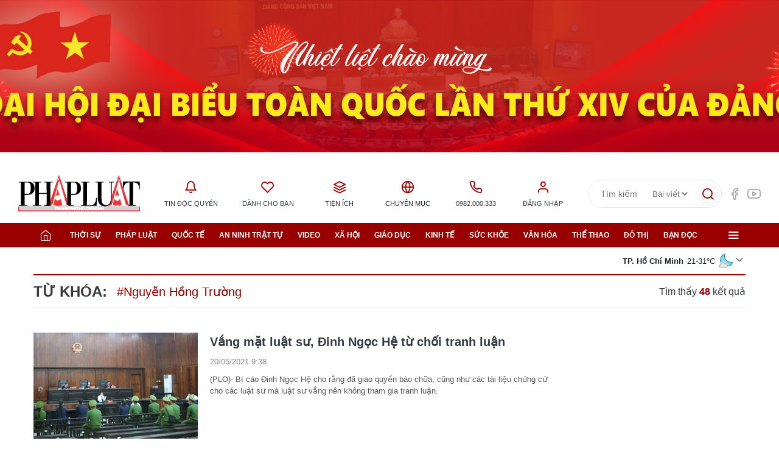

--- FILE ---
content_type: text/html;charset=utf-8
request_url: https://plo.vn/nguyen-hong-truong-tag69573.html
body_size: 14111
content:
<!DOCTYPE html> <html lang="vi" data-theme='light'> <head> <title>Nguyễn Hồng Trường - tin tức, hình ảnh, video, bình luận | Báo Pháp Luật TP. Hồ Chí Minh</title> <meta name="description" content="Tin nhanh, hình ảnh, video clip, bình luận mới về Nguyễn Hồng Trường. Cập nhật nhiều tin tức độc quyền 24h về Nguyễn Hồng Trường nhanh và nóng nhất liên tục trong ngày"/> <meta name="keywords" content="Tin nhanh, hình ảnh, video clip, bình luận mới về Nguyễn Hồng Trường. Cập nhật nhiều tin tức độc quyền 24h về Nguyễn Hồng Trường nhanh và nóng nhất liên tục trong ngày"/> <meta name="news_keywords" content="Tin nhanh, hình ảnh, video clip, bình luận mới về Nguyễn Hồng Trường. Cập nhật nhiều tin tức độc quyền 24h về Nguyễn Hồng Trường nhanh và nóng nhất liên tục trong ngày"/> <meta http-equiv="Content-Type" content="text/html; charset=utf-8"/> <meta http-equiv="X-UA-Compatible" content="IE=edge"/> <meta http-equiv="refresh" content="1800"/> <meta name="revisit-after" content="1 days"/> <meta content="width=device-width, initial-scale=1, minimum-scale=1, maximum-scale=5, user-scalable=1" name="viewport"/> <meta http-equiv="content-language" content="vi"/> <meta name="format-detection" content="telephone=no"/> <meta name="format-detection" content="address=no"/> <meta name="apple-mobile-web-app-capable" content="yes"> <meta name="apple-mobile-web-app-status-bar-style" content="black"> <meta name="apple-mobile-web-app-title" content="Báo Pháp Luật TP. Hồ Chí Minh"/> <meta name="referrer" content="no-referrer-when-downgrade"/> <link rel="shortcut icon" href="https://static-cms-plo.epicdn.me/v4/web/styles/img/favicon.png" type="image/png"/> <meta http-equiv="x-dns-prefetch-control" content="on"/> <link rel="preconnect dns-prefetch" href="https://static-cms-plo.epicdn.me"/> <link rel="preconnect dns-prefetch" href="https://image.plo.vn"/> <link rel="preconnect dns-prefetch" href="//www.google-analytics.com"/> <link rel="preconnect dns-prefetch" href="//www.googletagmanager.com"/> <link rel="preconnect dns-prefetch" href="//stc.za.zaloapp.com"/> <link rel="preconnect dns-prefetch" href="//fonts.googleapis.com"/> <link rel="preconnect dns-prefetch" href="//pagead2.googlesyndication.com"/> <link rel="preconnect dns-prefetch" href="//tpc.googlesyndication.com"/> <link rel="preconnect dns-prefetch" href="//securepubads.g.doubleclick.net"/> <link rel="preconnect dns-prefetch" href="//accounts.google.com"/> <link rel="preconnect dns-prefetch" href="//adservice.google.com"/> <link rel="preconnect dns-prefetch" href="//adservice.google.com.vn"/> <link rel="preconnect dns-prefetch" href="//www.googletagservices.com"/> <link rel="preconnect dns-prefetch" href="//partner.googleadservices.com"/> <link rel="preconnect dns-prefetch" href="//tpc.googlesyndication.com"/> <link rel="preconnect dns-prefetch" href="//za.zdn.vn"/> <link rel="preconnect dns-prefetch" href="//sp.zalo.me"/> <link rel="preconnect dns-prefetch" href="//connect.facebook.net"/> <link rel="preconnect dns-prefetch" href="//www.facebook.com"/> <link rel="preconnect dns-prefetch" href="//graph.facebook.com"/> <link rel="preconnect dns-prefetch" href="//static.xx.fbcdn.net"/> <link rel="preconnect dns-prefetch" href="//staticxx.facebook.com"/> <link rel="preconnect dns-prefetch" href="//ad.vietbao.vn"/> <link rel="preconnect dns-prefetch" href="//jsc.mgid.com"/> <link rel="preconnect dns-prefetch" href="//s-img.mgid.com"/> <link rel="preconnect dns-prefetch" href="//media1.admicro.vn"/> <link rel="preconnect dns-prefetch" href="//lg1.logging.admicro.vn"/> <link rel="preconnect dns-prefetch" href="//api.trackpush.com/"/> <meta property="fb:pages" content="1456060158039641"/> <meta property="fb:app_id" content="1687101788255487"/> <meta name="zalo-platform-site-verification" content="J8w6BCU-5ZimWAOWoA4F9Y7McJ7DfqneDJG"/> <script>var cmsConfig={domainDesktop:"https://plo.vn",domainMobile:"https://plo.vn",domainApi:"https://api.plo.vn",domainStatic:"https://static-cms-plo.epicdn.me/v4/web",domainLog:"https://log.plo.vn",googleAnalytics:"G-LRBCS8D716",siteId:0,adsZone:0,adsLazy:true};if(window.location.protocol!=="https:"&&window.location.hostname.indexOf("plo.vn")!==-1){window.location="https://"+window.location.hostname+window.location.pathname+window.location.hash}var USER_AGENT=window.navigator&&window.navigator.userAgent||"",IS_MOBILE=/Android|webOS|iPhone|iPod|BlackBerry|Windows Phone|IEMobile|Mobile Safari|Opera Mini/i.test(USER_AGENT),IS_REDIRECT=!1;function setCookie(b,c,a){var d=new Date,a=(d.setTime(d.getTime()+24*a*60*60*1000),"expires="+d.toUTCString());document.cookie=b+"="+c+"; "+a+";path=/;"}function getCookie(b){var c=document.cookie.indexOf(b+"="),a=c+b.length+1;return !c&&b!==document.cookie.substring(0,b.length)||-1===c?null:(-1===(b=document.cookie.indexOf(";",a))&&(b=document.cookie.length),unescape(document.cookie.substring(a,b)))}IS_MOBILE&&getCookie("isDesktop")&&(setCookie("isDesktop",1,-1),window.location=window.location.pathname+window.location.search,IS_REDIRECT=!0);</script> <meta name="author" content="Báo Pháp Luật TP. Hồ Chí Minh"/> <meta name="copyright" content="Copyright © 2026 by Báo Pháp Luật TP. Hồ Chí Minh"/> <meta name="RATING" content="GENERAL"/> <meta name="GENERATOR" content="Báo Pháp Luật TP. Hồ Chí Minh"/> <meta content="Báo Pháp Luật TP. Hồ Chí Minh" itemprop="sourceOrganization" name="source"/> <meta content="news" itemprop="genre" name="medium"/> <meta content="vi-VN" itemprop="inLanguage"/> <meta name="geo.region" content="VN"/> <meta name="geo.placename" content="Hồ Chí Minh City"/> <meta name="geo.position" content="10.77639;106.701139"/> <meta name="ICBM" content="10.77639, 106.701139"/> <meta name="robots" content="noarchive, max-image-preview:large, index, follow"/> <meta name="GOOGLEBOT" content="noarchive, max-image-preview:large, index, follow"/> <link rel="canonical" href="https://plo.vn/nguyen-hong-truong-tag69573.html"/> <meta property="og:site_name" content="Báo Pháp Luật TP. Hồ Chí Minh"/> <meta property="og:rich_attachment" content="true"/> <meta property="og:type" content="website"/> <meta property="og:url" itemprop="url" content="https://plo.vn"/> <meta property="og:image" itemprop="thumbnailUrl" content="https://static-cms-plo.epicdn.me/v4/web/styles/img/logo_share.png"/> <meta property="og:image:width" content="1200"/> <meta property="og:image:height" content="630"/> <meta property="og:title" itemprop="headline" content="Nguyễn Hồng Trường - tin tức, hình ảnh, video, bình luận"/> <meta property="og:description" itemprop="description" content="Tin nhanh, hình ảnh, video clip, bình luận mới về Nguyễn Hồng Trường. Cập nhật nhiều tin tức độc quyền 24h về Nguyễn Hồng Trường nhanh và nóng nhất liên tục trong ngày"/> <meta name="twitter:card" value="summary"/> <meta name="twitter:url" content="https://plo.vn"/> <meta name="twitter:title" content="Nguyễn Hồng Trường - tin tức, hình ảnh, video, bình luận"/> <meta name="twitter:description" content="Tin nhanh, hình ảnh, video clip, bình luận mới về Nguyễn Hồng Trường. Cập nhật nhiều tin tức độc quyền 24h về Nguyễn Hồng Trường nhanh và nóng nhất liên tục trong ngày"/> <meta name="twitter:image" content="https://static-cms-plo.epicdn.me/v4/web/styles/img/logo_share.png"/> <meta name="twitter:site" content="@Báo Pháp Luật TP. Hồ Chí Minh"/> <meta name="twitter:creator" content="@Báo Pháp Luật TP. Hồ Chí Minh"/> <link rel="preload" href="https://static-cms-plo.epicdn.me/v4/web/styles/fonts/plo/UVFHeraBig/UVFHeraBig-Black.woff" as="font" type="font/woff" crossorigin> <link rel="preload" href="https://static-cms-plo.epicdn.me/v4/web/styles/fonts/plo/UVFHeraBig/UVFHeraBig-Black.woff2" as="font" type="font/woff2" crossorigin> <link rel="preload" href="https://static.plo.vn/v4/web/styles/css/main.min-1.3.2.css" as="style"> <link rel="preload" href="https://static.plo.vn/v4/web/js/main.min-1.1.3.js" as="script"> <link rel="stylesheet" href="https://static.plo.vn/v4/web/styles/css/main.min-1.3.2.css"> <script type="text/javascript">var _metaOgUrl="https://plo.vn";var page_title=document.title;var tracked_url=window.location.pathname+window.location.search+window.location.hash;</script> <script async="" src="https://www.googletagmanager.com/gtag/js?id=G-LRBCS8D716"></script> <script>if(!IS_REDIRECT){window.dataLayer=window.dataLayer||[];function gtag(){dataLayer.push(arguments)}gtag("js",new Date());gtag("config","G-LRBCS8D716")};</script> <script>(function(b,m,h,a,g){b[a]=b[a]||[];b[a].push({"gtm.start":new Date().getTime(),event:"gtm.js"});var k=m.getElementsByTagName(h)[0],e=m.createElement(h),c=a!="dataLayer"?"&l="+a:"";e.async=true;e.src="https://www.googletagmanager.com/gtm.js?id="+g+c;k.parentNode.insertBefore(e,k)})(window,document,"script","dataLayer","GTM-T6NZPXVC");</script> <script async defer src="https://static.plo.vn/v4/web/js/log.min.js?v=1.1"></script> <script src="https://api.plo.vn/ads?object_type=2&object_id=0&platform=1&head_append=1" data-object="0"></script> <script type="text/javascript">var typeAds="vast";var videoAds="https://delivery.yomedia.vn/vast?pid=33dc2a4637e14a6885f0461a9b3e13cb&vast=3&ec=0&ref=[yo_page_url]&w=[player_width]&h=[player_height]&aaid=[yo_device_aaid]&idfa=[yo_device_idfa]";videoAds=videoAds.replace("[yo_page_url]",decodeURIComponent(window.location.href));</script> <script src="https://plo.vn/quang-cao/kythuatonline/postscribe.min.js"></script> <script async src="https://sp.zalo.me/plugins/sdk.js"></script> <script type="application/ld+json">{"@context": "http://schema.org","@type": "Organization","name": "Báo Pháp Luật TP. Hồ Chí Minh","url": "https://plo.vn","logo": "https://static-cms-plo.epicdn.me/v4/web/styles/img/logo.png"}</script></head> <body class=""> <noscript><iframe src="https://www.googletagmanager.com/ns.html?id=GTM-T6NZPXVC" height="0" width="0" style="display:none;visibility:hidden"></iframe></noscript> <div class="top-banner"> <div id="adsWeb_AdsMasthead" class="banner clearfix" data-platform="1" data-position="Web_AdsMasthead"> <script>if(typeof Web_AdsMasthead!="undefined"){window.CMS_BANNER.pushAds(Web_AdsMasthead,"adsWeb_AdsMasthead")}else{document.getElementById("adsWeb_AdsMasthead").style.display="none"};</script> </div> </div> <header class="site-header"> <div class="hdr-content"> <h2 class="logo"><a class="logo-img" href="/" title="Báo Pháp Luật TP. Hồ Chí Minh">Báo Pháp Luật TP. Hồ Chí Minh</a></h2> <ul class="hdr-utilities"> <li class="wrap-text"> <a href="/event/tin-doc-quyen-181.html" class="text" title="Tin độc quyền"> <i class="ic-bell"></i>Tin độc quyền </a> <ul class="sub-utilities"> <li data-source="topic-box-181"> <article class="story"> <figure class="story__thumb"> <a class="cms-link" href="https://plo.vn/trailer-boc-tran-duong-di-thuoc-cam-doi-lot-thuong-mai-dien-tu-post884206.html" title=" Trailer: Bóc trần đường đi thuốc cấm đội lốt thương mại điện tử"> <img class="lazyload " src="[data-uri]" data-src="https://image.plo.vn/270x180/Uploaded/2026/kwvotqvp/2025_11_30/thumb-trailer-thuoc-cam-2-thuong-mai-dien-tu-thuoc-cam-nhap-lau-campuchia-3996-2925.png.webp" alt=" thương mại điện tử, thuốc cấm, nhập lậu, Campuchia"> </a> </figure> <h2 class="story__heading" data-tracking="884206"> <a class="cms-link" href="https://plo.vn/trailer-boc-tran-duong-di-thuoc-cam-doi-lot-thuong-mai-dien-tu-post884206.html" title=" Trailer: Bóc trần đường đi thuốc cấm đội lốt thương mại điện tử"> Trailer: Bóc trần đường đi thuốc cấm đội lốt thương mại điện tử<i class="ic-type-video"></i> </a> </h2> </article> </li> <li data-source="topic-box-181"> <article class="story"> <figure class="story__thumb"> <a class="cms-link" href="https://plo.vn/dieu-tra-bai-1-dot-kich-kho-hang-thuoc-cam-quy-mo-lon-o-tay-ninh-post879102.html" title="ĐIỀU TRA - Bài 1: Đột kích kho hàng thuốc cấm quy mô lớn ở Tây Ninh"> <img class="lazyload " src="[data-uri]" data-src="https://image.plo.vn/270x180/Uploaded/2026/rykxqqskxq/2025_11_02/thuoc-cam-4-9130-5137.png.webp" alt="ĐIỀU TRA - Bài 1: Đột kích kho hàng thuốc cấm quy mô lớn ở Tây Ninh"> </a> </figure> <h2 class="story__heading" data-tracking="879102"> <a class="cms-link" href="https://plo.vn/dieu-tra-bai-1-dot-kich-kho-hang-thuoc-cam-quy-mo-lon-o-tay-ninh-post879102.html" title="ĐIỀU TRA - Bài 1: Đột kích kho hàng thuốc cấm quy mô lớn ở Tây Ninh"> ĐIỀU TRA - Bài 1: Đột kích kho hàng thuốc cấm quy mô lớn ở Tây Ninh<i class="ic-type-img"></i><i class="ic-type-text">Longform</i> </a> </h2> </article> </li> <li data-source="topic-box-181"> <article class="story"> <figure class="story__thumb"> <a class="cms-link" href="https://plo.vn/video-dieu-tra-ky-1-ben-trong-kho-thuoc-cam-khung-o-tay-ninh-post884327.html" title="VIDEO ĐIỀU TRA – Kỳ 1: Bên trong kho thuốc cấm ‘khủng’ ở Tây Ninh"> <img class="lazyload " src="[data-uri]" data-src="https://image.plo.vn/270x180/Uploaded/2026/kwvotqvp/2025_12_01/thumb-vd-thuoc-cam-1-9278-5677.png.webp" alt="Thuốc cấm, Tây Ninh, bảo vệ thực vật, tỉnh Tây Ninh, phóng sự điều tra, điều tra thuốc cấm"> </a> </figure> <h2 class="story__heading" data-tracking="884327"> <a class="cms-link" href="https://plo.vn/video-dieu-tra-ky-1-ben-trong-kho-thuoc-cam-khung-o-tay-ninh-post884327.html" title="VIDEO ĐIỀU TRA – Kỳ 1: Bên trong kho thuốc cấm ‘khủng’ ở Tây Ninh"> VIDEO ĐIỀU TRA – Kỳ 1: Bên trong kho thuốc cấm ‘khủng’ ở Tây Ninh<i class="ic-type-video"></i> </a> </h2> </article> </li> <li data-source="topic-box-181"> <article class="story"> <figure class="story__thumb"> <a class="cms-link" href="https://plo.vn/dieu-tra-bai-2-duong-di-tinh-vi-cua-nhung-thung-thuoc-cam-post879106.html" title="ĐIỀU TRA Bài 2: Đường đi tinh vi của những thùng thuốc cấm"> <img class="lazyload " src="[data-uri]" data-src="https://image.plo.vn/270x180/Uploaded/2026/rykxqqskxq/2025_11_02/thuoc-cam-1-9657-9843.png.webp" alt="ĐIỀU TRA Bài 2: Đường đi tinh vi của những thùng thuốc cấm"> </a> </figure> <h2 class="story__heading" data-tracking="879106"> <a class="cms-link" href="https://plo.vn/dieu-tra-bai-2-duong-di-tinh-vi-cua-nhung-thung-thuoc-cam-post879106.html" title="ĐIỀU TRA Bài 2: Đường đi tinh vi của những thùng thuốc cấm"> ĐIỀU TRA Bài 2: Đường đi tinh vi của những thùng thuốc cấm<i class="ic-type-img"></i><i class="ic-type-text">Longform</i> </a> </h2> </article> </li> </ul> </li> <li class="wrap-text"> <a href="/danh-cho-ban.html" class="text" title="Dành cho bạn"> <i class="ic-heart"></i>Dành cho bạn </a> </li> <li class="wrap-text"> <span class="text" title="Tiện ích"> <i class="ic-layers"></i>Tiện ích </span> <ul class="sub-utilities"> <li><a href="/lich-tu-van.html" title="Lịch tư vấn pháp luật">Lịch tư vấn pháp luật</a></li> <li><a href="/gop-y.html" title="Bạn đọc góp ý">Bạn đọc góp ý</a></li> <li><a href="//quangcao.plo.vn" title="Liên hệ quảng cáo">Liên hệ quảng cáo</a></li> <li><a href="/toa-soan.html" title="Thông tin tòa soạn">Thông tin tòa soạn</a></li> <li><a href="http://congdvc.catphcm.bocongan.gov.vn/" title="Dịch vụ công CATP" target="_blank" rel="nofollow">Dịch vụ công CATP</a></li> <li><a href="javascript:void(0);" class="switch-btn">Chế độ tối <i class="dark-mode mode"></i></a></li> </ul> </li> <li class="wrap-text"> <span class="text" title="Chuyên mục"> <i class="ic-globe"></i>Chuyên mục </span> <ul class="sub-utilities"> <li><a href="/xe-va-luat/" title="Xe và Luật">Xe và Luật</a></li> <li><a href="/bat-dong-san/" title="Bất động sản">Bất động sản</a></li> <li><a href="https://plo.vn/ky-nguyen-so/" title="Kỷ nguyên số" target="_blank">Kỷ nguyên số</a></li> <li><a href="#" title="Văn bản pháp luật">Văn bản pháp luật</a></li> <li><a href="/trang-dia-phuong/" title="Trang địa phương">Trang địa phương</a></li> </ul> </li> <li class="wrap-text"> <a href="tel:+84982000333" class="text" title="Hotline"> <i class="ic-phone"></i>0982.000.333 </a> </li> <li class="wrap-text" id="userprofile"></li> </ul> <div class="hdr-right"> <div class="hdr-search"> <input type="text" class="form-control txtsearch" placeholder="Tìm kiếm"> <select id="dlType"> <option value="0">Bài viết</option> <option value="2">Tác giả</option> </select> <button type="button" class="btn btn_search" aria-label="Tìm kiếm"> <i class="ic-search"></i> </button> </div> <div class="hdr-social"> <a href="https://www.facebook.com/phapluattp.vn" target="_blank" title="PLO trên Facebook"><i class="ic-facebook"></i></a> <a href="https://www.youtube.com/channel/UCp6PchFsCg582xw6gEjpzVA" target="_blank" title="PLO trên Youtube"><i class="ic-youtube"></i></a> </div> </div> </div> <nav class="navigation"> <ul class="container"> <li class="main home"> <a href="/" title="Trang chủ"><i class="ic-home"></i></a> </li> <li class="main" data-tag="PC_Menu_Thoisu"> <a href="https://plo.vn/thoi-su/" title="Thời sự">Thời sự</a> <ul class="sub"> <li data-tag="PC_Menu_Thoisu"> <a href="https://plo.vn/thoi-su/chinh-tri/" title="Chính trị">Chính trị</a> </li> <li data-tag="PC_Menu_Thoisu"> <a href="https://plo.vn/thoi-su/theo-dong-thoi-su/" title="Thời luận">Thời luận</a> </li> <li data-tag="PC_Menu_Thoisu"> <a href="https://plo.vn/thoi-su-/chinh-kien/" title="Chính kiến">Chính kiến</a> </li> <li data-tag="PC_Menu_Thoisu"> <a href="https://plo.vn/thoi-su/cung-len-tieng/" title="Cùng lên tiếng">Cùng lên tiếng</a> </li> </ul> </li> <li class="main" data-tag="PC_Menu_Phapluat"> <a href="https://plo.vn/phap-luat/" title="Pháp luật">Pháp luật</a> <ul class="sub"> <li data-tag="PC_Menu_Phapluat"> <a class="icDHL" href="https://plo.vn/chat-voi-chuyen-gia/" title="Chat với chuyên gia">Chat với chuyên gia</a> </li> <li data-tag="PC_Menu_Phapluat"> <a href="https://plo.vn/phap-luat/chinh-sach-moi/" title="Chính sách mới">Chính sách mới</a> </li> <li data-tag="PC_Menu_Phapluat"> <a href="https://plo.vn/phap-luat/luat-va-doi/" title="Luật và đời">Luật và đời</a> </li> </ul> </li> <li class="main" data-tag="PC_Menu_Quocte"> <a href="https://plo.vn/quoc-te/" title="Quốc tế">Quốc tế</a> <ul class="sub"> <li data-tag="PC_Menu_Quocte"> <a href="https://plo.vn/quoc-te/su-kien/" title="Sự kiện">Sự kiện</a> </li> <li data-tag="PC_Menu_Quocte"> <a href="https://plo.vn/quoc-te/chuyen-gia/" title="Chuyên gia">Chuyên gia</a> </li> <li data-tag="PC_Menu_Quocte"> <a href="https://plo.vn/quoc-te/tu-lieu/" title="Tư liệu">Tư liệu</a> </li> <li data-tag="PC_Menu_Quocte"> <a href="https://plo.vn/quoc-te/quan-su/" title="Quân sự">Quân sự</a> </li> <li data-tag="PC_Menu_Quocte"> <a href="https://plo.vn/quoc-te/muon-mat/" title="Muôn mặt">Muôn mặt</a> </li> </ul> </li> <li class="main" data-tag="PC_Menu_Anninhtrattu"> <a href="https://plo.vn/an-ninh-trat-tu/" title="An ninh trật tự">An ninh trật tự</a> <ul class="sub"> <li data-tag="PC_Menu_Anninhtrattu"> <a href="https://plo.vn/an-ninh-trat-tu/ho-so-pha-an/" title="Hồ sơ phá án">Hồ sơ phá án</a> </li> <li data-tag="PC_Menu_Anninhtrattu"> <a href="https://plo.vn/an-ninh-trat-tu/truy-na/" title="Truy nã">Truy nã</a> </li> </ul> </li> <li class="main" data-tag="PC_Menu_Video"> <a href="https://plo.vn/video/" title="Video">Video</a> </li> <li class="main" data-tag="PC_Menu_Xahoi"> <a href="https://plo.vn/xa-hoi/" title="Xã hội">Xã hội</a> </li> <li class="main" data-tag="PC_Menu_Giaoduc"> <a href="https://plo.vn/giao-duc/" title="Giáo dục">Giáo dục</a> <ul class="sub"> <li data-tag="PC_Menu_Giaoduc"> <a href="https://plo.vn/giao-duc/chon-truong-chon-nghe/" title="Chọn trường - Chọn nghề ">Chọn trường - Chọn nghề </a> </li> </ul> </li> <li class="main" data-tag="PC_Menu_Kinhte"> <a href="https://plo.vn/kinh-te/" title="Kinh tế">Kinh tế</a> <ul class="sub"> <li data-tag="PC_Menu_Kinhte"> <a href="https://plo.vn/kinh-te/phap-ly-4-0/" title="Pháp lý 4.0">Pháp lý 4.0</a> </li> <li data-tag="PC_Menu_Kinhte"> <a href="https://plo.vn/kinh-te/quan-ly/" title="Quản lý">Quản lý</a> </li> <li data-tag="PC_Menu_Kinhte"> <a href="https://plo.vn/kinh-te/doanh-nghiep-cong-dong/" title="Doanh nghiệp - Cộng đồng">Doanh nghiệp - Cộng đồng</a> </li> <li data-tag="PC_Menu_Kinhte"> <a href="https://plo.vn/kinh-te/du-lich/" title="Du lịch">Du lịch</a> </li> </ul> </li> <li class="main" data-tag="PC_Menu_Suckhoe"> <a href="https://plo.vn/suc-khoe/" title="Sức khỏe">Sức khỏe</a> <ul class="sub"> <li data-tag="PC_Menu_Suckhoe"> <a href="https://plo.vn/suc-khoe/bac-si-online/" title="Bác sĩ online">Bác sĩ online</a> </li> </ul> </li> <li class="main" data-tag="PC_Menu_Vanhoa"> <a href="https://plo.vn/van-hoa/" title="Văn hóa">Văn hóa</a> </li> <li class="main" data-tag="PC_Menu_Thethao"> <a href="https://plo.vn/the-thao/" title="Thể thao">Thể thao</a> <ul class="sub"> <li data-tag="PC_Menu_Thethao"> <a href="https://plo.vn/the-thao/trong-nuoc/" title="Trong nước">Trong nước</a> </li> <li data-tag="PC_Menu_Thethao"> <a href="https://plo.vn/the-thao/quoc-te/" title="Quốc tế">Quốc tế</a> </li> <li data-tag="PC_Menu_Thethao"> <a href="https://plo.vn/the-thao/cac-mon-khac/" title="Các môn khác">Các môn khác</a> </li> <li data-tag="PC_Menu_Thethao"> <a href="https://plo.vn/the-thao/fair-play/" title="Fair Play">Fair Play</a> </li> <li data-tag="PC_Menu_Thethao"> <a href="https://plo.vn/the-thao/video/" title="Video">Video</a> </li> <li data-tag="PC_Menu_Thethao"> <a href="https://plo.vn/the-thao/hau-truong/" title="Hậu trường">Hậu trường</a> </li> </ul> </li> <li class="main" data-tag="PC_Menu_dothi"> <a href="https://plo.vn/do-thi/" title="Đô thị">Đô thị</a> <ul class="sub"> <li data-tag="PC_Menu_dothi"> <a href="https://plo.vn/do-thi/giao-thong/" title="Giao thông">Giao thông</a> </li> <li data-tag="PC_Menu_dothi"> <a href="https://plo.vn/do-thi/moi-truong/" title="Môi trường">Môi trường</a> </li> </ul> </li> <li class="main" data-tag="PC_Menu_Bandoc"> <a href="https://plo.vn/ban-doc/" title="Bạn đọc">Bạn đọc</a> <ul class="sub"> <li data-tag="PC_Menu_Bandoc"> <a href="https://plo.vn/to-am-toi-mo/" title="Tổ ấm tôi mơ">Tổ ấm tôi mơ</a> </li> <li data-tag="PC_Menu_Bandoc"> <a href="https://plo.vn/ban-doc/y-kien-ban-doc/" title="Ý kiến bạn đọc">Ý kiến bạn đọc</a> </li> <li data-tag="PC_Menu_Bandoc"> <a href="https://plo.vn/ban-doc/toi-muon-hoi/" title="Tôi muốn hỏi">Tôi muốn hỏi</a> </li> <li data-tag="PC_Menu_Bandoc"> <a href="https://plo.vn/ban-doc/cai-chinh/" title="Cải chính">Cải chính</a> </li> </ul> </li> <li class="main menu"> <div class="menu-btn"> <i class="ic-menu"></i> </div> <div class="sub-all"> <div class="menu-wrap"> <div class="rank-1"> <div class="menu-col" data-tag="PC_SubMenu_Thoisu"> <a class="menu-heading " href="https://plo.vn/thoi-su/" title="Thời sự">Thời sự</a> <a class="menu-item" href="https://plo.vn/thoi-su/chinh-tri/" title="Chính trị">Chính trị</a> <a class="menu-item" href="https://plo.vn/thoi-su/theo-dong-thoi-su/" title="Thời luận">Thời luận</a> <a class="menu-item" href="https://plo.vn/thoi-su-/chinh-kien/" title="Chính kiến">Chính kiến</a> <a class="menu-item" href="https://plo.vn/thoi-su/cung-len-tieng/" title="Cùng lên tiếng">Cùng lên tiếng</a> </div> <div class="menu-col" data-tag="PC_SubMenu_Phapluat"> <a class="menu-heading " href="https://plo.vn/phap-luat/" title="Pháp luật">Pháp luật</a> <a class="menu-item" href="https://plo.vn/chat-voi-chuyen-gia/" title="Chat với chuyên gia">Chat với chuyên gia</a> <a class="menu-item" href="https://plo.vn/phap-luat/chinh-sach-moi/" title="Chính sách mới">Chính sách mới</a> <a class="menu-item" href="https://plo.vn/phap-luat/luat-va-doi/" title="Luật và đời">Luật và đời</a> </div> <div class="menu-col" data-tag="PC_SubMenu_Kinhte"> <a class="menu-heading " href="https://plo.vn/kinh-te/" title="Kinh tế">Kinh tế</a> <a class="menu-item" href="https://plo.vn/kinh-te/phap-ly-4-0/" title="Pháp lý 4.0">Pháp lý 4.0</a> <a class="menu-item" href="https://plo.vn/kinh-te/quan-ly/" title="Quản lý">Quản lý</a> <a class="menu-item" href="https://plo.vn/kinh-te/doanh-nghiep-cong-dong/" title="Doanh nghiệp - Cộng đồng">Doanh nghiệp - Cộng đồng</a> </div> <div class="menu-col" data-tag="PC_SubMenu_PhattrienXanh"> <a class="menu-heading " href="https://plo.vn/kinh-te-xanh/" title="Phát triển Xanh">Phát triển Xanh</a> <a class="menu-item" href="https://plo.vn/go-vuong-phap-ly/" title="Gỡ vướng pháp lý">Gỡ vướng pháp lý</a> <a class="menu-item" href="https://plo.vn/don-vi-tieu-bieu/" title="Đơn vị tiêu biểu">Đơn vị tiêu biểu</a> <a class="menu-item" href="https://plo.vn/tai-chinh-xanh/" title="Tài chính Xanh">Tài chính Xanh</a> </div> <div class="menu-col" data-tag="PC_SubMenu_dothi"> <a class="menu-heading " href="https://plo.vn/do-thi/" title="Đô thị">Đô thị</a> <a class="menu-item" href="https://plo.vn/do-thi/giao-thong/" title="Giao thông">Giao thông</a> <a class="menu-item" href="https://plo.vn/do-thi/moi-truong/" title="Môi trường">Môi trường</a> </div> <div class="menu-col" data-tag="PC_SubMenu_Anninhtrattu"> <a class="menu-heading " href="https://plo.vn/an-ninh-trat-tu/" title="An ninh trật tự">An ninh trật tự</a> <a class="menu-item" href="https://plo.vn/an-ninh-trat-tu/ho-so-pha-an/" title="Hồ sơ phá án">Hồ sơ phá án</a> </div> <div class="menu-col" data-tag="PC_SubMenu_Quocte"> <a class="menu-heading " href="https://plo.vn/quoc-te/" title="Quốc tế">Quốc tế</a> <a class="menu-item" href="https://plo.vn/quoc-te/su-kien/" title="Sự kiện">Sự kiện</a> <a class="menu-item" href="https://plo.vn/quoc-te/quan-su/" title="Quân sự">Quân sự</a> <a class="menu-item" href="https://plo.vn/quoc-te/muon-mat/" title="Muôn mặt">Muôn mặt</a> </div> <div class="menu-col" data-tag="PC_SubMenu_Xahoi"> <a class="menu-heading " href="https://plo.vn/xa-hoi/" title="Xã hội">Xã hội</a> </div> <div class="menu-col" data-tag="PC_SubMenu_Giaoduc"> <a class="menu-heading " href="https://plo.vn/giao-duc/" title="Giáo dục">Giáo dục</a> <a class="menu-item" href="https://plo.vn/giao-duc/chon-truong-chon-nghe/" title="Chọn trường - Chọn nghề ">Chọn trường - Chọn nghề </a> </div> <div class="menu-col" data-tag="PC_SubMenu_Suckhoe"> <a class="menu-heading " href="https://plo.vn/suc-khoe/" title="Sức khỏe">Sức khỏe</a> <a class="menu-item" href="https://plo.vn/suc-khoe/bac-si-online/" title="Bác sĩ online">Bác sĩ online</a> </div> <div class="menu-col" data-tag="PC_SubMenu_Vanhoa"> <a class="menu-heading " href="https://plo.vn/van-hoa/" title="Văn hóa">Văn hóa</a> </div> <div class="menu-col" data-tag="PC_SubMenu_Ansachsongkhoe"> <a class="menu-heading " href="https://plo.vn/an-sach-song-khoe/" title="Ăn sạch sống khỏe">Ăn sạch sống khỏe</a> </div> <div class="menu-col" data-tag="PC_SubMenu_Thethao"> <a class="menu-heading " href="https://plo.vn/the-thao/" title="Thể thao">Thể thao</a> <a class="menu-item" href="https://plo.vn/the-thao/trong-nuoc/" title="Trong nước">Trong nước</a> <a class="menu-item" href="https://plo.vn/the-thao/quoc-te/" title="Quốc tế">Quốc tế</a> <a class="menu-item" href="https://plo.vn/the-thao/fair-play/" title="Fair Play">Fair Play</a> <a class="menu-item" href="https://plo.vn/the-thao/cac-mon-khac/" title="Các môn khác">Các môn khác</a> <a class="menu-item" href="https://plo.vn/the-thao/video/" title="Video">Video</a> </div> <div class="menu-col" data-tag="PC_SubMenu_Bandoc"> <a class="menu-heading " href="https://plo.vn/ban-doc/" title="Bạn đọc">Bạn đọc</a> <a class="menu-item" href="https://plo.vn/ban-doc/y-kien-ban-doc/" title="Ý kiến bạn đọc">Ý kiến bạn đọc</a> <a class="menu-item" href="https://plo.vn/ban-doc/toi-muon-hoi/" title="Tôi muốn hỏi">Tôi muốn hỏi</a> <a class="menu-item" href="https://plo.vn/ban-doc/cai-chinh/" title="Cải chính">Cải chính</a> <a class="menu-item" href="https://plo.vn/to-am-toi-mo/" title="Tổ ấm tôi mơ">Tổ ấm tôi mơ</a> </div> <div class="menu-col" data-tag="PC_SubMenu_ThitruongTieudung"> <a class="menu-heading " href="https://plo.vn/thi-truong-tieu-dung/" title="Thị trường - Tiêu dùng">Thị trường - Tiêu dùng</a> <a class="menu-item" href="https://plo.vn/thi-truong-tieu-dung/nhip-song-do-thi/" title="Nhịp sống đô thị">Nhịp sống đô thị</a> </div> <div class="menu-col" data-tag="PC_SubMenu_dentrenbien"> <a class="menu-heading " href="https://plo.vn/den-tren-bien/" title="Đèn trên biển" target="_blank">Đèn trên biển</a> <a class="menu-item" href="https://plo.vn/dtb-thu-vien-anh/" title="Thư viện ảnh">Thư viện ảnh</a> <a class="menu-item" href="https://plo.vn/dtb-chuyen-ra-khoi/" title="Chuyện ra khơi">Chuyện ra khơi</a> <a class="menu-item" href="https://plo.vn/dtb-tin-tuc/" title="Tin tức">Tin tức</a> </div> <div class="menu-col" data-tag="PC_SubMenu_TaichinhNganhang"> <a class="menu-heading " href="https://plo.vn/tai-chinh-ngan-hang/" title="Tài chính - Ngân hàng">Tài chính - Ngân hàng</a> </div> <div class="menu-col" data-tag="PC_SubMenu_Phaplychokieubao"> <a class="menu-heading " href="https://plo.vn/phap-ly-cho-kieu-bao/" title="Pháp lý cho kiều bào">Pháp lý cho kiều bào</a> </div> </div> <div class="rank-2"> <a data-tag="PC_SubMenu_XevaLuat" href="/xe-va-luat/" title="Xe và Luật">Xe và Luật</a> <a data-tag="PC_SubMenu_Batdongsan" href="/bat-dong-san/" title="Bất động sản">Bất động sản</a> <a data-tag="PC_SubMenu_Kynguyenso" href="https://plo.vn/ky-nguyen-so/" title="Kỷ nguyên số" target="_blank">Kỷ nguyên số</a> <a data-tag="PC_SubMenu_Vanbanphapluat" href="#" title="Văn bản pháp luật">Văn bản pháp luật</a> <a data-tag="PC_SubMenu_Trangdiaphuong" href="/trang-dia-phuong/" title="Trang địa phương">Trang địa phương</a> <a data-tag="PC_SubMenu_Emagazine" href="/emagazine/" title="E-Magazine" class="menu-multi">E-Magazine</a> <a data-tag="PC_SubMenu_Infographic" href="/video-photo-hi-hoa/infographic/" title="Infographic" class="menu-multi">Infographic</a> <a data-tag="PC_SubMenu_Anh" href="/video-photo-hi-hoa/anh/" title="Ảnh" class="menu-multi">Ảnh</a> <a data-tag="PC_SubMenu_Story" href="/story/" title="Story" class="menu-multi">Story</a> <a data-tag="PC_SubMenu_Lens" href="/lens/" title="LENS" class="menu-multi">LENS</a> <a data-tag="PC_SubMenu_Moinhat" href="/tin-moi.html" title="Mới nhất">Mới nhất</a> <a data-tag="PC_SubMenu_Xemnhieu" href="/tin-doc-nhieu.html" title="Xem nhiều">Xem nhiều</a> <a data-tag="PC_SubMenu_Tinnong" href="/" title="Tin nóng">Tin nóng</a> </div> </div> </div> </li> </ul> </nav> <div class="container trending"> <div class="weather" id="weather-box"></div> </div> </header> <div class="site-body"> <div class="container"> <div id="adsWeb_AdsTop" class="banner clearfix" data-platform="1" data-position="Web_AdsTop"> <script>if(typeof Web_AdsTop!="undefined"){window.CMS_BANNER.pushAds(Web_AdsTop,"adsWeb_AdsTop")}else{document.getElementById("adsWeb_AdsTop").style.display="none"};</script> </div> <div class="tags-zone"> <div class="key"> <h2 class="main">Từ khóa:</h2> <span>#Nguyễn Hồng Trường</span> </div> <div class="result"> Tìm thấy <span>48</span> kết quả</div> </div> <div class="l-content content-col"> <div class="timeline no-border content-list"> <article class="story" data-id="627156"> <figure class="story__thumb"> <a class="cms-link" href="https://plo.vn/vang-mat-luat-su-dinh-ngoc-he-tu-choi-tranh-luan-post627156.html" title="Vắng mặt luật sư, Đinh Ngọc Hệ từ chối tranh luận"> <img class="lazyload " src="[data-uri]" data-src="https://image.plo.vn/270x180/Uploaded/2026/pwivogmv/2021_05_20/hdxx-ut-troc_NPRW.JPG.webp" alt="Vắng mặt luật sư, Đinh Ngọc Hệ từ chối tranh luận"> </a> </figure> <h2 class="story__heading" data-tracking="627156"> <a class="cms-link" href="https://plo.vn/vang-mat-luat-su-dinh-ngoc-he-tu-choi-tranh-luan-post627156.html" title="Vắng mặt luật sư, Đinh Ngọc Hệ từ chối tranh luận"> Vắng mặt luật sư, Đinh Ngọc Hệ từ chối tranh luận </a> </h2> <div class="story__meta"> <time class="time" datetime="2021-05-20T16:38:00+0700" data-time="1621503480" data-friendly="true"> 20/05/2021 16:38 </time></div> <div class="story__summary story__shorten"> (PLO)-&nbsp;Bị cáo Đinh Ngọc Hệ cho rằng đã giao quyền bào chữa, cũng như các tài liệu chứng cứ cho các luật sư mà luật sư vắng nên không tham gia tranh luận.<br> </div> </article> <article class="story" data-id="627084"> <figure class="story__thumb"> <a class="cms-link" href="https://plo.vn/dinh-ngoc-he-tu-choi-luat-su-chi-dinh-vu-cao-toc-trung-luong-post627084.html" title="Đinh Ngọc Hệ từ chối luật sư chỉ định vụ cao tốc Trung Lương"> <img class="lazyload " src="[data-uri]" data-src="https://image.plo.vn/270x180/Uploaded/2026/pwivogmv/2021_05_20/eb417c6a-5d69-4d11-8d0c-15fa09bdadce_SKDI.jpeg.webp" alt="Đinh Ngọc Hệ từ chối luật sư chỉ định vụ cao tốc Trung Lương"> </a> </figure> <h2 class="story__heading" data-tracking="627084"> <a class="cms-link" href="https://plo.vn/dinh-ngoc-he-tu-choi-luat-su-chi-dinh-vu-cao-toc-trung-luong-post627084.html" title="Đinh Ngọc Hệ từ chối luật sư chỉ định vụ cao tốc Trung Lương"> Đinh Ngọc Hệ từ chối luật sư chỉ định vụ cao tốc Trung Lương </a> </h2> <div class="story__meta"> <time class="time" datetime="2021-05-20T11:03:14+0700" data-time="1621483394" data-friendly="true"> 20/05/2021 11:03 </time></div> <div class="story__summary story__shorten"> <div>(PLO)-&nbsp;HĐXX cho biết các luật sư vắng mặt là từ bỏ quyền bào chữa của mình, các bị cáo từ chối luật sư chỉ định thì sẽ tự thực hiện quyền bào chữa trong phần tranh luận.</div> </div> </article> <article class="story" data-id="618361"> <figure class="story__thumb"> <a class="cms-link" href="https://plo.vn/hoan-xu-phuc-tham-vu-cao-toc-trung-luong-post618361.html" title="Hoãn xử phúc thẩm vụ cao tốc Trung Lương "> <img class="lazyload " src="[data-uri]" data-src="https://image.plo.vn/270x180/Uploaded/2026/pwivogmv/2021_03_22/a783e5cb-214e-47cf-8a49-24984a33dbf2_HMDU.jpeg.webp" alt="Hoãn xử phúc thẩm vụ cao tốc Trung Lương "> </a> </figure> <h2 class="story__heading" data-tracking="618361"> <a class="cms-link" href="https://plo.vn/hoan-xu-phuc-tham-vu-cao-toc-trung-luong-post618361.html" title="Hoãn xử phúc thẩm vụ cao tốc Trung Lương "> Hoãn xử phúc thẩm vụ cao tốc Trung Lương </a> </h2> <div class="story__meta"> <time class="time" datetime="2021-03-22T09:58:28+0700" data-time="1616381908" data-friendly="true"> 22/03/2021 09:58 </time></div> <div class="story__summary story__shorten"> <div>(PLO)-&nbsp;Phiên xử vắng người liên quan nên hoãn và dự kiến mở lại vào tháng sau.</div> </div> </article> <article class="story" data-id="617870"> <figure class="story__thumb"> <a class="cms-link" href="https://plo.vn/khong-trieu-tap-ong-dinh-la-thang-vu-cao-toc-trung-luong-post617870.html" title="Không triệu tập ông Đinh La Thăng vụ cao tốc Trung Lương"> <img class="lazyload " src="[data-uri]" data-src="https://image.plo.vn/270x180/Uploaded/2026/pwivogmv/2021_03_18/3eedbdcf-5869-4ac7-9fa3-8b08d14168aa_IXKO.jpeg.webp" alt="Không triệu tập ông Đinh La Thăng vụ cao tốc Trung Lương"> </a> </figure> <h2 class="story__heading" data-tracking="617870"> <a class="cms-link" href="https://plo.vn/khong-trieu-tap-ong-dinh-la-thang-vu-cao-toc-trung-luong-post617870.html" title="Không triệu tập ông Đinh La Thăng vụ cao tốc Trung Lương"> Không triệu tập ông Đinh La Thăng vụ cao tốc Trung Lương </a> </h2> <div class="story__meta"> <time class="time" datetime="2021-03-18T10:20:42+0700" data-time="1616037642" data-friendly="true"> 18/03/2021 10:20 </time></div> <div class="story__summary story__shorten"> <div>(PLO)-&nbsp;Toà phúc thẩm không triệu tập ông Đinh La Thăng và Nguyễn Hồng Trường đến phiên xử liên quan sai phạm tại cao tốc Trung Lương.</div> </div> </article> <article class="story" data-id="609613"> <figure class="story__thumb"> <a class="cms-link" href="https://plo.vn/ong-dinh-la-thang-phu-nhan-cao-buoc-nhung-khong-khang-cao-post609613.html" title="Ông Đinh La Thăng phủ nhận cáo buộc nhưng không kháng cáo"> <img class="lazyload " src="[data-uri]" data-src="https://image.plo.vn/270x180/Uploaded/2026/rptkbun/2021_01_13/p7anhbaidinh-la-thangdd_JWBQ.jpg.webp" alt="Ông Đinh La Thăng phủ nhận cáo buộc nhưng không kháng cáo"> </a> </figure> <h2 class="story__heading" data-tracking="609613"> <a class="cms-link" href="https://plo.vn/ong-dinh-la-thang-phu-nhan-cao-buoc-nhung-khong-khang-cao-post609613.html" title="Ông Đinh La Thăng phủ nhận cáo buộc nhưng không kháng cáo"> Ông Đinh La Thăng phủ nhận cáo buộc nhưng không kháng cáo </a> </h2> <div class="story__meta"> <time class="time" datetime="2021-01-14T05:23:00+0700" data-time="1610576580" data-friendly="true"> 14/01/2021 05:23 </time></div> <div class="story__summary story__shorten"> <div>(PL)- Tại phiên tòa sơ thẩm vụ sai phạm ở cao tốc Trung Lương, ông Đinh La Thăng phủ nhận cáo buộc của VKS và cho rằng mình bị oan, song sau phiên xử, ông Thăng không kháng cáo.&nbsp;&nbsp;</div> </div> </article> <article class="story" data-id="609519"> <figure class="story__thumb"> <a class="cms-link" href="https://plo.vn/ong-dinh-la-thang-khong-khang-cao-vu-cao-toc-trung-luong-post609519.html" title="Ông Đinh La Thăng không kháng cáo vụ cao tốc Trung Lương"> <img class="lazyload " src="[data-uri]" data-src="https://image.plo.vn/270x180/Uploaded/2026/pwivogmv/2021_01_13/thang_ONVQ.jpeg.webp" alt="Ông Đinh La Thăng không kháng cáo vụ cao tốc Trung Lương"> </a> </figure> <h2 class="story__heading" data-tracking="609519"> <a class="cms-link" href="https://plo.vn/ong-dinh-la-thang-khong-khang-cao-vu-cao-toc-trung-luong-post609519.html" title="Ông Đinh La Thăng không kháng cáo vụ cao tốc Trung Lương"> Ông Đinh La Thăng không kháng cáo vụ cao tốc Trung Lương </a> </h2> <div class="story__meta"> <time class="time" datetime="2021-01-13T10:52:39+0700" data-time="1610509959" data-friendly="true"> 13/01/2021 10:52 </time></div> <div class="story__summary story__shorten"> <div>(PLO)- Ông Đinh La Thăng (cựu Bộ trưởng GTVT) và ông Nguyễn Hồng Trường (cựu thứ trưởng GTVT) không kháng cáo vụ sai phạm tại cao tốc Trung Lương, khi thời hạn kháng cáo đã hết.</div> </div> </article> <article class="story" data-id="606771"> <figure class="story__thumb"> <a class="cms-link" href="https://plo.vn/vu-an-thu-3-ong-dinh-la-thang-bi-phat-10-nam-tu-post606771.html" title="Vụ án thứ 3, ông Đinh La Thăng bị phạt 10 năm tù"> <img class="lazyload " src="[data-uri]" data-src="https://image.plo.vn/270x180/Uploaded/2026/bzivpwiv/2020_12_23/p6-chotwevm_ZDXS.jpg.webp" alt="Vụ án thứ 3, ông Đinh La Thăng bị phạt 10 năm tù"> </a> </figure> <h2 class="story__heading" data-tracking="606771"> <a class="cms-link" href="https://plo.vn/vu-an-thu-3-ong-dinh-la-thang-bi-phat-10-nam-tu-post606771.html" title="Vụ án thứ 3, ông Đinh La Thăng bị phạt 10 năm tù"> Vụ án thứ 3, ông Đinh La Thăng bị phạt 10 năm tù </a> </h2> <div class="story__meta"> <time class="time" datetime="2020-12-23T06:20:00+0700" data-time="1608679200" data-friendly="true"> 23/12/2020 06:20 </time></div> <div class="story__summary story__shorten"> <div>(PLO)-&nbsp;Ông Đinh La Thăng phản bác cáo trạng nhưng tòa cho rằng việc truy tố là đúng người, đúng tội và ghi nhận nhiều tình tiết giảm nhẹ để quyết định mức án.</div> </div> </article> <article class="story" data-id="606654"> <figure class="story__thumb"> <a class="cms-link" href="https://plo.vn/tuyen-an-cuu-thu-truong-gtvt-vu-cao-toc-trung-luong-post606654.html" title="Tuyên án cựu thứ trưởng GTVT vụ cao tốc Trung Lương"> <img class="lazyload " src="[data-uri]" data-src="https://image.plo.vn/270x180/Uploaded/2026/mdxwpmdwp/2020_12_22/la-thang_DOLE.jpg.webp" alt="Tuyên án cựu thứ trưởng GTVT vụ cao tốc Trung Lương"> </a> </figure> <h2 class="story__heading" data-tracking="606654"> <a class="cms-link" href="https://plo.vn/tuyen-an-cuu-thu-truong-gtvt-vu-cao-toc-trung-luong-post606654.html" title="Tuyên án cựu thứ trưởng GTVT vụ cao tốc Trung Lương"> Tuyên án cựu thứ trưởng GTVT vụ cao tốc Trung Lương </a> </h2> <div class="story__meta"> <time class="time" datetime="2020-12-22T11:55:46+0700" data-time="1608612946" data-friendly="true"> 22/12/2020 11:55 </time></div> <div class="story__summary story__shorten"> <div>(PLO)- Trong vụ cao tốc Trung Lương, HĐXX tuyên phạt bị cáo Đinh La Thăng (cựu Bộ trưởng GTVT) 10 năm tù; cựu thứ trưởng GTVT Nguyễn Hồng Trường 4 năm 6 tháng tù. </div> </div> </article> <article class="story" data-id="606616"> <figure class="story__thumb"> <a class="cms-link" href="https://plo.vn/ong-dinh-la-thang-mong-muon-vks-thay-doi-cao-buoc-post606616.html" title="Ông Đinh La Thăng mong muốn VKS thay đổi cáo buộc"> <img class="lazyload " src="[data-uri]" data-src="https://image.plo.vn/270x180/Uploaded/2026/rptkbun/2020_12_21/p7-dinhlathang_PYJG.jpg.webp" alt="Ông Đinh La Thăng mong muốn VKS thay đổi cáo buộc"> </a> </figure> <h2 class="story__heading" data-tracking="606616"> <a class="cms-link" href="https://plo.vn/ong-dinh-la-thang-mong-muon-vks-thay-doi-cao-buoc-post606616.html" title="Ông Đinh La Thăng mong muốn VKS thay đổi cáo buộc"> Ông Đinh La Thăng mong muốn VKS thay đổi cáo buộc </a> </h2> <div class="story__meta"> <time class="time" datetime="2020-12-22T06:27:39+0700" data-time="1608593259" data-friendly="true"> 22/12/2020 06:27 </time></div> <div class="story__summary story__shorten"> <div>(PLO)-&nbsp;Bị cáo Đinh La Thăng cho rằng cáo buộc của VKS là suy diễn và “mong VKS thay đổi lại cáo buộc để những người bị cáo buộc tâm phục khẩu phục”.</div> </div> </article> <article class="story" data-id="606540"> <figure class="story__thumb"> <a class="cms-link" href="https://plo.vn/loi-sau-cung-gan-ruot-cua-ong-dinh-la-thang-post606540.html" title="Lời sau cùng gan ruột của ông Đinh La Thăng "> <img class="lazyload " src="[data-uri]" data-src="https://image.plo.vn/270x180/Uploaded/2026/pwivogmv/2020_12_21/la-thang-3_GIIA.jpeg.webp" alt="Lời sau cùng gan ruột của ông Đinh La Thăng "> </a> </figure> <h2 class="story__heading" data-tracking="606540"> <a class="cms-link" href="https://plo.vn/loi-sau-cung-gan-ruot-cua-ong-dinh-la-thang-post606540.html" title="Lời sau cùng gan ruột của ông Đinh La Thăng "> Lời sau cùng gan ruột của ông Đinh La Thăng </a> </h2> <div class="story__meta"> <time class="time" datetime="2020-12-21T15:40:39+0700" data-time="1608540039" data-friendly="true"> 21/12/2020 15:40 </time></div> <div class="story__summary story__shorten"> <div>(PLO)- Cựu Bộ trưởng và cựu thứ trưởng đều cho rằng sẽ chấp hành phán quyết của toà nhưng mong chiếu cố, khoan hồng cho cấp dưới.</div> </div> </article> <article class="story" data-id="606502"> <figure class="story__thumb"> <a class="cms-link" href="https://plo.vn/video-ong-thang-noi-vks-gap-lua-nem-vao-nguoi-chung-toi-post606502.html" title="Video: Ông Thăng nói &apos;VKS gắp lửa ném vào người chúng tôi&apos;"> <img class="lazyload " src="[data-uri]" data-src="https://image.plo.vn/270x180/Uploaded/2026/xqeioxdsox/2020_12_21/thumb-dinh-la-thang_BFWW.jpg.webp" alt="Video: Ông Thăng nói &apos;VKS gắp lửa ném vào người chúng tôi&apos;"> </a> </figure> <h2 class="story__heading" data-tracking="606502"> <a class="cms-link" href="https://plo.vn/video-ong-thang-noi-vks-gap-lua-nem-vao-nguoi-chung-toi-post606502.html" title="Video: Ông Thăng nói &apos;VKS gắp lửa ném vào người chúng tôi&apos;"> Video: Ông Thăng nói &apos;VKS gắp lửa ném vào người chúng tôi&apos;<i class="ic-type-video"></i> </a> </h2> <div class="story__meta"> <time class="time" datetime="2020-12-21T12:12:52+0700" data-time="1608527572" data-friendly="true"> 21/12/2020 12:12 </time></div> <div class="story__summary story__shorten"> <div>(PLO)-&nbsp;Ngày 21-12, TAND TP.HCM tiếp tục tranh luận giữa VKS và luật sư trong sai phạm tại cao tốc Trung Lương - TP.HCM.</div> </div> </article> <article class="story" data-id="606484"> <figure class="story__thumb"> <a class="cms-link" href="https://plo.vn/bi-cao-dinh-la-thang-vks-gap-lua-nem-vao-nguoi-chung-toi-post606484.html" title="Bị cáo Đinh La Thăng: &apos;VKS gắp lửa ném vào người chúng tôi&apos;"> <img class="lazyload " src="[data-uri]" data-src="https://image.plo.vn/270x180/Uploaded/2026/pwivogmv/2020_12_21/la-thang-2_MPHZ.jpg.webp" alt="Bị cáo Đinh La Thăng: &apos;VKS gắp lửa ném vào người chúng tôi&apos;"> </a> </figure> <h2 class="story__heading" data-tracking="606484"> <a class="cms-link" href="https://plo.vn/bi-cao-dinh-la-thang-vks-gap-lua-nem-vao-nguoi-chung-toi-post606484.html" title="Bị cáo Đinh La Thăng: &apos;VKS gắp lửa ném vào người chúng tôi&apos;"> Bị cáo Đinh La Thăng: &apos;VKS gắp lửa ném vào người chúng tôi&apos; </a> </h2> <div class="story__meta"> <time class="time" datetime="2020-12-21T10:16:48+0700" data-time="1608520608" data-friendly="true"> 21/12/2020 10:16 </time></div> <div class="story__summary story__shorten"> <div>(PLO)-&nbsp;Ông Đinh La Thăng cho rằng những bức xúc mình nói ra không chỉ cho mình mà còn cho các bị cáo tại Bộ GTVT và Tổng công ty Cửu Long.</div> </div> </article> <article class="story" data-id="606337"> <figure class="story__thumb"> <a class="cms-link" href="https://plo.vn/ut-troc-ca-nuoc-viet-nam-nguoi-ta-noi-toi-ngu-nhat-post606337.html" title="Út &apos;trọc&apos;: Cả nước Việt Nam người ta nói tôi ngu nhất"> <img class="lazyload " src="[data-uri]" data-src="https://image.plo.vn/270x180/Uploaded/2026/pwivogmv/2020_12_19/ls1912_DRUW.JPG.webp" alt="Út &apos;trọc&apos;: Cả nước Việt Nam người ta nói tôi ngu nhất"> </a> </figure> <h2 class="story__heading" data-tracking="606337"> <a class="cms-link" href="https://plo.vn/ut-troc-ca-nuoc-viet-nam-nguoi-ta-noi-toi-ngu-nhat-post606337.html" title="Út &apos;trọc&apos;: Cả nước Việt Nam người ta nói tôi ngu nhất"> Út &apos;trọc&apos;: Cả nước Việt Nam người ta nói tôi ngu nhất </a> </h2> <div class="story__meta"> <time class="time" datetime="2020-12-19T14:40:00+0700" data-time="1608363600" data-friendly="true"> 19/12/2020 14:40 </time></div> <div class="story__summary story__shorten"> <div>(PLO)- Luật sư của Út "trọc" lập luận: Cáo buộc ông Đinh La Thăng cùng các đồng phạm dù biết Út "trọc" gian dối nhưng vẫn bán quyền thu phí thì Út "trọc" gian dối chỗ nào?</div> </div> </article> <article class="story" data-id="606294"> <figure class="story__thumb"> <a class="cms-link" href="https://plo.vn/cuu-thu-truong-nguyen-hong-truong-bao-chua-gi-post606294.html" title="Cựu thứ trưởng Nguyễn Hồng Trường bào chữa gì?"> <img class="lazyload " src="[data-uri]" data-src="https://image.plo.vn/270x180/Uploaded/2026/pwivogmv/2020_12_19/ttnht_OGAX.jpg.webp" alt="Cựu thứ trưởng Nguyễn Hồng Trường bào chữa gì?"> </a> </figure> <h2 class="story__heading" data-tracking="606294"> <a class="cms-link" href="https://plo.vn/cuu-thu-truong-nguyen-hong-truong-bao-chua-gi-post606294.html" title="Cựu thứ trưởng Nguyễn Hồng Trường bào chữa gì?"> Cựu thứ trưởng Nguyễn Hồng Trường bào chữa gì? </a> </h2> <div class="story__meta"> <time class="time" datetime="2020-12-19T08:28:51+0700" data-time="1608341331" data-friendly="true"> 19/12/2020 08:28 </time></div> <div class="story__summary story__shorten"> <div>(PLO)- Ông Trường nói có thời gian làm thứ trưởng ở Bộ GTVT lâu nhất là 11 năm, chưa từng làm gì sai.</div> </div> </article> <article class="story" data-id="606262"> <figure class="story__thumb"> <a class="cms-link" href="https://plo.vn/video-ong-dinh-la-thang-gay-gat-phan-bac-cao-buoc-cua-vks-post606262.html" title="Video: Ông Đinh La Thăng gay gắt phản bác cáo buộc của VKS"> <img class="lazyload " src="[data-uri]" data-src="https://image.plo.vn/270x180/Uploaded/2026/xqeioxdsox/2020_12_18/la-thangsobo_CXPT.jpg.webp" alt="Video: Ông Đinh La Thăng gay gắt phản bác cáo buộc của VKS"> </a> </figure> <h2 class="story__heading" data-tracking="606262"> <a class="cms-link" href="https://plo.vn/video-ong-dinh-la-thang-gay-gat-phan-bac-cao-buoc-cua-vks-post606262.html" title="Video: Ông Đinh La Thăng gay gắt phản bác cáo buộc của VKS"> Video: Ông Đinh La Thăng gay gắt phản bác cáo buộc của VKS<i class="ic-type-video"></i> </a> </h2> <div class="story__meta"> <time class="time" datetime="2020-12-18T20:44:20+0700" data-time="1608299060" data-friendly="true"> 18/12/2020 20:44 </time></div> <div class="story__summary story__shorten"> <div>(PLO)- Trong phần tranh luận vụ án sai phạm tại cao tốc Trung Lương - TP.HCM, ông Đinh La Thăng đã bác bỏ toàn bộ cáo buộc của VKS đối với ông trong vụ án này.</div> </div> </article> <article class="story" data-id="606259"> <figure class="story__thumb"> <a class="cms-link" href="https://plo.vn/luat-su-de-nghi-ap-dung-suy-doan-vo-toi-cho-ong-thang-post606259.html" title="Luật sư đề nghị áp dụng ‘suy đoán vô tội’ cho ông Thăng"> <img class="lazyload " src="[data-uri]" data-src="https://image.plo.vn/270x180/Uploaded/2026/wauiba/2020_12_18/dlt-1_HEUG_thumb.jpg.webp" alt="Luật sư đề nghị áp dụng ‘suy đoán vô tội’ cho ông Thăng"> </a> </figure> <h2 class="story__heading" data-tracking="606259"> <a class="cms-link" href="https://plo.vn/luat-su-de-nghi-ap-dung-suy-doan-vo-toi-cho-ong-thang-post606259.html" title="Luật sư đề nghị áp dụng ‘suy đoán vô tội’ cho ông Thăng"> Luật sư đề nghị áp dụng ‘suy đoán vô tội’ cho ông Thăng<i class="ic-type-video"></i> </a> </h2> <div class="story__meta"> <time class="time" datetime="2020-12-18T20:14:00+0700" data-time="1608297240" data-friendly="true"> 18/12/2020 20:14 </time></div> <div class="story__summary story__shorten"> <div>(PLO)- Luật sư đưa ra hàng loạt lập luận để chứng minh rằng ông Thăng không phạm tội như cáo buộc của VKS.</div> </div> </article> <article class="story" data-id="606172"> <figure class="story__thumb"> <a class="cms-link" href="https://plo.vn/video-vks-de-nghi-muc-an-nao-trong-vu-an-ong-dinh-la-thang-post606172.html" title="Video: VKS đề nghị mức án nào trong vụ án ông Đinh La Thăng? "> <img class="lazyload " src="[data-uri]" data-src="https://image.plo.vn/270x180/Uploaded/2026/wauiba/2020_12_18/vks_HRWX.jpg.webp" alt="Video: VKS đề nghị mức án nào trong vụ án ông Đinh La Thăng? "> </a> </figure> <h2 class="story__heading" data-tracking="606172"> <a class="cms-link" href="https://plo.vn/video-vks-de-nghi-muc-an-nao-trong-vu-an-ong-dinh-la-thang-post606172.html" title="Video: VKS đề nghị mức án nào trong vụ án ông Đinh La Thăng? "> Video: VKS đề nghị mức án nào trong vụ án ông Đinh La Thăng? <i class="ic-type-video"></i> </a> </h2> <div class="story__meta"> <time class="time" datetime="2020-12-18T14:16:26+0700" data-time="1608275786" data-friendly="true"> 18/12/2020 14:16 </time></div> <div class="story__summary story__shorten"> <div>(PLO)- Sáng 18-12, TAND TP.HCM bước vào ngày làm việc thứ năm. Tại tòa, VKS đề nghị mức án đối với Đinh La Thăng là 10-11 năm, Út 'Trọc' mức án chung thân với 2 tội danh.</div> </div> </article> <article class="story" data-id="606200"> <figure class="story__thumb"> <a class="cms-link" href="https://plo.vn/luat-su-khong-that-thoat-sao-buoc-toi-ong-dinh-la-thang-post606200.html" title="Luật sư: Không thất thoát sao buộc tội ông Đinh La Thăng?"> <img class="lazyload " src="[data-uri]" data-src="https://image.plo.vn/270x180/Uploaded/2026/pwivogmv/2020_12_18/ong-thangvk_TEAW.jpg.webp" alt="Luật sư: Không thất thoát sao buộc tội ông Đinh La Thăng?"> </a> </figure> <h2 class="story__heading" data-tracking="606200"> <a class="cms-link" href="https://plo.vn/luat-su-khong-that-thoat-sao-buoc-toi-ong-dinh-la-thang-post606200.html" title="Luật sư: Không thất thoát sao buộc tội ông Đinh La Thăng?"> Luật sư: Không thất thoát sao buộc tội ông Đinh La Thăng? </a> </h2> <div class="story__meta"> <time class="time" datetime="2020-12-18T13:32:00+0700" data-time="1608273120" data-friendly="true"> 18/12/2020 13:32 </time></div> <div class="story__summary story__shorten"> <div>(PLO)- Luật sư đề nghị HĐXX áp dụng nguyên tắc suy đoán vô tội đối với ông Đinh La Thăng vì cáo buộc của VKS là không phù hợp với chứng cứ thu thập được.</div> </div> </article> <article class="story" data-id="606161"> <figure class="story__thumb"> <a class="cms-link" href="https://plo.vn/vks-de-nghi-phat-ong-dinh-la-thang-10-11-nam-tu-post606161.html" title="VKS đề nghị phạt ông Đinh La Thăng 10-11 năm tù"> <img class="lazyload " src="[data-uri]" data-src="https://image.plo.vn/270x180/Uploaded/2026/pwivogmv/2020_12_18/thang3_OOFJ.jpeg.webp" alt="VKS đề nghị phạt ông Đinh La Thăng 10-11 năm tù"> </a> </figure> <h2 class="story__heading" data-tracking="606161"> <a class="cms-link" href="https://plo.vn/vks-de-nghi-phat-ong-dinh-la-thang-10-11-nam-tu-post606161.html" title="VKS đề nghị phạt ông Đinh La Thăng 10-11 năm tù"> VKS đề nghị phạt ông Đinh La Thăng 10-11 năm tù </a> </h2> <div class="story__meta"> <time class="time" datetime="2020-12-18T09:32:24+0700" data-time="1608258744" data-friendly="true"> 18/12/2020 09:32 </time></div> <div class="story__summary story__shorten"> <div>(PLO)-&nbsp;VKS xác định với động cơ cá nhân, bị cáo Thăng đã giới thiệu công ty của Đinh Ngọc Hệ là công ty kinh doanh thua lỗ, không có năng lực tài chính mua quyền thu phí.&nbsp;</div> </div> </article> <article class="story" data-id="606132"> <figure class="story__thumb"> <a class="cms-link" href="https://plo.vn/ong-dinh-la-thang-ai-truc-tiep-thuc-hien-nguoi-do-chiu-post606132.html" title="Ông Đinh La Thăng: &apos;Ai trực tiếp thực hiện, người đó chịu&apos;"> <img class="lazyload " src="[data-uri]" data-src="https://image.plo.vn/270x180/Uploaded/2026/bzivpwiv/2020_12_18/la-thang_ZXKU.jpg.webp" alt="Ông Đinh La Thăng: &apos;Ai trực tiếp thực hiện, người đó chịu&apos;"> </a> </figure> <h2 class="story__heading" data-tracking="606132"> <a class="cms-link" href="https://plo.vn/ong-dinh-la-thang-ai-truc-tiep-thuc-hien-nguoi-do-chiu-post606132.html" title="Ông Đinh La Thăng: &apos;Ai trực tiếp thực hiện, người đó chịu&apos;"> Ông Đinh La Thăng: &apos;Ai trực tiếp thực hiện, người đó chịu&apos; </a> </h2> <div class="story__meta"> <time class="time" datetime="2020-12-18T06:05:06+0700" data-time="1608246306" data-friendly="true"> 18/12/2020 06:05 </time></div> <div class="story__summary story__shorten"> <div>(PL)-&nbsp;Tại tòa, cựu bộ trưởng Bộ GTVT nêu quan điểm chỉ chịu trách nhiệm người đứng đầu, còn ai trực tiếp thực hiện người đó tự chịu trách nhiệm.</div> </div> </article> </div> <button type="button" class="btn btn-viewmore control__loadmore" data-page="1" data-type="tag" data-zone="0" data-tag="69573" data-phrase="Nguyễn Hồng Trường"> Xem thêm </button> </div> <div class="sidebar sidebar-right"> <div id="sidebar-top-1"> <div id="adsWeb_AdsRight1" class="banner clearfix" data-platform="1" data-position="Web_AdsRight1"> <script>if(typeof Web_AdsRight1!="undefined"){window.CMS_BANNER.pushAds(Web_AdsRight1,"adsWeb_AdsRight1")}else{document.getElementById("adsWeb_AdsRight1").style.display="none"};</script> </div> <div id="adsWeb_AdsRight2" class="banner clearfix" data-platform="1" data-position="Web_AdsRight2"> <script>if(typeof Web_AdsRight2!="undefined"){window.CMS_BANNER.pushAds(Web_AdsRight2,"adsWeb_AdsRight2")}else{document.getElementById("adsWeb_AdsRight2").style.display="none"};</script> </div> <div id="adsWeb_AdsRight3" class="banner clearfix" data-platform="1" data-position="Web_AdsRight3"> <script>if(typeof Web_AdsRight3!="undefined"){window.CMS_BANNER.pushAds(Web_AdsRight3,"adsWeb_AdsRight3")}else{document.getElementById("adsWeb_AdsRight3").style.display="none"};</script> </div> <div id="adsWeb_AdsRight4" class="banner clearfix" data-platform="1" data-position="Web_AdsRight4"> <script>if(typeof Web_AdsRight4!="undefined"){window.CMS_BANNER.pushAds(Web_AdsRight4,"adsWeb_AdsRight4")}else{document.getElementById("adsWeb_AdsRight4").style.display="none"};</script> </div> <div id="adsWeb_AdsRight5" class="banner clearfix" data-platform="1" data-position="Web_AdsRight5"> <script>if(typeof Web_AdsRight5!="undefined"){window.CMS_BANNER.pushAds(Web_AdsRight5,"adsWeb_AdsRight5")}else{document.getElementById("adsWeb_AdsRight5").style.display="none"};</script> </div></div><div id="sidebar-sticky-1"> <div id="adsWeb_AdsRightSticky" class="banner clearfix" data-platform="1" data-position="Web_AdsRightSticky"> <script>if(typeof Web_AdsRightSticky!="undefined"){window.CMS_BANNER.pushAds(Web_AdsRightSticky,"adsWeb_AdsRightSticky")}else{document.getElementById("adsWeb_AdsRightSticky").style.display="none"};</script> </div></div> </div> <div id="adsWeb_AdsBottom" class="banner clearfix" data-platform="1" data-position="Web_AdsBottom"> <script>if(typeof Web_AdsBottom!="undefined"){window.CMS_BANNER.pushAds(Web_AdsBottom,"adsWeb_AdsBottom")}else{document.getElementById("adsWeb_AdsBottom").style.display="none"};</script> </div> </div> </div> <script>if(!String.prototype.endsWith){String.prototype.endsWith=function(a){var b=this.length-a.length;return b>=0&&this.lastIndexOf(a)===b}}if(!String.prototype.startsWith){String.prototype.startsWith=function(b,a){a=a||0;return this.indexOf(b,a)===a}}function canUseWebP(){var a=document.createElement("canvas");if(!!(a.getContext&&a.getContext("2d"))){return a.toDataURL("image/webp").indexOf("data:image/webp")==0}return false}function replaceWebPToImage(){if(canUseWebP()){return}var c=document.getElementsByTagName("img");for(i=0;i<c.length;i++){var a=c[i];if(a&&a.src.length>0&&a.src.indexOf("/styles/img")==-1){var d=a.src;var b=a.dataset.src;if(b&&b.length>0&&(b.endsWith(".webp")||b.indexOf(".webp?")>-1)&&d.startsWith("data:image")){a.setAttribute("data-src",b.replace(".webp",""));a.setAttribute("src",b.replace(".webp",""))}else{if((d.endsWith(".webp")||d.indexOf(".webp?")>-1)){a.setAttribute("src",d.replace(".webp",""))}}}}}replaceWebPToImage();</script> <footer class="site-footer"> <div class="container"> <div class="footer-menu"> <ul> <li> <a href="https://plo.vn/video/" title="Video">Video</a> <a href="https://plo.vn/thoi-su/" title="Thời sự">Thời sự</a> <a href="https://plo.vn/phap-luat/" title="Pháp luật">Pháp luật</a> <a href="https://plo.vn/quoc-te/" title="Quốc tế">Quốc tế</a> <a href="https://plo.vn/an-ninh-trat-tu/" title="An ninh trật tự">An ninh trật tự</a> </li> <li> <a href="https://plo.vn/xa-hoi/" title="Xã hội">Xã hội</a> <a href="https://plo.vn/kinh-te/" title="Kinh tế">Kinh tế</a> <a href="https://plo.vn/kinh-te-xanh/" title="Phát triển Xanh">Phát triển Xanh</a> <a href="https://plo.vn/suc-khoe/" title="Sức khỏe">Sức khỏe</a> <a href="https://plo.vn/van-hoa/" title="Văn hóa">Văn hóa</a> </li> <li> <a href="https://plo.vn/the-thao/" title="Thể thao">Thể thao</a> <a href="https://plo.vn/do-thi/" title="Đô thị">Đô thị</a> <a href="https://plo.vn/ban-doc/" title="Bạn đọc">Bạn đọc</a> <a href="https://plo.vn/an-sach-song-khoe/" title="Ăn sạch sống khỏe">Ăn sạch sống khỏe</a> <a href="https://plo.vn/xe-va-luat/" title="Xe và luật">Xe và luật</a> </li> <li> <a href="https://plo.vn/ky-nguyen-so/" title="Kỷ nguyên số">Kỷ nguyên số</a> <a href="https://plo.vn/tai-chinh-ngan-hang/" title="Tài chính - Ngân hàng">Tài chính - Ngân hàng</a> <a href="https://plo.vn/thi-truong-tieu-dung/" title="Thị trường - Tiêu dùng">Thị trường - Tiêu dùng</a> <a href="https://plo.vn/den-tren-bien/" title="Đèn trên biển" target="_blank">Đèn trên biển</a> <a href="https://plo.vn/media/" title="Media">Media</a> </li> </ul> <div class="fanpage"> <a href="https://www.facebook.com/phapluattp.vn" class="fp" target="_blank" rel="nofollow" title="Theo dõi PLO trên Facebook">Theo dõi PLO trên Facebook</a> <div class="app"> <a href="https://play.google.com/store/apps/details?id=com.solbadguyky.phapluatonline" class="android">Android</a> <a href="https://apps.apple.com/us/app/báo-pháp-luật-mobile/id1080143466" class="ios">IOS</a> </div> </div> </div> <div class="footer-info"> <div class="wrap-logo"> <a href="/" class="logo-footer" title="Báo Pháp Luật TP. Hồ Chí Minh">Báo Pháp Luật TP. Hồ Chí Minh</a> <a href="https://tinnhiemmang.vn/danh-ba-tin-nhiem/plovn-1625727762" class="logo-ncsc" title="Chung nhan Tin Nhiem Mang" target="_blank">NCSC</a> </div> <div class="col-18"> <p>© Báo điện tử Pháp Luật thành phố Hồ Chí Minh</p> <p>Giấy phép số: 636/GP-BTTTT của Bộ Thông tin và Truyền thông cấp ngày 28-12-2020</p> <p>Cơ quan chủ quản: Ủy ban Nhân dân Thành phố Hồ Chí Minh</p> <p>Tổng biên tập: Mai Ngọc Phước</p> <p>Website: <a href="/" title="plo.vn">https://plo.vn</a> </p> <p>Pháp Luật TP.HCM giữ bản quyền nội dung trên Website này.</p> <p>Cấm sao chép dưới mọi hình thức nếu không có sự chấp thuận bằng văn bản.</p> </div> <div class="col-17 contact"> <nav> <a href="//datbao.plo.vn/" target="_blank" title="Đặt báo">Đặt báo</a> <a href="//plo.vn/quang-cao/" target="_blank" title="Quảng cáo">Quảng cáo</a> <a href="/gop-y.html" title="Bạn đọc góp ý">Bạn đọc góp ý</a> <a href="/toa-soan.html" title="Thông tin tòa soạn">Thông tin tòa soạn</a> <a href="/e-paper/" target="_blank" rel="nofollow" title="E-Paper">E-Paper</a> </nav> <p>Phát hành: (028) 3811 2421</p> <p>Tổng đài: (028)3991 0101 - 3991 4701</p> <p>Tiếp bạn đọc: 0982 000 333 - (028) 39 91 96 13 - Email: <a href="mailto:bandoc@phapluattp.vn">bandoc@phapluattp.vn</a> </p> <p>Liên hệ TT&QC: (028) 39914669 – Fax: (028) 39914606</p> </div> </div> </div> </footer> <div id="backtotop" title="Về đầu trang"> <i class="ic-chevron-up"></i> </div> <script src="https://static.plo.vn/v4/web/js/main.min-1.1.3.js"></script> <div id="floating-left" class="floating-ads" style="z-index: 999; position: fixed; right: 50%; bottom: 0px; margin-right: 520px;"> <div id="adsWeb_AdsFloatingLeft" class="banner clearfix" data-platform="1" data-position="Web_AdsFloatingLeft"> <script>if(typeof Web_AdsFloatingLeft!="undefined"){window.CMS_BANNER.pushAds(Web_AdsFloatingLeft,"adsWeb_AdsFloatingLeft")}else{document.getElementById("adsWeb_AdsFloatingLeft").style.display="none"};</script> </div> </div> <div id="floating-right" class="floating-ads" style="z-index:999;position:fixed; left:50%; bottom:0px; margin-left:520px"> <div id="adsWeb_AdsFloatingRight" class="banner clearfix" data-platform="1" data-position="Web_AdsFloatingRight"> <script>if(typeof Web_AdsFloatingRight!="undefined"){window.CMS_BANNER.pushAds(Web_AdsFloatingRight,"adsWeb_AdsFloatingRight")}else{document.getElementById("adsWeb_AdsFloatingRight").style.display="none"};</script> </div> </div> <div id="adsWeb_AdsBalloon" class="banner clearfix" data-platform="1" data-position="Web_AdsBalloon"> <script>if(typeof Web_AdsBalloon!="undefined"){window.CMS_BANNER.pushAds(Web_AdsBalloon,"adsWeb_AdsBalloon")}else{document.getElementById("adsWeb_AdsBalloon").style.display="none"};</script> </div> <div id="adsWeb_AdsBottomFull" class="banner clearfix" data-platform="1" data-position="Web_AdsBottomFull"> <script>if(typeof Web_AdsBottomFull!="undefined"){window.CMS_BANNER.pushAds(Web_AdsBottomFull,"adsWeb_AdsBottomFull")}else{document.getElementById("adsWeb_AdsBottomFull").style.display="none"};</script> </div> <script>if(typeof CMS_BANNER!="undefined"){CMS_BANNER.display()};</script> <script type="text/javascript">function loadads(){if(!window.jQuery){window.setTimeout(function(){loadads()},1000);return}if($("#plckb").length<=0){$('<li data-tag="PC_Menu_Phapluat" id="plckb"><a href="https://plo.vn/phap-ly-cho-kieu-bao/" title="Pháp lý cho kiều bào">Pháp lý cho kiều bào</a></li>').insertAfter('li [data-tag="PC_Menu_Phapluat"]:last')}$(".vb-adzone:not(.done)").each(function(c,d){var b=(d=jQuery(d)).attr("data-url");postscribe("#"+d.attr("id"),"<script type='text/javascript' src='"+b+"'><\/script>");$(this).addClass("done")})}document.addEventListener("DOMContentLoaded",function(b){window.setTimeout(function(){loadads()},500);window.setTimeout(function(){loadads()},1000);window.setTimeout(function(){loadads()},5000)});function close_x(){document.getElementById("adsWeb_AdsBalloon").style.display="none !important"}function stickyPlayer(){var a;$("#video-player").length<=0||(a=($("#video-player").offset().top+350),$(window).scroll(function(){var b;isSticky&&(b=$(window).scrollTop(),a<b?$("#video-player").addClass("sticky-video"):$("#video-player").removeClass("sticky-video"))}),$("#video-player .sticky-video-close").on("click",function(){isSticky=!1,$("#video-player").removeClass("sticky-video")}))};</script> <style>html,body{max-width:100%;overflow-x:hidden}#Web_AdsMasthead_1 div:first-child,#Web_AdsMasthead_1[style],#adsWeb_AdsMasthead[style],#bn-zone-1003 *,#ads_viewport-adms-zone-1003[style]{height:270px !important;max-height:270px !important}#bn-zone-1003,#bn-zone-1003{display:block !important}</style> <div id="fb-root"></div> <script async defer crossorigin="anonymous" src="https://connect.facebook.net/vi_VN/sdk.js#xfbml=1&version=v8.0&appId=1687101788255487&autoLogAppEvents=1"></script> </body> </html>

--- FILE ---
content_type: text/css
request_url: https://static.plo.vn/v4/web/styles/css/main.min-1.3.2.css
body_size: 200029
content:
@font-face{font-family:pl-icon;src:url(../fonts/zplayer/4f535a0b12bd701ad5c11e3c7c595769.eot);src:url(../fonts/zplayer/4f535a0b12bd701ad5c11e3c7c595769.eot#iefix) format("embedded-opentype"),url(../fonts/zplayer/e347bc7f3d5ab1ab1a0911c5e3072c45.ttf) format("truetype"),url(../fonts/zplayer/a1e716fe5015411d0a21d0e12ab88198.woff) format("woff"),url(../fonts/zplayer/0b83b8ed7a5631e3d7016a93ae9c5c7e.svg#pl-icon) format("svg");font-weight:400;font-style:normal;font-display:block}[class*=" pl-ic-"],[class^=pl-ic-]{font-family:pl-icon!important;speak:none;font-style:normal;font-weight:400;font-variant:normal;text-transform:none;line-height:1;-webkit-font-smoothing:antialiased;-moz-osx-font-smoothing:grayscale}.pl-ic-theater-mini:before{content:"\E913"}.pl-ic-theater:before{content:"\E914"}.pl-ic-caption:before{content:"\E900"}.pl-ic-fullscreen:before{content:"\E901"}.pl-ic-info_outline:before{content:"\E902"}.pl-ic-pause:before{content:"\E903"}.pl-ic-play_arrow:before{content:"\E904"}.pl-ic-refresh:before{content:"\E905"}.pl-ic-replay:before{content:"\E906"}.pl-ic-settings:before{content:"\E907"}.pl-ic-volume_down:before{content:"\E908"}.pl-ic-volume_mute:before{content:"\E909"}.pl-ic-volume_up:before{content:"\E90A"}.pl-ic-fullscreen_exit:before{content:"\E90B"}.pl-ic-error_outline:before{content:"\E90C"}.pl-ic-volume_off:before{content:"\E90D"}.pl-ic-done:before{content:"\E90E"}.pl-ic-keyboard_arrow_down:before{content:"\E90F"}.pl-ic-keyboard_arrow_left:before{content:"\E910"}.pl-ic-keyboard_arrow_right:before{content:"\E911"}.pl-ic-keyboard_arrow_up:before{content:"\E912"}.\--z--player{height:343px;width:610px;-webkit-user-select:none;-moz-user-select:none;-ms-user-select:none;user-select:none;-webkit-transition:transform .1s cubic-bezier(0,0,.2,1);-moz-transition:transform .1s cubic-bezier(0,0,.2,1);transition:transform .1s cubic-bezier(0,0,.2,1);-webkit-transition:opacity .1s cubic-bezier(0,0,.2,1);-moz-transition:opacity .1s cubic-bezier(0,0,.2,1);transition:opacity .1s cubic-bezier(0,0,.2,1);position:relative;font-size:10px;font-family:sans-serif;line-height:1.5;padding:0;font-weight:400;box-sizing:border-box;outline:0;background-color:#000}.\--z--player :focus{outline:0}.\--z--player *,.\--z--player :after,.\--z--player :before{-webkit-box-sizing:border-box;-moz-box-sizing:border-box;box-sizing:border-box}.\--z--player ::-webkit-scrollbar{width:6px;height:6px}.\--z--player ::-webkit-scrollbar-track{background:0 0;-webkit-border-radius:8px;-moz-border-radius:8px;border-radius:8px}.\--z--player ::-webkit-scrollbar-thumb{background:#dbdbdb;-webkit-border-radius:8px;-moz-border-radius:8px;border-radius:8px}.\--z--player ::-webkit-scrollbar-thumb:hover{background:rgba(255,255,255,.75);background-color:rgba(255,255,255,.75)}.\--z--player button{border:0;cursor:pointer;background-color:transparent}.\--z--player svg{position:relative}.\--z--player a{text-decoration:none}.\--z--player li,.\--z--player ol,.\--z--player ul{margin:0;padding:0;list-style:none}.\--z--player video{height:100%;width:100%;object-fit:contain;position:absolute;top:0;left:0;pointer-events:none}.\--z--player .\--z--center{text-align:center}.\--z--player .\--z--hide{display:none!important}.\--z--player .\--z--fadeout{opacity:0!important}.\--z--player .\--z--show{display:block!important}.\--z--player .\--z--visible{visibility:visible!important}.\--z--player .\--z--unvisible{visibility:hidden!important}.\--z--player .\--z--clearfix:after{content:" ";display:table;clear:both}.\--z--player .\--z--icon{color:#fff}.\--z--player .\--z--btn{display:-webkit-box;display:-moz-box;display:box;display:-webkit-flex;display:-moz-flex;display:-ms-flexbox;display:flex;background-color:transparent;padding:0;opacity:.8;font-size:1em}.\--z--player .\--z--btn:active{-webkit-animation:z-control-click .5s;-moz-animation:z-control-click .5s;-o-animation:z-control-click .5s;animation:z-control-click .5s}.\--z--player .\--z--btn.\--z--active,.\--z--player .\--z--btn:hover{opacity:1}.\--z--player.\--z--full-screen{width:100%!important;height:100%!important;background-color:#000;object-fit:contain;position:fixed;top:0;right:0;bottom:0;left:0;min-width:0;max-width:none;min-height:0;max-height:none;transform:none;margin:0;font-size:13px}.\--z--player.\--z--custom-ios-fullscreen{width:100%!important;height:100%!important;position:fixed!important;z-index:10000!important;top:50%!important;left:50%!important;transform:translate(-50%,-50%)!important}.\--z--player.\--z--orient-lock-fullscreen{transform:rotate(90deg)!important;transform-origin:bottom left;width:100vh!important;height:100vw!important;margin-top:-100vw!important;object-fit:cover!important;z-index:4!important;visibility:visible!important;top:0!important;left:0!important}.\--z--player.is-portrait{width:calc(100vh - 70px)!important}.\--z--player-backdrop{position:fixed;display:none;width:100%;height:100%;left:0;top:0;bottom:0;right:0;z-index:9999;background-color:#000}.\--z--player-backdrop.\--z--show{display:block}@-webkit-keyframes z-control-click{from{opacity:.6}to{opacity:1}}@-moz-keyframes z-control-click{from{opacity:.6}to{opacity:1}}@-o-keyframes z-control-click{from{opacity:.6}to{opacity:1}}@keyframes z-control-click{from{opacity:.6}to{opacity:1}}[data-no-op]{position:absolute;height:100%;width:100%;text-align:center;background-color:#777;z-index:100}[data-no-op] p[data-no-op-msg]{position:absolute;text-align:center;font-size:2.5em;left:0;right:0;color:#fff;padding:1em;top:50%;transform:translateY(-50%);max-height:100%;overflow:auto}.\--z--player .\--z--control-left{display:-webkit-box;display:-moz-box;display:box;display:-webkit-flex;display:-moz-flex;display:-ms-flexbox;display:flex;flex-grow:1}.\--z--player .\--z--control-right{display:-webkit-box;display:-moz-box;display:box;display:-webkit-flex;display:-moz-flex;display:-ms-flexbox;display:flex;align-items:center;margin-right:1em}.\--z--player .\--z--control-right.\--z--only-right-control{justify-content:flex-end;flex:1;padding:.9em 0 .4em}.\--z--player .\--z--controls-wrapper{position:absolute;width:100%;bottom:0;height:6em;background-image:linear-gradient(to bottom,transparent,rgba(0,0,0,.8))}.\--z--player .\--z--controls-wrapper.\--z--bg-gradient,.\--z--player .\--z--controls-wrapper.\--z--full-width{background-image:none}.\--z--player .\--z--controls{-webkit-transition:opacity .3s ease-out;-moz-transition:opacity .3s ease-out;transition:opacity .3s ease-out;display:-webkit-box;display:-moz-box;display:box;display:-webkit-flex;display:-moz-flex;display:-ms-flexbox;display:flex;position:absolute;bottom:0;left:2em;width:calc(100% - 2em * 2);text-shadow:0 0 2px #000;flex-wrap:wrap;justify-content:center;align-items:center;opacity:1;padding:.5em 0}.\--z--player .\--z--controls.\--z--full-width{left:0;width:100%;background-color:rgba(0,0,0,.5)}.\--z--player .\--z--controls.\--z--full-width .\--z--progress-bar .\--z--bar-bg{background-color:#fff}.\--z--player .\--z--controls.\--z--full-width.\--z--bg-transparent{background-color:transparent}.\--z--player .\--z--controls.\--z--full-width.\--z--bg-gradient{padding-top:2em;background-image:linear-gradient(to bottom,transparent,rgba(0,0,0,.8));background-color:transparent}.\--z--player .\--z--controls.\--z--full-width.\--z--bg-gradient.\--z--to-top{background-image:linear-gradient(to top,transparent,rgba(0,0,0,.8))}.\--z--player .\--z--controls.\--z--full-width.\--z--bg-gradient .\--z--progress-bar{position:relative;bottom:-.3em}.\--z--player .\--z--controls .\--z--control{display:-webkit-box;display:-moz-box;display:box;display:-webkit-flex;display:-moz-flex;display:-ms-flexbox;display:flex;justify-content:center;align-items:center;padding:0}.\--z--player .\--z--controls .\--z--control .\--z--icon{font-size:3em}.\--z--player .\--z--controls .\--z--control-caption,.\--z--player .\--z--controls .\--z--control-full-screen,.\--z--player .\--z--controls .\--z--control-next,.\--z--player .\--z--controls .\--z--control-play,.\--z--player .\--z--controls .\--z--control-settings{display:-webkit-box;display:-moz-box;display:box;display:-webkit-flex;display:-moz-flex;display:-ms-flexbox;display:flex}.\--z--player .\--z--controls .\--z--control-play{margin-left:1em;margin-right:.2em}.\--z--player .\--z--controls .\--z--control-caption,.\--z--player .\--z--controls .\--z--control-full-screen,.\--z--player .\--z--controls .\--z--control-settings{padding:0 .7em}.\--z--player .\--z--controls .\--z--control-caption .\--z--icon,.\--z--player .\--z--controls .\--z--control-full-screen .\--z--icon,.\--z--player .\--z--controls .\--z--control-settings .\--z--icon{font-size:2.2em}.\--z--player .\--z--controls .\--z--control-full-screen{padding:.2em}.\--z--player .\--z--controls .\--z--control-full-screen .\--z--icon{font-size:2.7em}.\--z--player .\--z--controls .\--z--control-volume .\--z--btn .\--z--icon{font-size:2.5em}.\--z--player .\--z--controls .\--z--control-caption.\--z--active .\--z--icon{color:#27baf4}.\--z--player .\--z--controls .\--z--control-theater-mode .\--z--icon.pl-ic-theater{font-size:1.6em}.\--z--player .\--z--controls .\--z--control-theater-mode .\--z--icon.pl-ic-theater-mini{font-size:2em}.\--z--player .\--z--controls .\--z--progress-bar{position:absolute;bottom:3.2em;width:100%;height:2em;cursor:pointer}.\--z--player .\--z--controls .\--z--progress-bar .\--z--bar{-webkit-transition:height .2s,transform .2s cubic-bezier(0,0,.2,1),top .2s;-moz-transition:height .2s,transform .2s cubic-bezier(0,0,.2,1),top .2s;transition:height .2s,transform .2s cubic-bezier(0,0,.2,1),top .2s;height:.3em;top:.9em}.\--z--player .\--z--controls .\--z--progress-bar .\--z--bar .\--z--bullet{-webkit-transition:all .2s,width 0s;-moz-transition:all .2s,width 0s;transition:all .2s,width 0s;height:0;width:0;top:0}.\--z--player .\--z--controls .\--z--progress-bar.active .\--z--bar,.\--z--player .\--z--controls .\--z--progress-bar:hover .\--z--bar{height:.5em;top:.8em}.\--z--player .\--z--controls .\--z--progress-bar.active .\--z--bar .\--z--bullet,.\--z--player .\--z--controls .\--z--progress-bar:hover .\--z--bar .\--z--bullet{height:1.2em;width:1.2em;top:-.4em}.\--z--player .\--z--controls .\--z--progress-bar .\--z--seek-time{-webkit-border-radius:.2em;-moz-border-radius:.2em;border-radius:.2em;color:#f7f7f7;background-color:rgba(0,0,0,.6);padding:.2em .5em;font-size:1.1em;position:absolute;white-space:nowrap;top:-1.9em;left:0}.\--z--player .\--z--controls .\--z--progress-bar .\--z--seek-time::before{border-left:.4em solid transparent;border-right:.4em solid transparent;border-top:.4em solid rgba(0,0,0,.6);content:'';transform:translateX(-50%);position:absolute;bottom:-.4em;left:50%}.\--z--player .\--z--controls .\--z--bar-fill-recent{width:0;background-color:#27baf4}.\--z--player .\--z--controls .\--z--bar-fill-recent .\--z--bullet{height:1.4em;width:1.4em;-webkit-border-radius:50%;-moz-border-radius:50%;border-radius:50%;display:inline-block;background-color:#f7f7f7;box-shadow:0 0 1px #f7f7f7;position:absolute;top:-.6em;right:-.6em}.\--z--player .\--z--controls .\--z--bar-fill-load{width:0;background-color:#c2c2c2}.\--z--player .\--z--controls .\--z--bar{-webkit-border-radius:.15em;-moz-border-radius:.15em;border-radius:.15em;cursor:pointer;height:.3em;position:absolute;display:inline-block;top:1.4em;left:0}.\--z--player .\--z--controls .\--z--bar-bg{width:100%;background-color:rgba(255,255,255,.5)}.\--z--player .\--z--controls .\--z--control-time{line-height:4em;padding:0;display:flex;align-items:center;margin-left:.7em;margin-right:.7em;font-size:1.1em;color:#fff}.\--z--player .\--z--controls .\--z--control-time>span{font-weight:500;line-height:2em;color:#f7f7f7;display:inline-block;font-size:1.2em}.\--z--player .\--z--controls .\--z--control-time>span:first-child{padding-right:.5em}.\--z--player .\--z--controls .\--z--control-time>span:last-child{padding-left:.5em}.\--z--player .\--z--controls .\--z--control-volume{margin-left:.7em;margin-right:.7em}.\--z--player .\--z--controls .\--z--control-volume.\--z--hide-animation .\--z--volume-bar{width:0;opacity:0;margin:0;overflow:hidden;will-change:width,opacity,margin-left;-webkit-transition:width .2s,opacity .2s,margin-left .2s;-moz-transition:width .2s,opacity .2s,margin-left .2s;transition:width .2s,opacity .2s,margin-left .2s}.\--z--player .\--z--controls .\--z--control-volume.\--z--hide-animation:hover .\--z--volume-bar{width:7em;opacity:1;margin-left:1.3em;margin-right:.8em;overflow:visible}.\--z--player .\--z--controls .\--z--control-volume .\--z--volume-icon{vertical-align:top}.\--z--player .\--z--controls .\--z--control-volume .\--z--volume-bar{width:7em;height:3em;display:inline-block;position:relative;vertical-align:top;margin-left:1.3em;margin-right:.8em}@media (max-width:768px){.\--z--player .\--z--controls .\--z--control-volume .\--z--volume-bar{display:none}}.\--z--player .\--z--btn-settings{position:relative}.\--z--player .\--z--btn-settings .\--z--badge{-webkit-border-radius:.1em;-moz-border-radius:.1em;border-radius:.1em;position:absolute;right:-.5em;top:0;display:inline-block;padding:0 .2em;font-size:.8em;font-weight:900;color:#fff;background-color:red}.\--z--player .\--z--zpl-settings-menu{position:absolute;bottom:5em;right:2em;border-radius:.2em;background-color:rgba(0,0,0,.8);text-shadow:0 0 2px rgba(0,0,0,.5);overflow:hidden;display:none;z-index:1}.\--z--player .\--z--zpl-settings-menu .\--z--panel-scroll-wrapper{max-height:15.2em;max-height:attr(height);overflow-y:auto;overflow-x:hidden}.\--z--player .\--z--zpl-settings-menu .\--z--zpl-panel{position:relative;bottom:0;right:0;overflow-y:auto;overflow-x:hidden}.\--z--player .\--z--zpl-settings-menu .\--z--zpl-panel .hd{color:#27baf4;text-transform:uppercase;margin-left:.3em;font-weight:500}.\--z--player .\--z--zpl-settings-menu .\--z--zpl-panel .\--z--zpl-menu-item{display:table-row;cursor:default;outline:0;height:2.8em;white-space:nowrap}.\--z--player .\--z--zpl-settings-menu .\--z--zpl-panel .\--z--zpl-menu-item:not([aria-disabled=true]){cursor:pointer}.\--z--player .\--z--zpl-settings-menu .\--z--zpl-panel .\--z--zpl-menu-item .\--z--zpl-item-content,.\--z--player .\--z--zpl-settings-menu .\--z--zpl-panel .\--z--zpl-menu-item .\--z--zpl-item-label{display:table-cell;vertical-align:middle;padding:0 1em;white-space:nowrap}.\--z--player .\--z--zpl-settings-menu .\--z--zpl-panel .\--z--zpl-menu-item:hover{background-color:rgba(255,255,255,.1)}.\--z--player .\--z--zpl-settings-menu .\--z--zpl-panel .\--z--zpl-panel-header{border-bottom:.1em solid rgba(255,255,255,.2);line-height:inherit;height:2.8em;white-space:nowrap;display:flex;align-items:center}.\--z--player .\--z--zpl-settings-menu .\--z--zpl-panel .\--z--zpl-panel-header+.\--z--panel-scroll-wrapper{max-height:18em}.\--z--player .\--z--zpl-settings-menu .\--z--zpl-panel .\--z--zpl-panel-header .\--z--panel-title{font-size:1.2em;color:#eee;float:left;padding:0 1em 0 .5em}.\--z--player .\--z--zpl-settings-menu .\--z--zpl-panel .\--z--zpl-panel-header .\--z--zpl-options{color:#fff;font-size:1.1em;float:right;text-decoration:underline;padding:0 1em 0 0;cursor:pointer}.\--z--player .\--z--zpl-settings-menu .\--z--zpl-panel .\--z--zpl-panel-header [class*=" pl-ic-"],.\--z--player .\--z--zpl-settings-menu .\--z--zpl-panel .\--z--zpl-panel-header [class^=pl-ic-]{font-size:1.8em;color:#fff;vertical-align:middle}.\--z--player .\--z--zpl-settings-menu .\--z--zpl-panel .\--z--zpl-panel-menu{padding:.6em 0;display:table;width:100%;color:#eee;box-sizing:border-box}.\--z--player .\--z--zpl-settings-menu .\--z--zpl-panel .\--z--zpl-panel-menu .\--z--zpl-menu-item .\--z--zpl-item-label{border-bottom:none;text-align:right;font-size:1.2em}.\--z--player .\--z--zpl-settings-menu .\--z--zpl-panel .\--z--zpl-panel-menu .\--z--zpl-menu-item .\--z--zpl-item-label [class*=" pl-ic-"],.\--z--player .\--z--zpl-settings-menu .\--z--zpl-panel .\--z--zpl-panel-menu .\--z--zpl-menu-item .\--z--zpl-item-label [class^=pl-ic-]{font-size:1.3em;color:#fff}.\--z--player .\--z--zpl-settings-menu .\--z--zpl-panel .\--z--zpl-panel-menu .\--z--zpl-menu-item .\--z--zpl-item-label i{float:left;position:relative;top:.1em;visibility:hidden}.\--z--player .\--z--zpl-settings-menu .\--z--zpl-panel .\--z--zpl-panel-menu .\--z--zpl-menu-item .\--z--zpl-item-label .txt{padding-left:2em}.\--z--player .\--z--zpl-settings-menu .\--z--zpl-panel .\--z--zpl-panel-menu .\--z--zpl-menu-item[aria-checked=true] .\--z--zpl-item-label i{visibility:visible}.\--z--player .\--z--zpl-settings-menu .\--z--zpl-panel .\--z--zpl-panel-inner{padding:.6em 0;display:table;width:100%;height:100%;color:#eee;box-sizing:border-box}.\--z--player .\--z--zpl-settings-menu .\--z--zpl-panel .\--z--zpl-panel-inner .\--z--zpl-menu-item{line-height:normal}.\--z--player .\--z--zpl-settings-menu .\--z--zpl-panel .\--z--zpl-panel-inner .\--z--zpl-menu-item[aria-checked=true] .\--z--zpl-toggle-checkbox{background-color:red}.\--z--player .\--z--zpl-settings-menu .\--z--zpl-panel .\--z--zpl-panel-inner .\--z--zpl-menu-item[aria-checked=true] .\--z--zpl-toggle-checkbox::after{background-color:#fff;-moz-transform:translateX(1.3em);-o-transform:translateX(1.3em);-ms-transform:translateX(1.3em);-webkit-transform:translateX(1.3em);transform:translateX(1.3em)}.\--z--player .\--z--zpl-settings-menu .\--z--zpl-panel .\--z--zpl-panel-inner .\--z--zpl-item-label{color:#fff;font-size:1.3em}.\--z--player .\--z--zpl-settings-menu .\--z--zpl-panel .\--z--zpl-panel-inner .\--z--zpl-item-content{text-align:right;font-size:1.1em}.\--z--player .\--z--zpl-settings-menu .\--z--zpl-panel .\--z--zpl-panel-inner .\--z--zpl-item-content .\--z--zpl-toggle-checkbox{height:1.2em;width:3em;float:right;position:relative;border-radius:1.4em;background:rgba(255,255,255,.3);-moz-transform:scale(1);-o-transform:scale(1);-ms-transform:scale(1);-webkit-transform:scale(1);transform:scale(1);-webkit-transition:all 80ms cubic-bezier(.4,0,1,1);-moz-transition:all 80ms cubic-bezier(.4,0,1,1);transition:all 80ms cubic-bezier(.4,0,1,1)}.\--z--player .\--z--zpl-settings-menu .\--z--zpl-panel .\--z--zpl-panel-inner .\--z--zpl-item-content .\--z--zpl-toggle-checkbox::after{content:'';position:absolute;top:0;left:0;height:1.8em;width:1.8em;border-radius:50%;margin-top:-.3em;background-color:#bdbdbd;box-shadow:0 1px 5px 0 rgba(0,0,0,.6);-webkit-transition:all 80ms cubic-bezier(.4,0,1,1);-moz-transition:all 80ms cubic-bezier(.4,0,1,1);transition:all 80ms cubic-bezier(.4,0,1,1)}.\--z--player .\--z--zpl-settings-menu .\--z--zpl-panel .\--z--zpl-panel-inner .\--z--zpl-item-content .\--z--zpl-has-expand{display:flex;justify-content:flex-end;align-items:center}.\--z--player .\--z--zpl-settings-menu .\--z--zpl-panel .\--z--zpl-panel-inner .\--z--zpl-item-content .\--z--zpl-has-expand [class*=" pl-ic-"],.\--z--player .\--z--zpl-settings-menu .\--z--zpl-panel .\--z--zpl-panel-inner .\--z--zpl-item-content .\--z--zpl-has-expand [class^=pl-ic-]{font-size:1.3em;color:#fff;margin-left:.3em}.\--z--player .\--z--player-poster{position:absolute;height:100%;top:0;left:0;right:0;bottom:0;margin:0;padding:0;display:inline-block;vertical-align:middle;background-repeat:no-repeat;background-position:50% 50%;background-size:cover;background-color:#000;cursor:pointer}.\--z--player .\--z--loading-wrapper{-moz-transform:translate(-50%,-50%);-o-transform:translate(-50%,-50%);-ms-transform:translate(-50%,-50%);-webkit-transform:translate(-50%,-50%);transform:translate(-50%,-50%);position:absolute;z-index:999;right:auto;top:50%;left:50%;padding:0;display:none}.\--z--player .\--z--loading-wrapper.\--z--active{display:block}.\--z--player .\--z--pie-wrapper{height:6em;width:6em;line-height:6em;position:relative}.\--z--player .\--z--pie-wrapper .\--z--pie{clip:rect(0,6em,6em,3em);position:absolute;top:0;left:0;height:100%;width:100%}.\--z--player .\--z--pie-wrapper .\--z--pie .\--z--half-circle{height:100%;width:100%;border:.4em solid #fff;border-radius:50%;clip:rect(0,3em,6em,0);left:0;position:absolute;top:0}.\--z--player .\--z--pie-wrapper .\--z--label{background:0 0;color:#fff;cursor:default;display:block;font-size:1.6em;font-weight:500;position:absolute;bottom:0;right:0;left:0;top:0;text-align:center;border-radius:50%;background-color:rgba(0,0,0,.5)}.\--z--player .\--z--pie-wrapper .\--z--shadow{height:100%;width:100%;border:.4em solid rgba(255,255,255,.5);border-radius:50%}.\--z--player .\--z--pie-wrapper.\--z--progress-1 .\--z--pie .\--z--right-side{display:none}.\--z--player .\--z--pie-wrapper.\--z--progress-1 .\--z--pie .\--z--half-circle{border-color:#fff}.\--z--player .\--z--pie-wrapper.\--z--progress-1 .\--z--pie .\--z--left-side{transform:rotate(3.6deg)}.\--z--player .\--z--pie-wrapper.\--z--progress-2 .\--z--pie .\--z--right-side{display:none}.\--z--player .\--z--pie-wrapper.\--z--progress-2 .\--z--pie .\--z--half-circle{border-color:#fff}.\--z--player .\--z--pie-wrapper.\--z--progress-2 .\--z--pie .\--z--left-side{transform:rotate(7.2deg)}.\--z--player .\--z--pie-wrapper.\--z--progress-3 .\--z--pie .\--z--right-side{display:none}.\--z--player .\--z--pie-wrapper.\--z--progress-3 .\--z--pie .\--z--half-circle{border-color:#fff}.\--z--player .\--z--pie-wrapper.\--z--progress-3 .\--z--pie .\--z--left-side{transform:rotate(10.8deg)}.\--z--player .\--z--pie-wrapper.\--z--progress-4 .\--z--pie .\--z--right-side{display:none}.\--z--player .\--z--pie-wrapper.\--z--progress-4 .\--z--pie .\--z--half-circle{border-color:#fff}.\--z--player .\--z--pie-wrapper.\--z--progress-4 .\--z--pie .\--z--left-side{transform:rotate(14.4deg)}.\--z--player .\--z--pie-wrapper.\--z--progress-5 .\--z--pie .\--z--right-side{display:none}.\--z--player .\--z--pie-wrapper.\--z--progress-5 .\--z--pie .\--z--half-circle{border-color:#fff}.\--z--player .\--z--pie-wrapper.\--z--progress-5 .\--z--pie .\--z--left-side{transform:rotate(18deg)}.\--z--player .\--z--pie-wrapper.\--z--progress-6 .\--z--pie .\--z--right-side{display:none}.\--z--player .\--z--pie-wrapper.\--z--progress-6 .\--z--pie .\--z--half-circle{border-color:#fff}.\--z--player .\--z--pie-wrapper.\--z--progress-6 .\--z--pie .\--z--left-side{transform:rotate(21.6deg)}.\--z--player .\--z--pie-wrapper.\--z--progress-7 .\--z--pie .\--z--right-side{display:none}.\--z--player .\--z--pie-wrapper.\--z--progress-7 .\--z--pie .\--z--half-circle{border-color:#fff}.\--z--player .\--z--pie-wrapper.\--z--progress-7 .\--z--pie .\--z--left-side{transform:rotate(25.2deg)}.\--z--player .\--z--pie-wrapper.\--z--progress-8 .\--z--pie .\--z--right-side{display:none}.\--z--player .\--z--pie-wrapper.\--z--progress-8 .\--z--pie .\--z--half-circle{border-color:#fff}.\--z--player .\--z--pie-wrapper.\--z--progress-8 .\--z--pie .\--z--left-side{transform:rotate(28.8deg)}.\--z--player .\--z--pie-wrapper.\--z--progress-9 .\--z--pie .\--z--right-side{display:none}.\--z--player .\--z--pie-wrapper.\--z--progress-9 .\--z--pie .\--z--half-circle{border-color:#fff}.\--z--player .\--z--pie-wrapper.\--z--progress-9 .\--z--pie .\--z--left-side{transform:rotate(32.4deg)}.\--z--player .\--z--pie-wrapper.\--z--progress-10 .\--z--pie .\--z--right-side{display:none}.\--z--player .\--z--pie-wrapper.\--z--progress-10 .\--z--pie .\--z--half-circle{border-color:#fff}.\--z--player .\--z--pie-wrapper.\--z--progress-10 .\--z--pie .\--z--left-side{transform:rotate(36deg)}.\--z--player .\--z--pie-wrapper.\--z--progress-11 .\--z--pie .\--z--right-side{display:none}.\--z--player .\--z--pie-wrapper.\--z--progress-11 .\--z--pie .\--z--half-circle{border-color:#fff}.\--z--player .\--z--pie-wrapper.\--z--progress-11 .\--z--pie .\--z--left-side{transform:rotate(39.6deg)}.\--z--player .\--z--pie-wrapper.\--z--progress-12 .\--z--pie .\--z--right-side{display:none}.\--z--player .\--z--pie-wrapper.\--z--progress-12 .\--z--pie .\--z--half-circle{border-color:#fff}.\--z--player .\--z--pie-wrapper.\--z--progress-12 .\--z--pie .\--z--left-side{transform:rotate(43.2deg)}.\--z--player .\--z--pie-wrapper.\--z--progress-13 .\--z--pie .\--z--right-side{display:none}.\--z--player .\--z--pie-wrapper.\--z--progress-13 .\--z--pie .\--z--half-circle{border-color:#fff}.\--z--player .\--z--pie-wrapper.\--z--progress-13 .\--z--pie .\--z--left-side{transform:rotate(46.8deg)}.\--z--player .\--z--pie-wrapper.\--z--progress-14 .\--z--pie .\--z--right-side{display:none}.\--z--player .\--z--pie-wrapper.\--z--progress-14 .\--z--pie .\--z--half-circle{border-color:#fff}.\--z--player .\--z--pie-wrapper.\--z--progress-14 .\--z--pie .\--z--left-side{transform:rotate(50.4deg)}.\--z--player .\--z--pie-wrapper.\--z--progress-15 .\--z--pie .\--z--right-side{display:none}.\--z--player .\--z--pie-wrapper.\--z--progress-15 .\--z--pie .\--z--half-circle{border-color:#fff}.\--z--player .\--z--pie-wrapper.\--z--progress-15 .\--z--pie .\--z--left-side{transform:rotate(54deg)}.\--z--player .\--z--pie-wrapper.\--z--progress-16 .\--z--pie .\--z--right-side{display:none}.\--z--player .\--z--pie-wrapper.\--z--progress-16 .\--z--pie .\--z--half-circle{border-color:#fff}.\--z--player .\--z--pie-wrapper.\--z--progress-16 .\--z--pie .\--z--left-side{transform:rotate(57.6deg)}.\--z--player .\--z--pie-wrapper.\--z--progress-17 .\--z--pie .\--z--right-side{display:none}.\--z--player .\--z--pie-wrapper.\--z--progress-17 .\--z--pie .\--z--half-circle{border-color:#fff}.\--z--player .\--z--pie-wrapper.\--z--progress-17 .\--z--pie .\--z--left-side{transform:rotate(61.2deg)}.\--z--player .\--z--pie-wrapper.\--z--progress-18 .\--z--pie .\--z--right-side{display:none}.\--z--player .\--z--pie-wrapper.\--z--progress-18 .\--z--pie .\--z--half-circle{border-color:#fff}.\--z--player .\--z--pie-wrapper.\--z--progress-18 .\--z--pie .\--z--left-side{transform:rotate(64.8deg)}.\--z--player .\--z--pie-wrapper.\--z--progress-19 .\--z--pie .\--z--right-side{display:none}.\--z--player .\--z--pie-wrapper.\--z--progress-19 .\--z--pie .\--z--half-circle{border-color:#fff}.\--z--player .\--z--pie-wrapper.\--z--progress-19 .\--z--pie .\--z--left-side{transform:rotate(68.4deg)}.\--z--player .\--z--pie-wrapper.\--z--progress-20 .\--z--pie .\--z--right-side{display:none}.\--z--player .\--z--pie-wrapper.\--z--progress-20 .\--z--pie .\--z--half-circle{border-color:#fff}.\--z--player .\--z--pie-wrapper.\--z--progress-20 .\--z--pie .\--z--left-side{transform:rotate(72deg)}.\--z--player .\--z--pie-wrapper.\--z--progress-21 .\--z--pie .\--z--right-side{display:none}.\--z--player .\--z--pie-wrapper.\--z--progress-21 .\--z--pie .\--z--half-circle{border-color:#fff}.\--z--player .\--z--pie-wrapper.\--z--progress-21 .\--z--pie .\--z--left-side{transform:rotate(75.6deg)}.\--z--player .\--z--pie-wrapper.\--z--progress-22 .\--z--pie .\--z--right-side{display:none}.\--z--player .\--z--pie-wrapper.\--z--progress-22 .\--z--pie .\--z--half-circle{border-color:#fff}.\--z--player .\--z--pie-wrapper.\--z--progress-22 .\--z--pie .\--z--left-side{transform:rotate(79.2deg)}.\--z--player .\--z--pie-wrapper.\--z--progress-23 .\--z--pie .\--z--right-side{display:none}.\--z--player .\--z--pie-wrapper.\--z--progress-23 .\--z--pie .\--z--half-circle{border-color:#fff}.\--z--player .\--z--pie-wrapper.\--z--progress-23 .\--z--pie .\--z--left-side{transform:rotate(82.8deg)}.\--z--player .\--z--pie-wrapper.\--z--progress-24 .\--z--pie .\--z--right-side{display:none}.\--z--player .\--z--pie-wrapper.\--z--progress-24 .\--z--pie .\--z--half-circle{border-color:#fff}.\--z--player .\--z--pie-wrapper.\--z--progress-24 .\--z--pie .\--z--left-side{transform:rotate(86.4deg)}.\--z--player .\--z--pie-wrapper.\--z--progress-25 .\--z--pie .\--z--right-side{display:none}.\--z--player .\--z--pie-wrapper.\--z--progress-25 .\--z--pie .\--z--half-circle{border-color:#fff}.\--z--player .\--z--pie-wrapper.\--z--progress-25 .\--z--pie .\--z--left-side{transform:rotate(90deg)}.\--z--player .\--z--pie-wrapper.\--z--progress-26 .\--z--pie .\--z--right-side{display:none}.\--z--player .\--z--pie-wrapper.\--z--progress-26 .\--z--pie .\--z--half-circle{border-color:#fff}.\--z--player .\--z--pie-wrapper.\--z--progress-26 .\--z--pie .\--z--left-side{transform:rotate(93.6deg)}.\--z--player .\--z--pie-wrapper.\--z--progress-27 .\--z--pie .\--z--right-side{display:none}.\--z--player .\--z--pie-wrapper.\--z--progress-27 .\--z--pie .\--z--half-circle{border-color:#fff}.\--z--player .\--z--pie-wrapper.\--z--progress-27 .\--z--pie .\--z--left-side{transform:rotate(97.2deg)}.\--z--player .\--z--pie-wrapper.\--z--progress-28 .\--z--pie .\--z--right-side{display:none}.\--z--player .\--z--pie-wrapper.\--z--progress-28 .\--z--pie .\--z--half-circle{border-color:#fff}.\--z--player .\--z--pie-wrapper.\--z--progress-28 .\--z--pie .\--z--left-side{transform:rotate(100.8deg)}.\--z--player .\--z--pie-wrapper.\--z--progress-29 .\--z--pie .\--z--right-side{display:none}.\--z--player .\--z--pie-wrapper.\--z--progress-29 .\--z--pie .\--z--half-circle{border-color:#fff}.\--z--player .\--z--pie-wrapper.\--z--progress-29 .\--z--pie .\--z--left-side{transform:rotate(104.4deg)}.\--z--player .\--z--pie-wrapper.\--z--progress-30 .\--z--pie .\--z--right-side{display:none}.\--z--player .\--z--pie-wrapper.\--z--progress-30 .\--z--pie .\--z--half-circle{border-color:#fff}.\--z--player .\--z--pie-wrapper.\--z--progress-30 .\--z--pie .\--z--left-side{transform:rotate(108deg)}.\--z--player .\--z--pie-wrapper.\--z--progress-31 .\--z--pie .\--z--right-side{display:none}.\--z--player .\--z--pie-wrapper.\--z--progress-31 .\--z--pie .\--z--half-circle{border-color:#fff}.\--z--player .\--z--pie-wrapper.\--z--progress-31 .\--z--pie .\--z--left-side{transform:rotate(111.6deg)}.\--z--player .\--z--pie-wrapper.\--z--progress-32 .\--z--pie .\--z--right-side{display:none}.\--z--player .\--z--pie-wrapper.\--z--progress-32 .\--z--pie .\--z--half-circle{border-color:#fff}.\--z--player .\--z--pie-wrapper.\--z--progress-32 .\--z--pie .\--z--left-side{transform:rotate(115.2deg)}.\--z--player .\--z--pie-wrapper.\--z--progress-33 .\--z--pie .\--z--right-side{display:none}.\--z--player .\--z--pie-wrapper.\--z--progress-33 .\--z--pie .\--z--half-circle{border-color:#fff}.\--z--player .\--z--pie-wrapper.\--z--progress-33 .\--z--pie .\--z--left-side{transform:rotate(118.8deg)}.\--z--player .\--z--pie-wrapper.\--z--progress-34 .\--z--pie .\--z--right-side{display:none}.\--z--player .\--z--pie-wrapper.\--z--progress-34 .\--z--pie .\--z--half-circle{border-color:#fff}.\--z--player .\--z--pie-wrapper.\--z--progress-34 .\--z--pie .\--z--left-side{transform:rotate(122.4deg)}.\--z--player .\--z--pie-wrapper.\--z--progress-35 .\--z--pie .\--z--right-side{display:none}.\--z--player .\--z--pie-wrapper.\--z--progress-35 .\--z--pie .\--z--half-circle{border-color:#fff}.\--z--player .\--z--pie-wrapper.\--z--progress-35 .\--z--pie .\--z--left-side{transform:rotate(126deg)}.\--z--player .\--z--pie-wrapper.\--z--progress-36 .\--z--pie .\--z--right-side{display:none}.\--z--player .\--z--pie-wrapper.\--z--progress-36 .\--z--pie .\--z--half-circle{border-color:#fff}.\--z--player .\--z--pie-wrapper.\--z--progress-36 .\--z--pie .\--z--left-side{transform:rotate(129.6deg)}.\--z--player .\--z--pie-wrapper.\--z--progress-37 .\--z--pie .\--z--right-side{display:none}.\--z--player .\--z--pie-wrapper.\--z--progress-37 .\--z--pie .\--z--half-circle{border-color:#fff}.\--z--player .\--z--pie-wrapper.\--z--progress-37 .\--z--pie .\--z--left-side{transform:rotate(133.2deg)}.\--z--player .\--z--pie-wrapper.\--z--progress-38 .\--z--pie .\--z--right-side{display:none}.\--z--player .\--z--pie-wrapper.\--z--progress-38 .\--z--pie .\--z--half-circle{border-color:#fff}.\--z--player .\--z--pie-wrapper.\--z--progress-38 .\--z--pie .\--z--left-side{transform:rotate(136.8deg)}.\--z--player .\--z--pie-wrapper.\--z--progress-39 .\--z--pie .\--z--right-side{display:none}.\--z--player .\--z--pie-wrapper.\--z--progress-39 .\--z--pie .\--z--half-circle{border-color:#fff}.\--z--player .\--z--pie-wrapper.\--z--progress-39 .\--z--pie .\--z--left-side{transform:rotate(140.4deg)}.\--z--player .\--z--pie-wrapper.\--z--progress-40 .\--z--pie .\--z--right-side{display:none}.\--z--player .\--z--pie-wrapper.\--z--progress-40 .\--z--pie .\--z--half-circle{border-color:#fff}.\--z--player .\--z--pie-wrapper.\--z--progress-40 .\--z--pie .\--z--left-side{transform:rotate(144deg)}.\--z--player .\--z--pie-wrapper.\--z--progress-41 .\--z--pie .\--z--right-side{display:none}.\--z--player .\--z--pie-wrapper.\--z--progress-41 .\--z--pie .\--z--half-circle{border-color:#fff}.\--z--player .\--z--pie-wrapper.\--z--progress-41 .\--z--pie .\--z--left-side{transform:rotate(147.6deg)}.\--z--player .\--z--pie-wrapper.\--z--progress-42 .\--z--pie .\--z--right-side{display:none}.\--z--player .\--z--pie-wrapper.\--z--progress-42 .\--z--pie .\--z--half-circle{border-color:#fff}.\--z--player .\--z--pie-wrapper.\--z--progress-42 .\--z--pie .\--z--left-side{transform:rotate(151.2deg)}.\--z--player .\--z--pie-wrapper.\--z--progress-43 .\--z--pie .\--z--right-side{display:none}.\--z--player .\--z--pie-wrapper.\--z--progress-43 .\--z--pie .\--z--half-circle{border-color:#fff}.\--z--player .\--z--pie-wrapper.\--z--progress-43 .\--z--pie .\--z--left-side{transform:rotate(154.8deg)}.\--z--player .\--z--pie-wrapper.\--z--progress-44 .\--z--pie .\--z--right-side{display:none}.\--z--player .\--z--pie-wrapper.\--z--progress-44 .\--z--pie .\--z--half-circle{border-color:#fff}.\--z--player .\--z--pie-wrapper.\--z--progress-44 .\--z--pie .\--z--left-side{transform:rotate(158.4deg)}.\--z--player .\--z--pie-wrapper.\--z--progress-45 .\--z--pie .\--z--right-side{display:none}.\--z--player .\--z--pie-wrapper.\--z--progress-45 .\--z--pie .\--z--half-circle{border-color:#fff}.\--z--player .\--z--pie-wrapper.\--z--progress-45 .\--z--pie .\--z--left-side{transform:rotate(162deg)}.\--z--player .\--z--pie-wrapper.\--z--progress-46 .\--z--pie .\--z--right-side{display:none}.\--z--player .\--z--pie-wrapper.\--z--progress-46 .\--z--pie .\--z--half-circle{border-color:#fff}.\--z--player .\--z--pie-wrapper.\--z--progress-46 .\--z--pie .\--z--left-side{transform:rotate(165.6deg)}.\--z--player .\--z--pie-wrapper.\--z--progress-47 .\--z--pie .\--z--right-side{display:none}.\--z--player .\--z--pie-wrapper.\--z--progress-47 .\--z--pie .\--z--half-circle{border-color:#fff}.\--z--player .\--z--pie-wrapper.\--z--progress-47 .\--z--pie .\--z--left-side{transform:rotate(169.2deg)}.\--z--player .\--z--pie-wrapper.\--z--progress-48 .\--z--pie .\--z--right-side{display:none}.\--z--player .\--z--pie-wrapper.\--z--progress-48 .\--z--pie .\--z--half-circle{border-color:#fff}.\--z--player .\--z--pie-wrapper.\--z--progress-48 .\--z--pie .\--z--left-side{transform:rotate(172.8deg)}.\--z--player .\--z--pie-wrapper.\--z--progress-49 .\--z--pie .\--z--right-side{display:none}.\--z--player .\--z--pie-wrapper.\--z--progress-49 .\--z--pie .\--z--half-circle{border-color:#fff}.\--z--player .\--z--pie-wrapper.\--z--progress-49 .\--z--pie .\--z--left-side{transform:rotate(176.4deg)}.\--z--player .\--z--pie-wrapper.\--z--progress-50 .\--z--pie .\--z--right-side{display:none}.\--z--player .\--z--pie-wrapper.\--z--progress-50 .\--z--pie .\--z--half-circle{border-color:#fff}.\--z--player .\--z--pie-wrapper.\--z--progress-50 .\--z--pie .\--z--left-side{transform:rotate(180deg)}.\--z--player .\--z--pie-wrapper.\--z--progress-51 .\--z--pie{clip:rect(auto,auto,auto,auto)}.\--z--player .\--z--pie-wrapper.\--z--progress-51 .\--z--pie .\--z--right-side{transform:rotate(180deg)}.\--z--player .\--z--pie-wrapper.\--z--progress-51 .\--z--pie .\--z--half-circle{border-color:#fff}.\--z--player .\--z--pie-wrapper.\--z--progress-51 .\--z--pie .\--z--left-side{transform:rotate(183.6deg)}.\--z--player .\--z--pie-wrapper.\--z--progress-52 .\--z--pie{clip:rect(auto,auto,auto,auto)}.\--z--player .\--z--pie-wrapper.\--z--progress-52 .\--z--pie .\--z--right-side{transform:rotate(180deg)}.\--z--player .\--z--pie-wrapper.\--z--progress-52 .\--z--pie .\--z--half-circle{border-color:#fff}.\--z--player .\--z--pie-wrapper.\--z--progress-52 .\--z--pie .\--z--left-side{transform:rotate(187.2deg)}.\--z--player .\--z--pie-wrapper.\--z--progress-53 .\--z--pie{clip:rect(auto,auto,auto,auto)}.\--z--player .\--z--pie-wrapper.\--z--progress-53 .\--z--pie .\--z--right-side{transform:rotate(180deg)}.\--z--player .\--z--pie-wrapper.\--z--progress-53 .\--z--pie .\--z--half-circle{border-color:#fff}.\--z--player .\--z--pie-wrapper.\--z--progress-53 .\--z--pie .\--z--left-side{transform:rotate(190.8deg)}.\--z--player .\--z--pie-wrapper.\--z--progress-54 .\--z--pie{clip:rect(auto,auto,auto,auto)}.\--z--player .\--z--pie-wrapper.\--z--progress-54 .\--z--pie .\--z--right-side{transform:rotate(180deg)}.\--z--player .\--z--pie-wrapper.\--z--progress-54 .\--z--pie .\--z--half-circle{border-color:#fff}.\--z--player .\--z--pie-wrapper.\--z--progress-54 .\--z--pie .\--z--left-side{transform:rotate(194.4deg)}.\--z--player .\--z--pie-wrapper.\--z--progress-55 .\--z--pie{clip:rect(auto,auto,auto,auto)}.\--z--player .\--z--pie-wrapper.\--z--progress-55 .\--z--pie .\--z--right-side{transform:rotate(180deg)}.\--z--player .\--z--pie-wrapper.\--z--progress-55 .\--z--pie .\--z--half-circle{border-color:#fff}.\--z--player .\--z--pie-wrapper.\--z--progress-55 .\--z--pie .\--z--left-side{transform:rotate(198deg)}.\--z--player .\--z--pie-wrapper.\--z--progress-56 .\--z--pie{clip:rect(auto,auto,auto,auto)}.\--z--player .\--z--pie-wrapper.\--z--progress-56 .\--z--pie .\--z--right-side{transform:rotate(180deg)}.\--z--player .\--z--pie-wrapper.\--z--progress-56 .\--z--pie .\--z--half-circle{border-color:#fff}.\--z--player .\--z--pie-wrapper.\--z--progress-56 .\--z--pie .\--z--left-side{transform:rotate(201.6deg)}.\--z--player .\--z--pie-wrapper.\--z--progress-57 .\--z--pie{clip:rect(auto,auto,auto,auto)}.\--z--player .\--z--pie-wrapper.\--z--progress-57 .\--z--pie .\--z--right-side{transform:rotate(180deg)}.\--z--player .\--z--pie-wrapper.\--z--progress-57 .\--z--pie .\--z--half-circle{border-color:#fff}.\--z--player .\--z--pie-wrapper.\--z--progress-57 .\--z--pie .\--z--left-side{transform:rotate(205.2deg)}.\--z--player .\--z--pie-wrapper.\--z--progress-58 .\--z--pie{clip:rect(auto,auto,auto,auto)}.\--z--player .\--z--pie-wrapper.\--z--progress-58 .\--z--pie .\--z--right-side{transform:rotate(180deg)}.\--z--player .\--z--pie-wrapper.\--z--progress-58 .\--z--pie .\--z--half-circle{border-color:#fff}.\--z--player .\--z--pie-wrapper.\--z--progress-58 .\--z--pie .\--z--left-side{transform:rotate(208.8deg)}.\--z--player .\--z--pie-wrapper.\--z--progress-59 .\--z--pie{clip:rect(auto,auto,auto,auto)}.\--z--player .\--z--pie-wrapper.\--z--progress-59 .\--z--pie .\--z--right-side{transform:rotate(180deg)}.\--z--player .\--z--pie-wrapper.\--z--progress-59 .\--z--pie .\--z--half-circle{border-color:#fff}.\--z--player .\--z--pie-wrapper.\--z--progress-59 .\--z--pie .\--z--left-side{transform:rotate(212.4deg)}.\--z--player .\--z--pie-wrapper.\--z--progress-60 .\--z--pie{clip:rect(auto,auto,auto,auto)}.\--z--player .\--z--pie-wrapper.\--z--progress-60 .\--z--pie .\--z--right-side{transform:rotate(180deg)}.\--z--player .\--z--pie-wrapper.\--z--progress-60 .\--z--pie .\--z--half-circle{border-color:#fff}.\--z--player .\--z--pie-wrapper.\--z--progress-60 .\--z--pie .\--z--left-side{transform:rotate(216deg)}.\--z--player .\--z--pie-wrapper.\--z--progress-61 .\--z--pie{clip:rect(auto,auto,auto,auto)}.\--z--player .\--z--pie-wrapper.\--z--progress-61 .\--z--pie .\--z--right-side{transform:rotate(180deg)}.\--z--player .\--z--pie-wrapper.\--z--progress-61 .\--z--pie .\--z--half-circle{border-color:#fff}.\--z--player .\--z--pie-wrapper.\--z--progress-61 .\--z--pie .\--z--left-side{transform:rotate(219.6deg)}.\--z--player .\--z--pie-wrapper.\--z--progress-62 .\--z--pie{clip:rect(auto,auto,auto,auto)}.\--z--player .\--z--pie-wrapper.\--z--progress-62 .\--z--pie .\--z--right-side{transform:rotate(180deg)}.\--z--player .\--z--pie-wrapper.\--z--progress-62 .\--z--pie .\--z--half-circle{border-color:#fff}.\--z--player .\--z--pie-wrapper.\--z--progress-62 .\--z--pie .\--z--left-side{transform:rotate(223.2deg)}.\--z--player .\--z--pie-wrapper.\--z--progress-63 .\--z--pie{clip:rect(auto,auto,auto,auto)}.\--z--player .\--z--pie-wrapper.\--z--progress-63 .\--z--pie .\--z--right-side{transform:rotate(180deg)}.\--z--player .\--z--pie-wrapper.\--z--progress-63 .\--z--pie .\--z--half-circle{border-color:#fff}.\--z--player .\--z--pie-wrapper.\--z--progress-63 .\--z--pie .\--z--left-side{transform:rotate(226.8deg)}.\--z--player .\--z--pie-wrapper.\--z--progress-64 .\--z--pie{clip:rect(auto,auto,auto,auto)}.\--z--player .\--z--pie-wrapper.\--z--progress-64 .\--z--pie .\--z--right-side{transform:rotate(180deg)}.\--z--player .\--z--pie-wrapper.\--z--progress-64 .\--z--pie .\--z--half-circle{border-color:#fff}.\--z--player .\--z--pie-wrapper.\--z--progress-64 .\--z--pie .\--z--left-side{transform:rotate(230.4deg)}.\--z--player .\--z--pie-wrapper.\--z--progress-65 .\--z--pie{clip:rect(auto,auto,auto,auto)}.\--z--player .\--z--pie-wrapper.\--z--progress-65 .\--z--pie .\--z--right-side{transform:rotate(180deg)}.\--z--player .\--z--pie-wrapper.\--z--progress-65 .\--z--pie .\--z--half-circle{border-color:#fff}.\--z--player .\--z--pie-wrapper.\--z--progress-65 .\--z--pie .\--z--left-side{transform:rotate(234deg)}.\--z--player .\--z--pie-wrapper.\--z--progress-66 .\--z--pie{clip:rect(auto,auto,auto,auto)}.\--z--player .\--z--pie-wrapper.\--z--progress-66 .\--z--pie .\--z--right-side{transform:rotate(180deg)}.\--z--player .\--z--pie-wrapper.\--z--progress-66 .\--z--pie .\--z--half-circle{border-color:#fff}.\--z--player .\--z--pie-wrapper.\--z--progress-66 .\--z--pie .\--z--left-side{transform:rotate(237.6deg)}.\--z--player .\--z--pie-wrapper.\--z--progress-67 .\--z--pie{clip:rect(auto,auto,auto,auto)}.\--z--player .\--z--pie-wrapper.\--z--progress-67 .\--z--pie .\--z--right-side{transform:rotate(180deg)}.\--z--player .\--z--pie-wrapper.\--z--progress-67 .\--z--pie .\--z--half-circle{border-color:#fff}.\--z--player .\--z--pie-wrapper.\--z--progress-67 .\--z--pie .\--z--left-side{transform:rotate(241.2deg)}.\--z--player .\--z--pie-wrapper.\--z--progress-68 .\--z--pie{clip:rect(auto,auto,auto,auto)}.\--z--player .\--z--pie-wrapper.\--z--progress-68 .\--z--pie .\--z--right-side{transform:rotate(180deg)}.\--z--player .\--z--pie-wrapper.\--z--progress-68 .\--z--pie .\--z--half-circle{border-color:#fff}.\--z--player .\--z--pie-wrapper.\--z--progress-68 .\--z--pie .\--z--left-side{transform:rotate(244.8deg)}.\--z--player .\--z--pie-wrapper.\--z--progress-69 .\--z--pie{clip:rect(auto,auto,auto,auto)}.\--z--player .\--z--pie-wrapper.\--z--progress-69 .\--z--pie .\--z--right-side{transform:rotate(180deg)}.\--z--player .\--z--pie-wrapper.\--z--progress-69 .\--z--pie .\--z--half-circle{border-color:#fff}.\--z--player .\--z--pie-wrapper.\--z--progress-69 .\--z--pie .\--z--left-side{transform:rotate(248.4deg)}.\--z--player .\--z--pie-wrapper.\--z--progress-70 .\--z--pie{clip:rect(auto,auto,auto,auto)}.\--z--player .\--z--pie-wrapper.\--z--progress-70 .\--z--pie .\--z--right-side{transform:rotate(180deg)}.\--z--player .\--z--pie-wrapper.\--z--progress-70 .\--z--pie .\--z--half-circle{border-color:#fff}.\--z--player .\--z--pie-wrapper.\--z--progress-70 .\--z--pie .\--z--left-side{transform:rotate(252deg)}.\--z--player .\--z--pie-wrapper.\--z--progress-71 .\--z--pie{clip:rect(auto,auto,auto,auto)}.\--z--player .\--z--pie-wrapper.\--z--progress-71 .\--z--pie .\--z--right-side{transform:rotate(180deg)}.\--z--player .\--z--pie-wrapper.\--z--progress-71 .\--z--pie .\--z--half-circle{border-color:#fff}.\--z--player .\--z--pie-wrapper.\--z--progress-71 .\--z--pie .\--z--left-side{transform:rotate(255.6deg)}.\--z--player .\--z--pie-wrapper.\--z--progress-72 .\--z--pie{clip:rect(auto,auto,auto,auto)}.\--z--player .\--z--pie-wrapper.\--z--progress-72 .\--z--pie .\--z--right-side{transform:rotate(180deg)}.\--z--player .\--z--pie-wrapper.\--z--progress-72 .\--z--pie .\--z--half-circle{border-color:#fff}.\--z--player .\--z--pie-wrapper.\--z--progress-72 .\--z--pie .\--z--left-side{transform:rotate(259.2deg)}.\--z--player .\--z--pie-wrapper.\--z--progress-73 .\--z--pie{clip:rect(auto,auto,auto,auto)}.\--z--player .\--z--pie-wrapper.\--z--progress-73 .\--z--pie .\--z--right-side{transform:rotate(180deg)}.\--z--player .\--z--pie-wrapper.\--z--progress-73 .\--z--pie .\--z--half-circle{border-color:#fff}.\--z--player .\--z--pie-wrapper.\--z--progress-73 .\--z--pie .\--z--left-side{transform:rotate(262.8deg)}.\--z--player .\--z--pie-wrapper.\--z--progress-74 .\--z--pie{clip:rect(auto,auto,auto,auto)}.\--z--player .\--z--pie-wrapper.\--z--progress-74 .\--z--pie .\--z--right-side{transform:rotate(180deg)}.\--z--player .\--z--pie-wrapper.\--z--progress-74 .\--z--pie .\--z--half-circle{border-color:#fff}.\--z--player .\--z--pie-wrapper.\--z--progress-74 .\--z--pie .\--z--left-side{transform:rotate(266.4deg)}.\--z--player .\--z--pie-wrapper.\--z--progress-75 .\--z--pie{clip:rect(auto,auto,auto,auto)}.\--z--player .\--z--pie-wrapper.\--z--progress-75 .\--z--pie .\--z--right-side{transform:rotate(180deg)}.\--z--player .\--z--pie-wrapper.\--z--progress-75 .\--z--pie .\--z--half-circle{border-color:#fff}.\--z--player .\--z--pie-wrapper.\--z--progress-75 .\--z--pie .\--z--left-side{transform:rotate(270deg)}.\--z--player .\--z--pie-wrapper.\--z--progress-76 .\--z--pie{clip:rect(auto,auto,auto,auto)}.\--z--player .\--z--pie-wrapper.\--z--progress-76 .\--z--pie .\--z--right-side{transform:rotate(180deg)}.\--z--player .\--z--pie-wrapper.\--z--progress-76 .\--z--pie .\--z--half-circle{border-color:#fff}.\--z--player .\--z--pie-wrapper.\--z--progress-76 .\--z--pie .\--z--left-side{transform:rotate(273.6deg)}.\--z--player .\--z--pie-wrapper.\--z--progress-77 .\--z--pie{clip:rect(auto,auto,auto,auto)}.\--z--player .\--z--pie-wrapper.\--z--progress-77 .\--z--pie .\--z--right-side{transform:rotate(180deg)}.\--z--player .\--z--pie-wrapper.\--z--progress-77 .\--z--pie .\--z--half-circle{border-color:#fff}.\--z--player .\--z--pie-wrapper.\--z--progress-77 .\--z--pie .\--z--left-side{transform:rotate(277.2deg)}.\--z--player .\--z--pie-wrapper.\--z--progress-78 .\--z--pie{clip:rect(auto,auto,auto,auto)}.\--z--player .\--z--pie-wrapper.\--z--progress-78 .\--z--pie .\--z--right-side{transform:rotate(180deg)}.\--z--player .\--z--pie-wrapper.\--z--progress-78 .\--z--pie .\--z--half-circle{border-color:#fff}.\--z--player .\--z--pie-wrapper.\--z--progress-78 .\--z--pie .\--z--left-side{transform:rotate(280.8deg)}.\--z--player .\--z--pie-wrapper.\--z--progress-79 .\--z--pie{clip:rect(auto,auto,auto,auto)}.\--z--player .\--z--pie-wrapper.\--z--progress-79 .\--z--pie .\--z--right-side{transform:rotate(180deg)}.\--z--player .\--z--pie-wrapper.\--z--progress-79 .\--z--pie .\--z--half-circle{border-color:#fff}.\--z--player .\--z--pie-wrapper.\--z--progress-79 .\--z--pie .\--z--left-side{transform:rotate(284.4deg)}.\--z--player .\--z--pie-wrapper.\--z--progress-80 .\--z--pie{clip:rect(auto,auto,auto,auto)}.\--z--player .\--z--pie-wrapper.\--z--progress-80 .\--z--pie .\--z--right-side{transform:rotate(180deg)}.\--z--player .\--z--pie-wrapper.\--z--progress-80 .\--z--pie .\--z--half-circle{border-color:#fff}.\--z--player .\--z--pie-wrapper.\--z--progress-80 .\--z--pie .\--z--left-side{transform:rotate(288deg)}.\--z--player .\--z--pie-wrapper.\--z--progress-81 .\--z--pie{clip:rect(auto,auto,auto,auto)}.\--z--player .\--z--pie-wrapper.\--z--progress-81 .\--z--pie .\--z--right-side{transform:rotate(180deg)}.\--z--player .\--z--pie-wrapper.\--z--progress-81 .\--z--pie .\--z--half-circle{border-color:#fff}.\--z--player .\--z--pie-wrapper.\--z--progress-81 .\--z--pie .\--z--left-side{transform:rotate(291.6deg)}.\--z--player .\--z--pie-wrapper.\--z--progress-82 .\--z--pie{clip:rect(auto,auto,auto,auto)}.\--z--player .\--z--pie-wrapper.\--z--progress-82 .\--z--pie .\--z--right-side{transform:rotate(180deg)}.\--z--player .\--z--pie-wrapper.\--z--progress-82 .\--z--pie .\--z--half-circle{border-color:#fff}.\--z--player .\--z--pie-wrapper.\--z--progress-82 .\--z--pie .\--z--left-side{transform:rotate(295.2deg)}.\--z--player .\--z--pie-wrapper.\--z--progress-83 .\--z--pie{clip:rect(auto,auto,auto,auto)}.\--z--player .\--z--pie-wrapper.\--z--progress-83 .\--z--pie .\--z--right-side{transform:rotate(180deg)}.\--z--player .\--z--pie-wrapper.\--z--progress-83 .\--z--pie .\--z--half-circle{border-color:#fff}.\--z--player .\--z--pie-wrapper.\--z--progress-83 .\--z--pie .\--z--left-side{transform:rotate(298.8deg)}.\--z--player .\--z--pie-wrapper.\--z--progress-84 .\--z--pie{clip:rect(auto,auto,auto,auto)}.\--z--player .\--z--pie-wrapper.\--z--progress-84 .\--z--pie .\--z--right-side{transform:rotate(180deg)}.\--z--player .\--z--pie-wrapper.\--z--progress-84 .\--z--pie .\--z--half-circle{border-color:#fff}.\--z--player .\--z--pie-wrapper.\--z--progress-84 .\--z--pie .\--z--left-side{transform:rotate(302.4deg)}.\--z--player .\--z--pie-wrapper.\--z--progress-85 .\--z--pie{clip:rect(auto,auto,auto,auto)}.\--z--player .\--z--pie-wrapper.\--z--progress-85 .\--z--pie .\--z--right-side{transform:rotate(180deg)}.\--z--player .\--z--pie-wrapper.\--z--progress-85 .\--z--pie .\--z--half-circle{border-color:#fff}.\--z--player .\--z--pie-wrapper.\--z--progress-85 .\--z--pie .\--z--left-side{transform:rotate(306deg)}.\--z--player .\--z--pie-wrapper.\--z--progress-86 .\--z--pie{clip:rect(auto,auto,auto,auto)}.\--z--player .\--z--pie-wrapper.\--z--progress-86 .\--z--pie .\--z--right-side{transform:rotate(180deg)}.\--z--player .\--z--pie-wrapper.\--z--progress-86 .\--z--pie .\--z--half-circle{border-color:#fff}.\--z--player .\--z--pie-wrapper.\--z--progress-86 .\--z--pie .\--z--left-side{transform:rotate(309.6deg)}.\--z--player .\--z--pie-wrapper.\--z--progress-87 .\--z--pie{clip:rect(auto,auto,auto,auto)}.\--z--player .\--z--pie-wrapper.\--z--progress-87 .\--z--pie .\--z--right-side{transform:rotate(180deg)}.\--z--player .\--z--pie-wrapper.\--z--progress-87 .\--z--pie .\--z--half-circle{border-color:#fff}.\--z--player .\--z--pie-wrapper.\--z--progress-87 .\--z--pie .\--z--left-side{transform:rotate(313.2deg)}.\--z--player .\--z--pie-wrapper.\--z--progress-88 .\--z--pie{clip:rect(auto,auto,auto,auto)}.\--z--player .\--z--pie-wrapper.\--z--progress-88 .\--z--pie .\--z--right-side{transform:rotate(180deg)}.\--z--player .\--z--pie-wrapper.\--z--progress-88 .\--z--pie .\--z--half-circle{border-color:#fff}.\--z--player .\--z--pie-wrapper.\--z--progress-88 .\--z--pie .\--z--left-side{transform:rotate(316.8deg)}.\--z--player .\--z--pie-wrapper.\--z--progress-89 .\--z--pie{clip:rect(auto,auto,auto,auto)}.\--z--player .\--z--pie-wrapper.\--z--progress-89 .\--z--pie .\--z--right-side{transform:rotate(180deg)}.\--z--player .\--z--pie-wrapper.\--z--progress-89 .\--z--pie .\--z--half-circle{border-color:#fff}.\--z--player .\--z--pie-wrapper.\--z--progress-89 .\--z--pie .\--z--left-side{transform:rotate(320.4deg)}.\--z--player .\--z--pie-wrapper.\--z--progress-90 .\--z--pie{clip:rect(auto,auto,auto,auto)}.\--z--player .\--z--pie-wrapper.\--z--progress-90 .\--z--pie .\--z--right-side{transform:rotate(180deg)}.\--z--player .\--z--pie-wrapper.\--z--progress-90 .\--z--pie .\--z--half-circle{border-color:#fff}.\--z--player .\--z--pie-wrapper.\--z--progress-90 .\--z--pie .\--z--left-side{transform:rotate(324deg)}.\--z--player .\--z--pie-wrapper.\--z--progress-91 .\--z--pie{clip:rect(auto,auto,auto,auto)}.\--z--player .\--z--pie-wrapper.\--z--progress-91 .\--z--pie .\--z--right-side{transform:rotate(180deg)}.\--z--player .\--z--pie-wrapper.\--z--progress-91 .\--z--pie .\--z--half-circle{border-color:#fff}.\--z--player .\--z--pie-wrapper.\--z--progress-91 .\--z--pie .\--z--left-side{transform:rotate(327.6deg)}.\--z--player .\--z--pie-wrapper.\--z--progress-92 .\--z--pie{clip:rect(auto,auto,auto,auto)}.\--z--player .\--z--pie-wrapper.\--z--progress-92 .\--z--pie .\--z--right-side{transform:rotate(180deg)}.\--z--player .\--z--pie-wrapper.\--z--progress-92 .\--z--pie .\--z--half-circle{border-color:#fff}.\--z--player .\--z--pie-wrapper.\--z--progress-92 .\--z--pie .\--z--left-side{transform:rotate(331.2deg)}.\--z--player .\--z--pie-wrapper.\--z--progress-93 .\--z--pie{clip:rect(auto,auto,auto,auto)}.\--z--player .\--z--pie-wrapper.\--z--progress-93 .\--z--pie .\--z--right-side{transform:rotate(180deg)}.\--z--player .\--z--pie-wrapper.\--z--progress-93 .\--z--pie .\--z--half-circle{border-color:#fff}.\--z--player .\--z--pie-wrapper.\--z--progress-93 .\--z--pie .\--z--left-side{transform:rotate(334.8deg)}.\--z--player .\--z--pie-wrapper.\--z--progress-94 .\--z--pie{clip:rect(auto,auto,auto,auto)}.\--z--player .\--z--pie-wrapper.\--z--progress-94 .\--z--pie .\--z--right-side{transform:rotate(180deg)}.\--z--player .\--z--pie-wrapper.\--z--progress-94 .\--z--pie .\--z--half-circle{border-color:#fff}.\--z--player .\--z--pie-wrapper.\--z--progress-94 .\--z--pie .\--z--left-side{transform:rotate(338.4deg)}.\--z--player .\--z--pie-wrapper.\--z--progress-95 .\--z--pie{clip:rect(auto,auto,auto,auto)}.\--z--player .\--z--pie-wrapper.\--z--progress-95 .\--z--pie .\--z--right-side{transform:rotate(180deg)}.\--z--player .\--z--pie-wrapper.\--z--progress-95 .\--z--pie .\--z--half-circle{border-color:#fff}.\--z--player .\--z--pie-wrapper.\--z--progress-95 .\--z--pie .\--z--left-side{transform:rotate(342deg)}.\--z--player .\--z--pie-wrapper.\--z--progress-96 .\--z--pie{clip:rect(auto,auto,auto,auto)}.\--z--player .\--z--pie-wrapper.\--z--progress-96 .\--z--pie .\--z--right-side{transform:rotate(180deg)}.\--z--player .\--z--pie-wrapper.\--z--progress-96 .\--z--pie .\--z--half-circle{border-color:#fff}.\--z--player .\--z--pie-wrapper.\--z--progress-96 .\--z--pie .\--z--left-side{transform:rotate(345.6deg)}.\--z--player .\--z--pie-wrapper.\--z--progress-97 .\--z--pie{clip:rect(auto,auto,auto,auto)}.\--z--player .\--z--pie-wrapper.\--z--progress-97 .\--z--pie .\--z--right-side{transform:rotate(180deg)}.\--z--player .\--z--pie-wrapper.\--z--progress-97 .\--z--pie .\--z--half-circle{border-color:#fff}.\--z--player .\--z--pie-wrapper.\--z--progress-97 .\--z--pie .\--z--left-side{transform:rotate(349.2deg)}.\--z--player .\--z--pie-wrapper.\--z--progress-98 .\--z--pie{clip:rect(auto,auto,auto,auto)}.\--z--player .\--z--pie-wrapper.\--z--progress-98 .\--z--pie .\--z--right-side{transform:rotate(180deg)}.\--z--player .\--z--pie-wrapper.\--z--progress-98 .\--z--pie .\--z--half-circle{border-color:#fff}.\--z--player .\--z--pie-wrapper.\--z--progress-98 .\--z--pie .\--z--left-side{transform:rotate(352.8deg)}.\--z--player .\--z--pie-wrapper.\--z--progress-99 .\--z--pie{clip:rect(auto,auto,auto,auto)}.\--z--player .\--z--pie-wrapper.\--z--progress-99 .\--z--pie .\--z--right-side{transform:rotate(180deg)}.\--z--player .\--z--pie-wrapper.\--z--progress-99 .\--z--pie .\--z--half-circle{border-color:#fff}.\--z--player .\--z--pie-wrapper.\--z--progress-99 .\--z--pie .\--z--left-side{transform:rotate(356.4deg)}.\--z--player .\--z--pie-wrapper.\--z--progress-100 .\--z--pie{clip:rect(auto,auto,auto,auto)}.\--z--player .\--z--pie-wrapper.\--z--progress-100 .\--z--pie .\--z--right-side{transform:rotate(180deg)}.\--z--player .\--z--pie-wrapper.\--z--progress-100 .\--z--pie .\--z--half-circle{border-color:#fff}.\--z--player .\--z--pie-wrapper.\--z--progress-100 .\--z--pie .\--z--left-side{transform:rotate(360deg)}.\--z--player .\--z--loader{height:7em;width:7em;border:.4em solid rgba(255,255,255,.5);border-radius:50%;border-top:.4em solid #fff;-webkit-animation:spin .8s linear infinite;animation:spin .8s linear infinite}@-webkit-keyframes spin{0%{-webkit-transform:rotate(0)}100%{-webkit-transform:rotate(360deg)}}@keyframes spin{0%{transform:rotate(0)}100%{transform:rotate(360deg)}}div.player-error-screen{color:#cccaca;position:absolute;top:0;height:100%;width:100%;background-color:rgba(0,0,0,.7);z-index:2000;display:flex;flex-direction:column;justify-content:center}div.player-error-screen__content[data-error-screen]{font-size:1.4em;color:#cccaca;margin:0 auto}div.player-error-screen__title[data-error-screen]{font-weight:700;font-size:1.8em;margin-bottom:.5em}div.player-error-screen__message[data-error-screen]{margin:0 auto}div.player-error-screen__code[data-error-screen]{font-size:1.3em}div.player-error-screen__reload{cursor:pointer;width:3em;margin:1.5em auto 0}div.player-error-screen__reload .icon{color:#fff;font-size:3em}.\--z--player .AdsPlugin{position:absolute;z-index:1;width:100%;height:100%;left:0;top:0}.\--z--player .AdsPlugin iframe{background:0 0!important}.\--z--player .AdsPlugin .ad_runner_ui_control svg{width:100%;height:100%}.\--z--player .ad_runners_ui_ad_mark_container{-webkit-transition:height .2s,transform .2s cubic-bezier(0,0,.2,1),top .2s;-moz-transition:height .2s,transform .2s cubic-bezier(0,0,.2,1),top .2s;transition:height .2s,transform .2s cubic-bezier(0,0,.2,1),top .2s;position:absolute;height:.3em!important;top:.9em}.\--z--player .\--z--controls .\--z--progress-bar:hover .ad_runners_ui_ad_mark_container{height:.5em!important;top:.8em}.\--z--player .AdsPluginNonLinear{bottom:0;left:50%;margin-bottom:5em;position:absolute;transform:translateX(-50%)}.\--z--player .ad_runner_ui_countdown_to_play,.\--z--player .ad_runner_ui_loading,.\--z--player .ad_runners_ui_slide_black .ad_message_text{top:initial;left:.5em;bottom:.5em;font-size:1.2em}.\--z--player .ad_runner_ui_countdown_to_play.has_controls_bar,.\--z--player .ad_runner_ui_loading.has_controls_bar,.\--z--player .ad_runners_ui_slide_black .ad_message_text.has_controls_bar{bottom:4em}.\--z--player .ad_runner_ui_skip_button{height:42px}.\--z--player .ad_runners_ui_slide_black .ad_message_text{padding:.5em;color:#eee}.\--z--full-screen .ad_runner_ui_skip_button .countdown{max-width:170px}.\--z--player .\--z--big-play-button{display:-webkit-box;display:-moz-box;display:box;display:-webkit-flex;display:-moz-flex;display:-ms-flexbox;display:flex;-moz-transform:translate(-50%,-50%);-o-transform:translate(-50%,-50%);-ms-transform:translate(-50%,-50%);-webkit-transform:translate(-50%,-50%);transform:translate(-50%,-50%);height:7em;width:7em;font-size:1em;align-items:center;justify-content:center;position:absolute;top:50%;left:50%;bottom:auto;right:auto;padding:0;cursor:pointer;opacity:1;border:.4em solid #fff;background-color:transparent;border-radius:50%}.\--z--player .\--z--big-play-button .\--z--icon{font-size:5em}.\--z--player .\--z--playpause-fadeout{height:1.5em;width:1.5em;-webkit-animation:zp-bezel-fadeout .5s linear 1 normal forwards;-moz-animation:zp-bezel-fadeout .5s linear 1 normal forwards;-o-animation:zp-bezel-fadeout .5s linear 1 normal forwards;animation:zp-bezel-fadeout .5s linear 1 normal forwards;margin-left:-.75em;margin-top:-.75em;align-items:center;justify-content:center;position:absolute;top:50%;left:50%;bottom:auto;right:auto;padding:0;opacity:1;font-size:3em;border-radius:50%;border:0;background-color:rgba(0,0,0,.5);color:#fff;pointer-events:none;display:none}@-webkit-keyframes zp-bezel-fadeout{0%{opacity:1}to{opacity:0;transform:scale(1.8)}}@-moz-keyframes zp-bezel-fadeout{0%{opacity:1}to{opacity:0;transform:scale(1.8)}}@-o-keyframes zp-bezel-fadeout{0%{opacity:1}to{opacity:0;transform:scale(1.8)}}@keyframes zp-bezel-fadeout{0%{opacity:1}to{opacity:0;transform:scale(1.8)}}.\--z--player .\--z--unmute-box{display:-webkit-box;display:-moz-box;display:box;display:-webkit-flex;display:-moz-flex;display:-ms-flexbox;display:flex;-webkit-animation:decrease-width-button .25s cubic-bezier(.4,0,1,1) 5.4s forwards;-moz-animation:decrease-width-button .25s cubic-bezier(.4,0,1,1) 5.4s forwards;-o-animation:decrease-width-button .25s cubic-bezier(.4,0,1,1) 5.4s forwards;animation:decrease-width-button .25s cubic-bezier(.4,0,1,1) 5.4s forwards;align-items:center;position:absolute;top:1em;left:1em;padding:.4em .5em .3em;width:18em;border-radius:.2em;background-color:rgba(0,0,0,.8);cursor:pointer}.\--z--player .\--z--unmute-box span{-webkit-animation:decrease-opacity 0s cubic-bezier(.4,0,1,1) 5.4s forwards;-moz-animation:decrease-opacity 0s cubic-bezier(.4,0,1,1) 5.4s forwards;-o-animation:decrease-opacity 0s cubic-bezier(.4,0,1,1) 5.4s forwards;animation:decrease-opacity 0s cubic-bezier(.4,0,1,1) 5.4s forwards;font-size:1.2em;font-weight:500;text-transform:uppercase;display:inline-block;white-space:nowrap;color:#fff}.\--z--player .\--z--unmute-box .\--z--btn-unmute{margin-left:0;font-size:1.6em;color:#fff;border-radius:.1em;padding:0 .4em}.\--z--player .\--z--unmute-box .\--z--btn-unmute .\--z--icon{font-size:1.4em;margin-right:.15em;color:inherit;position:relative;top:.06em}@-webkit-keyframes decrease-width-button{0%{width:18em}100%{width:4.5em}}@-moz-keyframes decrease-width-button{0%{width:18em}100%{width:4.5em}}@-o-keyframes decrease-width-button{0%{width:18em}100%{width:4.5em}}@keyframes decrease-width-button{0%{width:18em}100%{width:4.5em}}@-webkit-keyframes decrease-opacity{0%{opacity:1}100%{opacity:0}}@-moz-keyframes decrease-opacity{0%{opacity:1}100%{opacity:0}}@-o-keyframes decrease-opacity{0%{opacity:1}100%{opacity:0}}@keyframes decrease-opacity{0%{opacity:1}100%{opacity:0}}.\--z--control-dvr{margin-left:1.5em}.\--z--control-dvr span.icon-live{border:4px solid red;border-radius:4px}.\--z--control-dvr span.text{color:#fff;margin-left:5px}@font-face{font-family:swiper-icons;src:url('data:application/font-woff;charset=utf-8;base64, [base64]//wADZ2x5ZgAAAywAAADMAAAD2MHtryVoZWFkAAABbAAAADAAAAA2E2+eoWhoZWEAAAGcAAAAHwAAACQC9gDzaG10eAAAAigAAAAZAAAArgJkABFsb2NhAAAC0AAAAFoAAABaFQAUGG1heHAAAAG8AAAAHwAAACAAcABAbmFtZQAAA/gAAAE5AAACXvFdBwlwb3N0AAAFNAAAAGIAAACE5s74hXjaY2BkYGAAYpf5Hu/j+W2+MnAzMYDAzaX6QjD6/4//Bxj5GA8AuRwMYGkAPywL13jaY2BkYGA88P8Agx4j+/8fQDYfA1AEBWgDAIB2BOoAeNpjYGRgYNBh4GdgYgABEMnIABJzYNADCQAACWgAsQB42mNgYfzCOIGBlYGB0YcxjYGBwR1Kf2WQZGhhYGBiYGVmgAFGBiQQkOaawtDAoMBQxXjg/wEGPcYDDA4wNUA2CCgwsAAAO4EL6gAAeNpj2M0gyAACqxgGNWBkZ2D4/wMA+xkDdgAAAHjaY2BgYGaAYBkGRgYQiAHyGMF8FgYHIM3DwMHABGQrMOgyWDLEM1T9/w8UBfEMgLzE////P/5//f/V/xv+r4eaAAeMbAxwIUYmIMHEgKYAYjUcsDAwsLKxc3BycfPw8jEQA/[base64]/uznmfPFBNODM2K7MTQ45YEAZqGP81AmGGcF3iPqOop0r1SPTaTbVkfUe4HXj97wYE+yNwWYxwWu4v1ugWHgo3S1XdZEVqWM7ET0cfnLGxWfkgR42o2PvWrDMBSFj/IHLaF0zKjRgdiVMwScNRAoWUoH78Y2icB/yIY09An6AH2Bdu/UB+yxopYshQiEvnvu0dURgDt8QeC8PDw7Fpji3fEA4z/PEJ6YOB5hKh4dj3EvXhxPqH/SKUY3rJ7srZ4FZnh1PMAtPhwP6fl2PMJMPDgeQ4rY8YT6Gzao0eAEA409DuggmTnFnOcSCiEiLMgxCiTI6Cq5DZUd3Qmp10vO0LaLTd2cjN4fOumlc7lUYbSQcZFkutRG7g6JKZKy0RmdLY680CDnEJ+UMkpFFe1RN7nxdVpXrC4aTtnaurOnYercZg2YVmLN/d/gczfEimrE/fs/bOuq29Zmn8tloORaXgZgGa78yO9/cnXm2BpaGvq25Dv9S4E9+5SIc9PqupJKhYFSSl47+Qcr1mYNAAAAeNptw0cKwkAAAMDZJA8Q7OUJvkLsPfZ6zFVERPy8qHh2YER+3i/BP83vIBLLySsoKimrqKqpa2hp6+jq6RsYGhmbmJqZSy0sraxtbO3sHRydnEMU4uR6yx7JJXveP7WrDycAAAAAAAH//wACeNpjYGRgYOABYhkgZgJCZgZNBkYGLQZtIJsFLMYAAAw3ALgAeNolizEKgDAQBCchRbC2sFER0YD6qVQiBCv/H9ezGI6Z5XBAw8CBK/m5iQQVauVbXLnOrMZv2oLdKFa8Pjuru2hJzGabmOSLzNMzvutpB3N42mNgZGBg4GKQYzBhYMxJLMlj4GBgAYow/P/PAJJhLM6sSoWKfWCAAwDAjgbRAAB42mNgYGBkAIIbCZo5IPrmUn0hGA0AO8EFTQAA');font-weight:400;font-style:normal}:root{--swiper-theme-color:#007aff}:host{position:relative;display:block;margin-left:auto;margin-right:auto;z-index:1}.swiper{margin-left:auto;margin-right:auto;position:relative;overflow:hidden;overflow:clip;list-style:none;padding:0;z-index:1;display:block}.swiper-vertical>.swiper-wrapper{flex-direction:column}.swiper-wrapper{position:relative;width:100%;height:100%;z-index:1;display:flex;transition-property:transform;transition-timing-function:var(--swiper-wrapper-transition-timing-function,initial);box-sizing:content-box}.swiper-android .swiper-slide,.swiper-ios .swiper-slide,.swiper-wrapper{transform:translate3d(0,0,0)}.swiper-horizontal{touch-action:pan-y}.swiper-vertical{touch-action:pan-x}.swiper-slide{flex-shrink:0;width:100%;height:100%;position:relative;transition-property:transform;display:block}.swiper-slide-invisible-blank{visibility:hidden}.swiper-autoheight,.swiper-autoheight .swiper-slide{height:auto}.swiper-autoheight .swiper-wrapper{align-items:flex-start;transition-property:transform,height}.swiper-backface-hidden .swiper-slide{transform:translateZ(0);-webkit-backface-visibility:hidden;backface-visibility:hidden}.swiper-3d.swiper-css-mode .swiper-wrapper{perspective:1200px}.swiper-3d .swiper-wrapper{transform-style:preserve-3d}.swiper-3d{perspective:1200px}.swiper-3d .swiper-cube-shadow,.swiper-3d .swiper-slide{transform-style:preserve-3d}.swiper-css-mode>.swiper-wrapper{overflow:auto;scrollbar-width:none;-ms-overflow-style:none}.swiper-css-mode>.swiper-wrapper::-webkit-scrollbar{display:none}.swiper-css-mode>.swiper-wrapper>.swiper-slide{scroll-snap-align:start start}.swiper-css-mode.swiper-horizontal>.swiper-wrapper{scroll-snap-type:x mandatory}.swiper-css-mode.swiper-vertical>.swiper-wrapper{scroll-snap-type:y mandatory}.swiper-css-mode.swiper-free-mode>.swiper-wrapper{scroll-snap-type:none}.swiper-css-mode.swiper-free-mode>.swiper-wrapper>.swiper-slide{scroll-snap-align:none}.swiper-css-mode.swiper-centered>.swiper-wrapper::before{content:'';flex-shrink:0;order:9999}.swiper-css-mode.swiper-centered>.swiper-wrapper>.swiper-slide{scroll-snap-align:center center;scroll-snap-stop:always}.swiper-css-mode.swiper-centered.swiper-horizontal>.swiper-wrapper>.swiper-slide:first-child{margin-inline-start:var(--swiper-centered-offset-before)}.swiper-css-mode.swiper-centered.swiper-horizontal>.swiper-wrapper::before{height:100%;min-height:1px;width:var(--swiper-centered-offset-after)}.swiper-css-mode.swiper-centered.swiper-vertical>.swiper-wrapper>.swiper-slide:first-child{margin-block-start:var(--swiper-centered-offset-before)}.swiper-css-mode.swiper-centered.swiper-vertical>.swiper-wrapper::before{width:100%;min-width:1px;height:var(--swiper-centered-offset-after)}.swiper-3d .swiper-slide-shadow,.swiper-3d .swiper-slide-shadow-bottom,.swiper-3d .swiper-slide-shadow-left,.swiper-3d .swiper-slide-shadow-right,.swiper-3d .swiper-slide-shadow-top{position:absolute;left:0;top:0;width:100%;height:100%;pointer-events:none;z-index:10}.swiper-3d .swiper-slide-shadow{background:rgba(0,0,0,.15)}.swiper-3d .swiper-slide-shadow-left{background-image:linear-gradient(to left,rgba(0,0,0,.5),rgba(0,0,0,0))}.swiper-3d .swiper-slide-shadow-right{background-image:linear-gradient(to right,rgba(0,0,0,.5),rgba(0,0,0,0))}.swiper-3d .swiper-slide-shadow-top{background-image:linear-gradient(to top,rgba(0,0,0,.5),rgba(0,0,0,0))}.swiper-3d .swiper-slide-shadow-bottom{background-image:linear-gradient(to bottom,rgba(0,0,0,.5),rgba(0,0,0,0))}.swiper-lazy-preloader{width:42px;height:42px;position:absolute;left:50%;top:50%;margin-left:-21px;margin-top:-21px;z-index:10;transform-origin:50%;box-sizing:border-box;border:4px solid var(--swiper-preloader-color,var(--swiper-theme-color));border-radius:50%;border-top-color:transparent}.swiper-watch-progress .swiper-slide-visible .swiper-lazy-preloader,.swiper:not(.swiper-watch-progress) .swiper-lazy-preloader{animation:swiper-preloader-spin 1s infinite linear}.swiper-lazy-preloader-white{--swiper-preloader-color:#fff}.swiper-lazy-preloader-black{--swiper-preloader-color:#000}@keyframes swiper-preloader-spin{0%{transform:rotate(0)}100%{transform:rotate(360deg)}}.swiper-virtual .swiper-slide{-webkit-backface-visibility:hidden;transform:translateZ(0)}.swiper-virtual.swiper-css-mode .swiper-wrapper::after{content:'';position:absolute;left:0;top:0;pointer-events:none}.swiper-virtual.swiper-css-mode.swiper-horizontal .swiper-wrapper::after{height:1px;width:var(--swiper-virtual-size)}.swiper-virtual.swiper-css-mode.swiper-vertical .swiper-wrapper::after{width:1px;height:var(--swiper-virtual-size)}:root{--swiper-navigation-size:44px}.swiper-button-next,.swiper-button-prev{position:absolute;top:var(--swiper-navigation-top-offset,50%);width:calc(var(--swiper-navigation-size)/ 44 * 27);height:var(--swiper-navigation-size);margin-top:calc(0px - (var(--swiper-navigation-size)/ 2));z-index:10;cursor:pointer;display:flex;align-items:center;justify-content:center;color:var(--swiper-navigation-color,var(--swiper-theme-color))}.swiper-button-next.swiper-button-disabled,.swiper-button-prev.swiper-button-disabled{opacity:.35;cursor:auto;pointer-events:none}.swiper-button-next.swiper-button-hidden,.swiper-button-prev.swiper-button-hidden{opacity:0;cursor:auto;pointer-events:none}.swiper-navigation-disabled .swiper-button-next,.swiper-navigation-disabled .swiper-button-prev{display:none!important}.swiper-button-next svg,.swiper-button-prev svg{width:100%;height:100%;object-fit:contain;transform-origin:center}.swiper-rtl .swiper-button-next svg,.swiper-rtl .swiper-button-prev svg{transform:rotate(180deg)}.swiper-button-prev,.swiper-rtl .swiper-button-next{left:var(--swiper-navigation-sides-offset,10px);right:auto}.swiper-button-next,.swiper-rtl .swiper-button-prev{right:var(--swiper-navigation-sides-offset,10px);left:auto}.swiper-button-lock{display:none}.swiper-button-next:after,.swiper-button-prev:after{font-family:swiper-icons;font-size:var(--swiper-navigation-size);text-transform:none!important;letter-spacing:0;font-variant:initial;line-height:1}.swiper-button-prev:after,.swiper-rtl .swiper-button-next:after{content:'prev'}.swiper-button-next,.swiper-rtl .swiper-button-prev{right:var(--swiper-navigation-sides-offset,10px);left:auto}.swiper-button-next:after,.swiper-rtl .swiper-button-prev:after{content:'next'}.swiper-pagination{position:absolute;text-align:center;transition:.3s opacity;transform:translate3d(0,0,0);z-index:10}.swiper-pagination.swiper-pagination-hidden{opacity:0}.swiper-pagination-disabled>.swiper-pagination,.swiper-pagination.swiper-pagination-disabled{display:none!important}.swiper-horizontal>.swiper-pagination-bullets,.swiper-pagination-bullets.swiper-pagination-horizontal,.swiper-pagination-custom,.swiper-pagination-fraction{bottom:var(--swiper-pagination-bottom,8px);top:var(--swiper-pagination-top,auto);left:0;width:100%}.swiper-pagination-bullets-dynamic{overflow:hidden;font-size:0}.swiper-pagination-bullets-dynamic .swiper-pagination-bullet{transform:scale(.33);position:relative}.swiper-pagination-bullets-dynamic .swiper-pagination-bullet-active{transform:scale(1)}.swiper-pagination-bullets-dynamic .swiper-pagination-bullet-active-main{transform:scale(1)}.swiper-pagination-bullets-dynamic .swiper-pagination-bullet-active-prev{transform:scale(.66)}.swiper-pagination-bullets-dynamic .swiper-pagination-bullet-active-prev-prev{transform:scale(.33)}.swiper-pagination-bullets-dynamic .swiper-pagination-bullet-active-next{transform:scale(.66)}.swiper-pagination-bullets-dynamic .swiper-pagination-bullet-active-next-next{transform:scale(.33)}.swiper-pagination-bullet{width:var(--swiper-pagination-bullet-width,var(--swiper-pagination-bullet-size,8px));height:var(--swiper-pagination-bullet-height,var(--swiper-pagination-bullet-size,8px));display:inline-block;border-radius:var(--swiper-pagination-bullet-border-radius,50%);background:var(--swiper-pagination-bullet-inactive-color,#000);opacity:var(--swiper-pagination-bullet-inactive-opacity,.2)}button.swiper-pagination-bullet{border:none;margin:0;padding:0;box-shadow:none;-webkit-appearance:none;appearance:none}.swiper-pagination-clickable .swiper-pagination-bullet{cursor:pointer}.swiper-pagination-bullet:only-child{display:none!important}.swiper-pagination-bullet-active{opacity:var(--swiper-pagination-bullet-opacity,1);background:var(--swiper-pagination-color,var(--swiper-theme-color))}.swiper-pagination-vertical.swiper-pagination-bullets,.swiper-vertical>.swiper-pagination-bullets{right:var(--swiper-pagination-right,8px);left:var(--swiper-pagination-left,auto);top:50%;transform:translate3d(0,-50%,0)}.swiper-pagination-vertical.swiper-pagination-bullets .swiper-pagination-bullet,.swiper-vertical>.swiper-pagination-bullets .swiper-pagination-bullet{margin:var(--swiper-pagination-bullet-vertical-gap,6px) 0;display:block}.swiper-pagination-vertical.swiper-pagination-bullets.swiper-pagination-bullets-dynamic,.swiper-vertical>.swiper-pagination-bullets.swiper-pagination-bullets-dynamic{top:50%;transform:translateY(-50%);width:8px}.swiper-pagination-vertical.swiper-pagination-bullets.swiper-pagination-bullets-dynamic .swiper-pagination-bullet,.swiper-vertical>.swiper-pagination-bullets.swiper-pagination-bullets-dynamic .swiper-pagination-bullet{display:inline-block;transition:.2s transform,.2s top}.swiper-horizontal>.swiper-pagination-bullets .swiper-pagination-bullet,.swiper-pagination-horizontal.swiper-pagination-bullets .swiper-pagination-bullet{margin:0 var(--swiper-pagination-bullet-horizontal-gap,4px)}.swiper-horizontal>.swiper-pagination-bullets.swiper-pagination-bullets-dynamic,.swiper-pagination-horizontal.swiper-pagination-bullets.swiper-pagination-bullets-dynamic{left:50%;transform:translateX(-50%);white-space:nowrap}.swiper-horizontal>.swiper-pagination-bullets.swiper-pagination-bullets-dynamic .swiper-pagination-bullet,.swiper-pagination-horizontal.swiper-pagination-bullets.swiper-pagination-bullets-dynamic .swiper-pagination-bullet{transition:.2s transform,.2s left}.swiper-horizontal.swiper-rtl>.swiper-pagination-bullets-dynamic .swiper-pagination-bullet{transition:.2s transform,.2s right}.swiper-pagination-fraction{color:var(--swiper-pagination-fraction-color,inherit)}.swiper-pagination-progressbar{background:var(--swiper-pagination-progressbar-bg-color,rgba(0,0,0,.25));position:absolute}.swiper-pagination-progressbar .swiper-pagination-progressbar-fill{background:var(--swiper-pagination-color,var(--swiper-theme-color));position:absolute;left:0;top:0;width:100%;height:100%;transform:scale(0);transform-origin:left top}.swiper-rtl .swiper-pagination-progressbar .swiper-pagination-progressbar-fill{transform-origin:right top}.swiper-horizontal>.swiper-pagination-progressbar,.swiper-pagination-progressbar.swiper-pagination-horizontal,.swiper-pagination-progressbar.swiper-pagination-vertical.swiper-pagination-progressbar-opposite,.swiper-vertical>.swiper-pagination-progressbar.swiper-pagination-progressbar-opposite{width:100%;height:var(--swiper-pagination-progressbar-size,4px);left:0;top:0}.swiper-horizontal>.swiper-pagination-progressbar.swiper-pagination-progressbar-opposite,.swiper-pagination-progressbar.swiper-pagination-horizontal.swiper-pagination-progressbar-opposite,.swiper-pagination-progressbar.swiper-pagination-vertical,.swiper-vertical>.swiper-pagination-progressbar{width:var(--swiper-pagination-progressbar-size,4px);height:100%;left:0;top:0}.swiper-pagination-lock{display:none}.swiper-scrollbar{border-radius:var(--swiper-scrollbar-border-radius,10px);position:relative;-ms-touch-action:none;background:var(--swiper-scrollbar-bg-color,rgba(0,0,0,.1))}.swiper-scrollbar-disabled>.swiper-scrollbar,.swiper-scrollbar.swiper-scrollbar-disabled{display:none!important}.swiper-horizontal>.swiper-scrollbar,.swiper-scrollbar.swiper-scrollbar-horizontal{position:absolute;left:var(--swiper-scrollbar-sides-offset,1%);bottom:var(--swiper-scrollbar-bottom,4px);top:var(--swiper-scrollbar-top,auto);z-index:50;height:var(--swiper-scrollbar-size,4px);width:calc(100% - 2 * var(--swiper-scrollbar-sides-offset,1%))}.swiper-scrollbar.swiper-scrollbar-vertical,.swiper-vertical>.swiper-scrollbar{position:absolute;left:var(--swiper-scrollbar-left,auto);right:var(--swiper-scrollbar-right,4px);top:var(--swiper-scrollbar-sides-offset,1%);z-index:50;width:var(--swiper-scrollbar-size,4px);height:calc(100% - 2 * var(--swiper-scrollbar-sides-offset,1%))}.swiper-scrollbar-drag{height:100%;width:100%;position:relative;background:var(--swiper-scrollbar-drag-bg-color,rgba(0,0,0,.5));border-radius:var(--swiper-scrollbar-border-radius,10px);left:0;top:0}.swiper-scrollbar-cursor-drag{cursor:move}.swiper-scrollbar-lock{display:none}.swiper-zoom-container{width:100%;height:100%;display:flex;justify-content:center;align-items:center;text-align:center}.swiper-zoom-container>canvas,.swiper-zoom-container>img,.swiper-zoom-container>svg{max-width:100%;max-height:100%;object-fit:contain}.swiper-slide-zoomed{cursor:move;touch-action:none}.swiper .swiper-notification{position:absolute;left:0;top:0;pointer-events:none;opacity:0;z-index:-1000}.swiper-free-mode>.swiper-wrapper{transition-timing-function:ease-out;margin:0 auto}.swiper-grid>.swiper-wrapper{flex-wrap:wrap}.swiper-grid-column>.swiper-wrapper{flex-wrap:wrap;flex-direction:column}.swiper-fade.swiper-free-mode .swiper-slide{transition-timing-function:ease-out}.swiper-fade .swiper-slide{pointer-events:none;transition-property:opacity}.swiper-fade .swiper-slide .swiper-slide{pointer-events:none}.swiper-fade .swiper-slide-active,.swiper-fade .swiper-slide-active .swiper-slide-active{pointer-events:auto}.swiper-cube{overflow:visible}.swiper-cube .swiper-slide{pointer-events:none;-webkit-backface-visibility:hidden;backface-visibility:hidden;z-index:1;visibility:hidden;transform-origin:0 0;width:100%;height:100%}.swiper-cube .swiper-slide .swiper-slide{pointer-events:none}.swiper-cube.swiper-rtl .swiper-slide{transform-origin:100% 0}.swiper-cube .swiper-slide-active,.swiper-cube .swiper-slide-active .swiper-slide-active{pointer-events:auto}.swiper-cube .swiper-slide-active,.swiper-cube .swiper-slide-next,.swiper-cube .swiper-slide-prev{pointer-events:auto;visibility:visible}.swiper-cube .swiper-cube-shadow{position:absolute;left:0;bottom:0;width:100%;height:100%;opacity:.6;z-index:0}.swiper-cube .swiper-cube-shadow:before{content:'';background:#000;position:absolute;left:0;top:0;bottom:0;right:0;filter:blur(50px)}.swiper-cube .swiper-slide-next+.swiper-slide{pointer-events:auto;visibility:visible}.swiper-cube .swiper-slide-shadow-cube.swiper-slide-shadow-bottom,.swiper-cube .swiper-slide-shadow-cube.swiper-slide-shadow-left,.swiper-cube .swiper-slide-shadow-cube.swiper-slide-shadow-right,.swiper-cube .swiper-slide-shadow-cube.swiper-slide-shadow-top{z-index:0;-webkit-backface-visibility:hidden;backface-visibility:hidden}.swiper-flip{overflow:visible}.swiper-flip .swiper-slide{pointer-events:none;-webkit-backface-visibility:hidden;backface-visibility:hidden;z-index:1}.swiper-flip .swiper-slide .swiper-slide{pointer-events:none}.swiper-flip .swiper-slide-active,.swiper-flip .swiper-slide-active .swiper-slide-active{pointer-events:auto}.swiper-flip .swiper-slide-shadow-flip.swiper-slide-shadow-bottom,.swiper-flip .swiper-slide-shadow-flip.swiper-slide-shadow-left,.swiper-flip .swiper-slide-shadow-flip.swiper-slide-shadow-right,.swiper-flip .swiper-slide-shadow-flip.swiper-slide-shadow-top{z-index:0;-webkit-backface-visibility:hidden;backface-visibility:hidden}.swiper-creative .swiper-slide{-webkit-backface-visibility:hidden;backface-visibility:hidden;overflow:hidden;transition-property:transform,opacity,height}.swiper-cards{overflow:visible}.swiper-cards .swiper-slide{transform-origin:center bottom;-webkit-backface-visibility:hidden;backface-visibility:hidden;overflow:hidden}html{font-size:62.5%}:root{--column-gap:20px;--container:730px}@media (min-width:1024px){:root{--column-gap:20px;--container:980px}}@media (min-width:1200px){:root{--column-gap:30px;--container:1170px}}:root{--height-125:105px;--height-145:110px;--height-180:110px;--height-185:235px;--height-280:280px;--height-315:270px;--height-375:410px;--height-390:300px;--height-124:96px}@media (min-width:1024px){:root{--height-125:145px;--height-145:145px;--height-180:150px;--height-185:150px;--height-280:365px;--height-315:385px;--height-375:280px;--height-124:124px}}@media (min-width:1200px){:root{--height-125:125px;--height-180:180px;--height-185:185px;--height-280:280px;--height-315:315px;--height-375:375px;--height-390:390px}}*,::after,::before{box-sizing:border-box}html{font-family:sans-serif;line-height:1.15;-webkit-text-size-adjust:100%;-ms-text-size-adjust:100%;-ms-overflow-style:scrollbar;-webkit-tap-highlight-color:transparent}article,aside,figcaption,figure,footer,header,hgroup,main,nav,section{display:block}body{font-family:Arial,"Helvetica Neue",Helvetica,Arial,sans-serif;font-size:16px;font-weight:400;line-height:1.5;color:var(--gray-900);background:var(--gray-f7);margin:0}[tabindex="-1"]:focus{outline:0!important}hr{width:100%;height:1px;overflow:visible;background:var(--bd-color);border:0 none}h1,h2,h3,h4,h5,h6{margin-top:0;margin-bottom:0}p{margin:0}dl,ol,ul{padding:0;margin:0;list-style-type:none}ol ol,ol ul,ul ol,ul ul{margin-bottom:0}dd{margin-bottom:.5rem;margin-left:0}blockquote{margin:0 0 1rem}b,strong{font-weight:700}small{font-size:80%}sub,sup{position:relative;font-size:75%;line-height:0;vertical-align:baseline}sub{bottom:-.25em}sup{top:-.5em}a{color:var(--gray-800);display:block;text-decoration:none;transition:all .2s ease-in-out}a:hover{color:var(--primary)}a:not([href]):not([tabindex]){color:inherit;text-decoration:none}a:not([href]):not([tabindex]):focus{outline:0;color:inherit;text-decoration:none}figure{margin:0}img{vertical-align:middle;border-style:none;max-width:100%}svg:not(:root){overflow:hidden;vertical-align:middle}table{border-collapse:collapse}th{text-align:inherit}label{display:inline-block}button{padding:0;cursor:pointer;background:0 0;border:none;border-radius:0;outline:0;transition:all .2s ease-in-out}button:focus{outline:1px dotted;outline:5px auto -webkit-focus-ring-color;border:none;border-radius:0;outline:0}button,input,optgroup,select,textarea{margin:0;font-family:inherit;font-size:inherit;line-height:inherit;outline:0}button,input{overflow:visible;outline:0}button,select{text-transform:none}[type=reset],[type=submit],button,html [type=button]{-webkit-appearance:button}[type=button]::-moz-focus-inner,[type=reset]::-moz-focus-inner,[type=submit]::-moz-focus-inner,button::-moz-focus-inner{padding:0;border-style:none}input[type=checkbox],input[type=radio]{box-sizing:border-box;padding:0}input[type=date],input[type=datetime-local],input[type=month],input[type=time]{-webkit-appearance:listbox}textarea{overflow:auto;resize:vertical}fieldset{min-width:0;padding:0;margin:0;border:0}legend{display:block;width:100%;max-width:100%;padding:0;margin-bottom:.5rem;font-size:1.5rem;line-height:inherit;color:inherit;white-space:normal}[type=number]::-webkit-inner-spin-button,[type=number]::-webkit-outer-spin-button{height:auto}[type=search]{outline-offset:-2px;-webkit-appearance:none}[type=search]::-webkit-search-cancel-button,[type=search]::-webkit-search-decoration{-webkit-appearance:none}::-webkit-file-upload-button{font:inherit;-webkit-appearance:button}output{display:inline-block}summary{display:list-item;cursor:pointer}[hidden]{display:none!important}@font-face{font-family:UVFHeraBig;src:url(../fonts/plo/UVFHeraBig/UVFHeraBig-Black.woff2) format("woff2"),url(../fonts/plo/UVFHeraBig/UVFHeraBig-Black.woff) format("woff");font-weight:900;font-style:normal;font-display:swap}@font-face{font-family:Roboto;src:url(../fonts/plo/Roboto/Roboto-Regular.woff2) format("woff2"),url(../fonts/plo/Roboto/Roboto-Regular.woff) format("woff");font-weight:400;font-style:normal;font-display:swap}@font-face{font-family:Roboto;src:url(../fonts/plo/Roboto/Roboto-Bold.woff2) format("woff2"),url(../fonts/plo/Roboto/Roboto-Bold.woff) format("woff");font-weight:700;font-style:normal;font-display:swap}@font-face{font-family:RobotoCondensed;src:url(../fonts/plo/Roboto/RobotoCondensed-Regular.woff2) format("woff2"),url(../fonts/plo/Roboto/RobotoCondensed-Regular.woff) format("woff");font-weight:400;font-style:normal;font-display:swap}@font-face{font-family:RobotoCondensed;src:url(../fonts/plo/Roboto/RobotoCondensed-Bold.woff2) format("woff2"),url(../fonts/plo/Roboto/RobotoCondensed-Bold.woff) format("woff");font-weight:700;font-style:normal;font-display:swap}@font-face{font-family:icomoon;src:url(../fonts/icomoon/icomoon-1.2.7.eot);src:url(../fonts/icomoon/icomoon-1.2.7.eot#iefix) format("embedded-opentype"),url(../fonts/icomoon/icomoon-1.2.7.ttf) format("truetype"),url(../fonts/icomoon/icomoon-1.2.7.woff) format("woff"),url(../fonts/icomoon/icomoon-1.2.7.svg#icomoon) format("svg");font-weight:400;font-style:normal;font-display:block}[class^=ic-],[class^=ic-type-]{font-family:icomoon!important;speak:never;font-style:normal;font-weight:400;font-variant:normal;text-transform:none;line-height:1;-webkit-font-smoothing:antialiased;-moz-osx-font-smoothing:grayscale}.ic-info:before{content:"\e915"}.ic-arrow-left:before{content:"\e91d"}.ic-bell:before{content:"\e91e"}.ic-bookmark:before{content:"\e935"}.ic-camera:before{content:"\e936"}.ic-chevron-left:before{content:"\e937"}.ic-chevron-right:before{content:"\e938"}.ic-chevron-up:before{content:"\e939"}.ic-facebook:before{content:"\e93a"}.ic-globe:before{content:"\e93b"}.ic-heart:before{content:"\e93c"}.ic-home:before{content:"\e93d"}.ic-layers:before{content:"\e93e"}.ic-mail:before{content:"\e93f"}.ic-menu:before{content:"\e940"}.ic-message-circle:before{content:"\e941"}.ic-more-horizontal:before{content:"\e942"}.ic-phone:before{content:"\e943"}.ic-play:before{content:"\e944"}.ic-printer:before{content:"\e945"}.ic-search:before{content:"\e946"}.ic-thumbs-up:before{content:"\e947"}.ic-twitter:before{content:"\e948"}.ic-user:before{content:"\e949"}.ic-video:before{content:"\e94a"}.ic-youtube:before{content:"\e94b"}.ic-zalo:before{content:"\e94c"}.ic-chevron-down:before{content:"\e94d"}.ic-facebook-f:before{content:"\e94e"}.ic-google:before{content:"\e94f"}.ic-zalo-z:before{content:"\e950"}.ic-eye-off:before{content:"\e951"}.ic-eye:before{content:"\e952"}.ic-rss:before{content:"\e953"}.ic-clock:before{content:"\e954"}.ic-log-out:before{content:"\e955"}.ic-check-circle:before{content:"\e956"}.ic-lock:before{content:"\e957"}.ic-x:before{content:"\e958"}.ic-link:before{content:"\e959"}.ic-bookmark-solid:before{content:"\e95a"}.ic-bookmark-slash:before{content:"\e95b"}.ic-fb:before{content:"\e95c"}.ic-tiktok:before{content:"\e95d"}.ic-yt:before{content:"\e95e"}.ic-type-audio:before{content:"\e911"}.ic-type-images:before,.ic-type-img:before{content:"\e936"}.ic-type-video:before{content:"\e94a"}.ic-type-infographic,.ic-type-live,.ic-type-text{font-family:Arial,"Helvetica Neue",Helvetica,Arial,sans-serif!important;font-size:11px!important;text-transform:uppercase;padding:0 10px;border-radius:2px;height:20px;display:inline-flex;align-items:center}.ic-type-live{color:#fff!important;background:#900}.ic-type-live:before{content:"";display:inline-block;width:10px;height:10px;margin-right:6px;border-radius:50%;animation:blinker 1.5s linear infinite}@keyframes blinker{50%{opacity:0}}.ic-type-text{background:#fff;border:1px solid #900}.ic-type-infographic{color:#fff!important;background:#900}.ic-play{font-size:18px;width:35px;height:35px;background:rgba(153,0,0,.65);position:absolute;bottom:16px;left:16px;padding-left:3px;display:flex;justify-content:center;align-items:center;border-radius:50%;z-index:1;cursor:pointer}.ic-zl{width:20px;height:20px;display:block;background:url(../img/ic-zalo.png) 0 0 no-repeat}.ic-tuvanpl{display:inline-block;width:28px;height:28px;background:url(../img/logo_dh_luat.png) center center/28px 28px no-repeat}.site-body{padding-bottom:30px}.site-body::after{display:block;clear:both;content:""}.container{width:var(--container);margin-right:auto;margin-left:auto}.container::after{display:block;clear:both;content:""}@media (min-width:1200px){.l-content{width:850px;float:left}}.c-content{width:730px;padding:30px 20px;margin:auto;background:var(--white);border-radius:3px}@media (min-width:1024px){.c-content{width:800px}}.c-content .box-heading{font-size:22px;line-height:1.5;color:#900;font-weight:700;text-transform:uppercase;text-align:center;margin-bottom:16px}.sidebar{width:300px;margin-left:auto}@media (max-width:1024px){.sidebar{display:none}}.infographic-page .article .l-content{width:100%;float:none}.top-banner .banner{padding:10px 0}.banner{justify-content:center;display:grid;margin-bottom:0!important}.banner:last-child .banner_show:last-child{margin-bottom:0}.banner img{max-width:100%;margin:0 auto}.banner .banner_show{margin-bottom:20px}.banner-wrap .banner{display:flex;justify-content:space-between;flex-direction:initial;min-height:90px;gap:30px}.banner-wrap .banner .banner_show{margin-bottom:0}.fyi-position{margin-bottom:20px}.story::after{display:block;clear:both;content:""}.story--gif .story__thumb{height:initial!important}.story__thumb{overflow:hidden;background-color:rgba(0,0,0,.1);position:relative}.story__thumb a{position:relative;display:flex;width:100%;height:100%}.story__thumb img{width:100%;height:100%}.story__thumb:hover a{opacity:.85}.story__heading{font-size:16px;line-height:1.5;font-weight:700}.story__heading i{font-size:18px;color:#900;margin-left:6px;vertical-align:middle;position:relative;top:-2px}.story__meta{font-size:13px;color:#888;margin-bottom:10px}.story__meta a{font-size:12px;color:#00739f;text-transform:uppercase}.story__meta a:hover{text-decoration:underline}.story__summary{font-size:13px;color:var(--gray-55)}.story__summary *{display:inline}.story__summary a{color:#900}.story__summary a:hover{text-decoration:underline}.area{padding:24px 0;margin-bottom:20px}.area--gray{background:var(--gray-200)}.area--yellow{background:var(--bg-yellow);margin-bottom:30px}.area--green{background:linear-gradient(183deg,#307237 18.76%,#10351c 96.9%);padding-right:16px;padding-left:16px}@media (min-width:1024px){.area--green{padding-right:12px;padding-left:12px}}@media (min-width:1200px){.area--green{padding-right:15px;padding-left:15px}}.area--green .focus{padding-right:0!important;border-right:none!important}.area--green .box-heading{padding:0!important;border:none!important}.area--green .box-heading a{color:var(--white)!important}.area--green .subcate a{color:var(--white)!important}.area--green .subcate a:hover{opacity:.8}.area--green .story__heading a{color:var(--white)!important}.area--green .story__heading a:hover{opacity:.8}.area--green .story__summary{color:var(--white)!important}.area--dark{background:#333;margin-bottom:30px}.zone{margin-bottom:24px}.zone--more .box-heading{font-size:22px;line-height:1.5;color:var(--gray-800);font-weight:700;text-transform:uppercase;padding:6px 0 4px;margin-bottom:20px;border-top:2px solid #900;border-bottom:1px solid var(--bd-color)}.zone--more .box-heading *{font-size:22px}.zone--more .box-heading a{color:#900}.wrap-heading{position:relative}.wrap-heading::after{display:block;clear:both;content:""}.wrap-heading .subcate{display:flex;position:absolute;top:8px;right:0;height:28px}.wrap-heading .subcate a{font-size:13px;color:#555;margin-left:20px;display:flex;align-items:center;gap:8px}.wrap-heading .subcate a:hover{color:#900}.wrap-heading .subcate .icDHL{position:relative;padding-left:36px}.wrap-heading .subcate .icDHL:before{content:"";display:inline-block;width:28px;height:28px;background:url(../img/logo_dh_luat.png) center center/28px 28px no-repeat;position:absolute;top:0;left:0}.wrap-heading .subcate span{color:#900}.dropdown-menu{display:none;position:absolute;background:#fff}.focus .story__heading i{font-size:inherit}.form-control{width:100%}.form-group{margin-bottom:1rem}.form-group .form-control{font-size:16px;color:#495057;padding:0 16px;border:1px solid #ddd;box-shadow:none;border-radius:4px}.form-group .form-control::placeholder{color:#495057}.form-group input.form-control{width:100%;height:50px}.form-group .feedback,.form-group .form-text{font-size:13px;color:#dc3545;display:block}.recaptcha img{width:300px}.btn-viewmore{font-size:16px;color:#fff;font-weight:700;text-transform:uppercase;background:#900;width:200px;height:50px;border-radius:6px;margin:0 auto 30px;display:flex;justify-content:center;align-items:center}.btn-viewmore:hover{background:#7d0000}#backtotop{font-size:20px;color:#fff;cursor:pointer;width:46px;height:46px;background:rgba(153,0,0,.8);position:fixed;bottom:22px;right:22px;display:flex;justify-content:center;align-items:center;opacity:0;z-index:2}#backtotop.show{opacity:1}#backtotop:hover{background:#900}.wrap-author{display:flex;align-items:center;justify-content:space-between}.backToHome{background:#f8f9fa;display:inline-flex;padding:4px 12px;border-radius:8px;gap:4px;align-items:center;border:1px solid #eee}@media (min-width:1024px){.plo-tv .l-content{width:780px}}@media (min-width:1440px){.plo-tv .l-content{width:980px}}.plo-tv .l-content>.zone--grid .box-content{gap:20px;grid-template-columns:repeat(4,1fr)}.plo-tv .l-content>.zone--grid .box-content .story .story__thumb{height:96px}@media (min-width:1440px){.plo-tv .l-content>.zone--grid .box-content .story .story__thumb{height:124px}}.plo-tv .c-content>.zone--grid .box-content .story .story__thumb{height:112px}@media (min-width:1440px){.plo-tv .c-content>.zone--grid .box-content .story .story__thumb{height:169px}}.diemthi-page a:hover{color:#052c65}.diemthi-page .breaking-news .box-heading,.diemthi-page .breaking-news .box-heading a{color:#052c65}.diemthi-page .site-header .hdr-utilities .text,.diemthi-page .site-header .hdr-utilities .text i{color:var(--Blue-700,#084298)}.diemthi-page .site-header .hdr-search .btn .ic-search{color:var(--Blue-700,#084298)}.diemthi-page .site-header .navigation{background:var(--Blue-700,#084298)}.diemthi-page .site-header .navigation .main.active .menu-btn,.diemthi-page .site-header .navigation .main.active>a,.diemthi-page .site-header .navigation .main:hover .menu-btn,.diemthi-page .site-header .navigation .main:hover>a{background:#052c65}.diemthi-page .site-footer{background:#e7f1ff}.diemthi-page .page-label{padding:30px 0 60px}.diemthi-page .page-label a{display:flex;flex-direction:column;align-items:center;gap:8px;background:url(../img/text-traCuuDiemThi.png) center bottom 10px no-repeat;padding-bottom:100px}.diemthi-page .page-label a .wrap{display:flex;padding:30px;align-items:center;border-radius:200px;width:140px;height:140px;background:var(--Blue-100,#e7f1ff) url(../img/diemThi-paintbrush.png) center center/80px 80px no-repeat}.diemthi-page .diemthi-tab{margin-bottom:60px}.diemthi-page .diemthi-tab .tabs-links{display:flex;justify-content:center;overflow:hidden;position:relative}.diemthi-page .diemthi-tab .tabs-links a{display:flex;width:170px;height:40px;padding:0 20px;align-items:center;gap:20px;background:var(--Gray-200,#e9ecef);font-weight:700;font-size:16px}.diemthi-page .diemthi-tab .tabs-links a.active{background:#9ec5fe;color:var(--Blue-700,#084298)}.diemthi-page .diemthi-tab .tabs-links a:nth-child(1){border-radius:8px 0 0 0;width:370px}.diemthi-page .diemthi-tab .tabs-links a:last-child{border-radius:0 8px 0 0}.diemthi-page .diemthi-tab .tabs-links.active{color:#7d0000;background:#fff}.diemthi-page .diemthi-tab .content{display:none;border-radius:12px;overflow:hidden;position:relative}.diemthi-page .diemthi-tab .content:before{content:"";width:100%;min-height:1200px;display:none;display:block;background:url(../img/diemThi-bg.jpg) center center/cover no-repeat;position:absolute;opacity:.1;top:0;left:0;z-index:0}.diemthi-page .diemthi-tab .content.active{display:block}.diemthi-page .diemthi-tab .content .filter{padding:40px 0 30px 0;display:flex;flex-direction:column;gap:16px;background:rgba(0,104,255,.35);z-index:10;position:relative}.diemthi-page .diemthi-tab .content .secondarySchool{display:flex;justify-content:center;gap:16px}.diemthi-page .diemthi-tab .content .secondarySchool input{display:flex;width:250px;height:52px;padding:0 16px;align-items:center;gap:12px;border-radius:4px;background:#fff;border:none;justify-content:right}.diemthi-page .diemthi-tab .content .secondarySchool input::placeholder{color:var(--Gray-500,#adb5bd);font-size:14px;line-height:150%}.diemthi-page .diemthi-tab .content .secondarySchool button{display:flex;width:120px;height:52px;justify-content:center;align-items:center;border-radius:4px;background:var(--Blue-600,#0a58ca);color:#fff;text-align:center;font-size:15px;font-weight:700;line-height:150%;text-transform:uppercase}.diemthi-page .diemthi-tab .content .highSchool{display:flex;height:52px;padding:0 16px;align-items:center;gap:12px;position:relative;border-radius:4px;background:#fff;width:500px;margin:0 auto}.diemthi-page .diemthi-tab .content .highSchool .ic-user{color:var(--Blue-700,#084298);font-size:20px}.diemthi-page .diemthi-tab .content .highSchool .text{display:flex;height:50px;padding:0 16px;align-items:center;color:var(--Gray-500,#adb5bd);font-size:14px;font-style:normal;font-weight:400;line-height:150%;border:none}.diemthi-page .diemthi-tab .content .highSchool button{display:flex;width:100px;height:40px;justify-content:center;align-items:center;position:absolute;right:7px;top:6px;border-radius:4px;background:var(--Blue-600,#0a58ca);color:#fff;text-align:center;font-size:13px;font-weight:700;line-height:150%;text-transform:uppercase}.diemthi-page .diemthi-tab .content .note{color:var(--Blue-700,#084298);text-align:center;font-size:12px;font-style:italic;font-weight:400;line-height:normal}.diemthi-page .diemthi-tab .content .result{z-index:10;position:relative;margin-top:2px;display:flex;padding:40px 0 60px 0;flex-direction:column;align-items:center;gap:24px;background:rgba(0,104,255,.35)}.diemthi-page .diemthi-tab .content .result .info{display:flex;align-items:center;gap:24px}.diemthi-page .diemthi-tab .content .result .label{display:flex;width:350px;padding:20px;flex-direction:column;gap:12px;border-radius:12px;border:1px solid var(--Blue-100,#e7f1ff);background:var(--Gray-100,#f8f9fa);box-shadow:0 2px 16px 0 rgba(0,0,0,.05);align-items:flex-start}.diemthi-page .diemthi-tab .content .result .title{color:var(--Gray-600,#6c757d);text-align:center;font-size:12px;font-weight:500;line-height:150%;text-transform:uppercase}.diemthi-page .diemthi-tab .content .result .data{color:var(--Blue-600,#0a58ca);text-align:center;font-size:24px;font-weight:700;line-height:150%;text-transform:uppercase}.diemthi-page .diemthi-tab .content .result .score{border-radius:8px;overflow:hidden;display:flex;gap:1px}.diemthi-page .diemthi-tab .content .result .group{display:grid}.diemthi-page .diemthi-tab .content .result .group span{display:flex;width:160px;height:50px;justify-content:center;align-items:center;text-align:center;font-size:13px;font-weight:700;line-height:150%;text-transform:uppercase}.diemthi-page .diemthi-tab .content .result .subject{background:var(--Blue-600,#0a58ca);color:#fff}.diemthi-page .diemthi-tab .content .result .number{color:var(--Gray-900,#212529);background-color:#fff}.diemthi-page .enrollment-info .box-heading{margin-bottom:12px}.diemthi-page .enrollment-info .box-heading .title{display:flex;flex-direction:column;align-items:center;gap:8px;color:var(--Blue-700,#084298);background:url(../img/diemThi-decorLine.png) center bottom no-repeat;padding-bottom:20px}.diemthi-page .enrollment-info .box-heading .title i{font-size:60px}.diemthi-page .enrollment-info .box-heading .title span{font-size:24px;font-weight:700;text-transform:uppercase}.diemthi-page .enrollment-info .box-content{display:grid;grid-template-columns:220px 670px 220px;grid-template-rows:auto 1fr;gap:20px 30px;margin-bottom:48px}.diemthi-page .enrollment-info .box-content .story:nth-child(1){grid-column:2/3;grid-row:1/3}.diemthi-page .enrollment-info .box-content .story:nth-child(2){grid-column:1/2;grid-row:1/2}.diemthi-page .enrollment-info .box-content .story:nth-child(3){grid-column:1/2;grid-row:2/3}.diemthi-page .enrollment-info .box-content .story:nth-child(4){grid-column:3/4;grid-row:1/2}.diemthi-page .enrollment-info .box-content .story:nth-child(5){grid-column:3/4;grid-row:2/3}.diemthi-page .enrollment-info .story .story__thumb{margin-bottom:8px}.diemthi-page .enrollment-info .story .story__heading{font-size:16px;font-weight:700;line-height:22px}.diemthi-page .enrollment-info .story:nth-child(1) .story__thumb{margin-bottom:12px}.diemthi-page .enrollment-info .story:nth-child(1) .story__heading{font-size:22px;font-weight:700;line-height:28px}.diemthi-page .enrollment-info .btn-viewmore{width:130px;height:40px;color:#fff;border-radius:20px;background:var(--Blue-700,#084298);text-align:center;font-size:13px;font-weight:700;line-height:24px;text-transform:uppercase}:root{--animate:200ms}[data-theme=light]{--primary:#990000;--white:#fff;--gray-f7:#f7f7f7;--gray-ee:#eee;--gray-e5:#e5e5e5;--gray-200:#e9ecef;--gray-300:#dee2e6;--gray-55:#555;--gray-800:#343a40;--gray-900:#212529;--bd-color:rgba(0, 0, 0, .1);--bg-yellow:#FEE48C;--yellow-lt:#fff3cd}[data-theme=dark]{--primary:#cccc;--white:#333;--gray-f7:#222;--gray-ee:#333;--gray-e5:#333;--gray-200:#111;--gray-300:#990000;--gray-55:#aaa;--gray-800:#ccc;--gray-900:#aaa;--bd-color:rgba(255, 255, 255, .2);--bg-yellow:#111;--yellow-lt:#333}.switch-btn{background:var(--gray-f7);position:relative;justify-content:space-between}.switch-btn .mode{width:48px;height:28px;border:none;outline:0;overflow:hidden;position:relative;border-radius:14px;display:inline-block;background:#495057;transition:all var(--animate) ease-in-out}.switch-btn .mode:after,.switch-btn .mode:before{transition:all var(--animate) ease-in-out}.switch-btn .dark-mode{background:var(--gray-300)}.switch-btn .dark-mode:before{top:4px;left:4px;content:"";width:20px;height:20px;display:block;position:absolute;border-radius:12px;background:var(--primary)}.switch-btn .dark-mode:after{content:"";top:-2px;right:2px;width:32px;height:32px;display:block;position:absolute;border-radius:16px;background:var(--gray-300)}.switch-btn .light-mode:before{top:4px;left:24px;content:"";width:20px;height:20px;display:block;position:absolute;border-radius:12px;background:var(--gray-300)}.switch-btn .light-mode:after{content:"";top:14px;right:2px;width:1px;height:1px;display:block;position:absolute;border-radius:.5px;background:rgba(255,255,255,.1)}@font-face{font-family:swiper-icons;src:url("data:application/font-woff;charset=utf-8;base64, [base64]//wADZ2x5ZgAAAywAAADMAAAD2MHtryVoZWFkAAABbAAAADAAAAA2E2+eoWhoZWEAAAGcAAAAHwAAACQC9gDzaG10eAAAAigAAAAZAAAArgJkABFsb2NhAAAC0AAAAFoAAABaFQAUGG1heHAAAAG8AAAAHwAAACAAcABAbmFtZQAAA/gAAAE5AAACXvFdBwlwb3N0AAAFNAAAAGIAAACE5s74hXjaY2BkYGAAYpf5Hu/j+W2+MnAzMYDAzaX6QjD6/4//Bxj5GA8AuRwMYGkAPywL13jaY2BkYGA88P8Agx4j+/8fQDYfA1AEBWgDAIB2BOoAeNpjYGRgYNBh4GdgYgABEMnIABJzYNADCQAACWgAsQB42mNgYfzCOIGBlYGB0YcxjYGBwR1Kf2WQZGhhYGBiYGVmgAFGBiQQkOaawtDAoMBQxXjg/wEGPcYDDA4wNUA2CCgwsAAAO4EL6gAAeNpj2M0gyAACqxgGNWBkZ2D4/wMA+xkDdgAAAHjaY2BgYGaAYBkGRgYQiAHyGMF8FgYHIM3DwMHABGQrMOgyWDLEM1T9/w8UBfEMgLzE////P/5//f/V/xv+r4eaAAeMbAxwIUYmIMHEgKYAYjUcsDAwsLKxc3BycfPw8jEQA/[base64]/uznmfPFBNODM2K7MTQ45YEAZqGP81AmGGcF3iPqOop0r1SPTaTbVkfUe4HXj97wYE+yNwWYxwWu4v1ugWHgo3S1XdZEVqWM7ET0cfnLGxWfkgR42o2PvWrDMBSFj/IHLaF0zKjRgdiVMwScNRAoWUoH78Y2icB/yIY09An6AH2Bdu/UB+yxopYshQiEvnvu0dURgDt8QeC8PDw7Fpji3fEA4z/PEJ6YOB5hKh4dj3EvXhxPqH/SKUY3rJ7srZ4FZnh1PMAtPhwP6fl2PMJMPDgeQ4rY8YT6Gzao0eAEA409DuggmTnFnOcSCiEiLMgxCiTI6Cq5DZUd3Qmp10vO0LaLTd2cjN4fOumlc7lUYbSQcZFkutRG7g6JKZKy0RmdLY680CDnEJ+UMkpFFe1RN7nxdVpXrC4aTtnaurOnYercZg2YVmLN/d/gczfEimrE/fs/bOuq29Zmn8tloORaXgZgGa78yO9/cnXm2BpaGvq25Dv9S4E9+5SIc9PqupJKhYFSSl47+Qcr1mYNAAAAeNptw0cKwkAAAMDZJA8Q7OUJvkLsPfZ6zFVERPy8qHh2YER+3i/BP83vIBLLySsoKimrqKqpa2hp6+jq6RsYGhmbmJqZSy0sraxtbO3sHRydnEMU4uR6yx7JJXveP7WrDycAAAAAAAH//wACeNpjYGRgYOABYhkgZgJCZgZNBkYGLQZtIJsFLMYAAAw3ALgAeNolizEKgDAQBCchRbC2sFER0YD6qVQiBCv/H9ezGI6Z5XBAw8CBK/m5iQQVauVbXLnOrMZv2oLdKFa8Pjuru2hJzGabmOSLzNMzvutpB3N42mNgZGBg4GKQYzBhYMxJLMlj4GBgAYow/P/PAJJhLM6sSoWKfWCAAwDAjgbRAAB42mNgYGBkAIIbCZo5IPrmUn0hGA0AO8EFTQAA") format("woff");font-weight:400;font-style:normal}:root{--swiper-theme-color:#007aff}.swiper,swiper-container{margin-left:auto;margin-right:auto;position:relative;overflow:hidden;list-style:none;padding:0;display:block}.swiper-vertical>.swiper-wrapper{flex-direction:column}.swiper-wrapper{position:relative;width:100%;height:100%;z-index:1;display:flex;transition-property:transform;transition-timing-function:var(--swiper-wrapper-transition-timing-function,initial);box-sizing:content-box}.swiper-android .swiper-slide,.swiper-wrapper{transform:translate3d(0,0,0)}.swiper-horizontal{touch-action:pan-y}.swiper-vertical{touch-action:pan-x}.swiper-slide,swiper-slide{flex-shrink:0;width:100%;height:100%;position:relative;transition-property:transform;display:block}.swiper-slide-invisible-blank{visibility:hidden}.swiper-autoheight,.swiper-autoheight .swiper-slide{height:auto}.swiper-autoheight .swiper-wrapper{align-items:flex-start;transition-property:transform,height}.swiper-backface-hidden .swiper-slide{transform:translateZ(0);backface-visibility:hidden}.swiper-3d.swiper-css-mode .swiper-wrapper{perspective:1200px}.swiper-3d .swiper-wrapper{transform-style:preserve-3d}.swiper-3d{perspective:1200px}.swiper-3d .swiper-cube-shadow,.swiper-3d .swiper-slide,.swiper-3d .swiper-slide-shadow,.swiper-3d .swiper-slide-shadow-bottom,.swiper-3d .swiper-slide-shadow-left,.swiper-3d .swiper-slide-shadow-right,.swiper-3d .swiper-slide-shadow-top{transform-style:preserve-3d}.swiper-3d .swiper-slide-shadow,.swiper-3d .swiper-slide-shadow-bottom,.swiper-3d .swiper-slide-shadow-left,.swiper-3d .swiper-slide-shadow-right,.swiper-3d .swiper-slide-shadow-top{position:absolute;left:0;top:0;width:100%;height:100%;pointer-events:none;z-index:10}.swiper-3d .swiper-slide-shadow{background:rgba(0,0,0,.15)}.swiper-3d .swiper-slide-shadow-left{background-image:linear-gradient(to left,rgba(0,0,0,.5),rgba(0,0,0,0))}.swiper-3d .swiper-slide-shadow-right{background-image:linear-gradient(to right,rgba(0,0,0,.5),rgba(0,0,0,0))}.swiper-3d .swiper-slide-shadow-top{background-image:linear-gradient(to top,rgba(0,0,0,.5),rgba(0,0,0,0))}.swiper-3d .swiper-slide-shadow-bottom{background-image:linear-gradient(to bottom,rgba(0,0,0,.5),rgba(0,0,0,0))}.swiper-css-mode>.swiper-wrapper{overflow:auto;scrollbar-width:none;-ms-overflow-style:none}.swiper-css-mode>.swiper-wrapper::-webkit-scrollbar{display:none}.swiper-css-mode>.swiper-wrapper>.swiper-slide{scroll-snap-align:start start}.swiper-horizontal.swiper-css-mode>.swiper-wrapper{scroll-snap-type:x mandatory}.swiper-vertical.swiper-css-mode>.swiper-wrapper{scroll-snap-type:y mandatory}.swiper-centered>.swiper-wrapper::before{content:'';flex-shrink:0;order:9999}.swiper-centered>.swiper-wrapper>.swiper-slide{scroll-snap-align:center center;scroll-snap-stop:always}.swiper-centered.swiper-horizontal>.swiper-wrapper>.swiper-slide:first-child{margin-inline-start:var(--swiper-centered-offset-before)}.swiper-centered.swiper-horizontal>.swiper-wrapper::before{height:100%;min-height:1px;width:var(--swiper-centered-offset-after)}.swiper-centered.swiper-vertical>.swiper-wrapper>.swiper-slide:first-child{margin-block-start:var(--swiper-centered-offset-before)}.swiper-centered.swiper-vertical>.swiper-wrapper::before{width:100%;min-width:1px;height:var(--swiper-centered-offset-after)}.swiper-lazy-preloader{width:42px;height:42px;position:absolute;left:50%;top:50%;margin-left:-21px;margin-top:-21px;z-index:10;transform-origin:50%;box-sizing:border-box;border:4px solid var(--swiper-preloader-color,var(--swiper-theme-color));border-radius:50%;border-top-color:transparent}.swiper-watch-progress .swiper-slide-visible .swiper-lazy-preloader,.swiper:not(.swiper-watch-progress) .swiper-lazy-preloader,swiper-container:not(.swiper-watch-progress) .swiper-lazy-preloader{animation:swiper-preloader-spin 1s infinite linear}.swiper-lazy-preloader-white{--swiper-preloader-color:#fff}.swiper-lazy-preloader-black{--swiper-preloader-color:#000}@keyframes swiper-preloader-spin{0%{transform:rotate(0)}100%{transform:rotate(360deg)}}:root{--swiper-navigation-size:44px}.swiper-button-next,.swiper-button-prev{position:absolute;top:calc(50% - 80px);width:40px;height:90px;z-index:2;cursor:pointer;display:flex;align-items:center;justify-content:center;color:#fff;background:rgba(0,0,0,.4)}.swiper-button-next.swiper-button-disabled,.swiper-button-prev.swiper-button-disabled{opacity:.35;cursor:auto;pointer-events:none}.swiper-button-next.swiper-button-hidden,.swiper-button-prev.swiper-button-hidden{opacity:0;cursor:auto;pointer-events:none}.swiper-navigation-disabled .swiper-button-next,.swiper-navigation-disabled .swiper-button-prev{display:none!important}.swiper-button-next:after,.swiper-button-prev:after{font-family:icomoon;font-size:36px;text-transform:none!important;letter-spacing:0;font-variant:initial;line-height:1}.swiper-button-prev,.swiper-rtl .swiper-button-next{left:0;right:auto;border-radius:0 5px 5px 0}.swiper-button-prev:after,.swiper-rtl .swiper-button-next:after{content:"\e937"}.swiper-button-next,.swiper-rtl .swiper-button-prev{right:0;left:auto;border-radius:5px 0 0 5px}.swiper-button-next:after,.swiper-rtl .swiper-button-prev:after{content:"\e938"}.swiper-button-lock{display:none}.site-header{margin-bottom:10px}.hdr-content{padding:0 var(--column-gap);background:var(--white);display:flex;justify-content:center;align-items:center;flex-wrap:wrap}@media (min-width:1200px){.hdr-content{height:96px;justify-content:space-between}}.hdr-content .logo{display:block;width:200px;height:63px}@media (max-width:1024px){.hdr-content .logo{width:100%}}.hdr-content .logo a{background:url(../img/plo-logo.svg) center 0 no-repeat;display:block;text-indent:-999em;width:100%;height:100%}.hdr-utilities{display:flex}.hdr-utilities .wrap-text:first-child{position:relative}.hdr-utilities .wrap-text:first-child:hover .sub-utilities{display:grid}.hdr-utilities .wrap-text:first-child .sub-utilities{width:var(--container);grid-template-columns:repeat(4,1fr);gap:20px;padding:20px}@media (min-width:1200px){.hdr-utilities .wrap-text:first-child .sub-utilities{left:calc(50% - 258px)}}.hdr-utilities .wrap-text:first-child .story__thumb{height:145px;margin-bottom:8px}@media (min-width:1200px){.hdr-utilities .wrap-text:first-child .story__thumb{height:180px}}.hdr-utilities .wrap-text:not(:first-child) .sub-utilities a{height:40px;display:flex;align-items:center;padding:10px 20px}.hdr-utilities .wrap-text:not(:first-child) .sub-utilities a:hover{background:var(--gray-ee)}.hdr-utilities .wrap-text:hover .text{background:var(--gray-f7);border-color:#900}.hdr-utilities .wrap-text:hover .sub-utilities{display:block}.hdr-utilities .text{font-size:11px;text-transform:uppercase;text-align:center;min-width:110px;display:block;padding:24px 20px;border-top:1px solid transparent;cursor:pointer}.hdr-utilities .text:hover{background:var(--gray-f7);border-color:#900}.hdr-utilities .text i{font-size:22px;color:#900;display:block;text-align:center;height:22px;margin-bottom:8px}.hdr-utilities .sub-utilities{display:none;z-index:100;position:absolute;min-width:300px;padding:8px 0;margin-top:-1px;background:var(--white);box-shadow:0 3px 10px rgba(0,0,0,.2)}.hdr-right{display:flex;align-items:center}@media (max-width:1024px){.hdr-right{width:100%;justify-content:center;margin-bottom:20px}}.hdr-search{display:flex;width:100%;height:46px;border:1px solid var(--bd-color);border-radius:30px}@media (min-width:1200px){.hdr-search{width:220px}}.hdr-search .form-control{font-size:14px;padding:0 0 0 20px;background:var(--white);border:0 none;border-radius:30px}.hdr-search select{font-size:13px;color:#777;background:var(--white);margin:0 8px;border:0 none;outline:0}.hdr-search select option{padding:10px}.hdr-search .btn{font-size:22px;color:#900;width:40px;height:40px;min-width:40px;background:#f8f9fa;display:flex;justify-content:center;align-items:center;margin:2px;border-radius:50%}.hdr-search .btn:hover{color:#fff;background:#900}.hdr-social{display:flex}.hdr-social a{font-size:20px;color:#aaa;width:22px;height:22px;display:flex;align-items:center;justify-content:center;margin-left:10px}.hdr-social a:hover{color:#900}.hdr-social .ic-youtube{font-size:22px}.navigation{background:#900;margin-bottom:10px}.navigation.fixed{position:fixed;top:0;left:0;width:100%;z-index:1000}.navigation>ul{display:flex}.navigation .main{position:relative}@media (max-width:1024px){.navigation .main:nth-child(12),.navigation .main:nth-child(13),.navigation .main:nth-child(14){display:none}}@media (max-width:960px){.navigation .main:not(.home):not(.menu){display:none}}.navigation .main>a{font-size:12px;color:#fff;font-weight:700;text-transform:uppercase;padding:0 12px;height:40px;display:flex;align-items:center}.navigation .main.active .menu-btn,.navigation .main.active>a,.navigation .main:hover .menu-btn,.navigation .main:hover>a{background:#7d0000}.navigation .main:hover .sub,.navigation .main:hover .sub-all{display:block}.navigation .main.home>a,.navigation .main.menu>a{font-size:20px;width:40px;justify-content:center}.navigation .main.home{margin-right:8px}.navigation .main.menu{margin-left:auto;position:inherit}.navigation .main .menu-btn{font-size:20px;color:#fff;font-weight:700;text-transform:uppercase;padding:0 12px;width:40px;height:40px;display:flex;align-items:center;justify-content:center;cursor:pointer}.navigation .sub{display:none;z-index:2;position:absolute;min-width:200px;padding:8px 0;background:#fff;box-shadow:0 3px 10px rgba(0,0,0,.2)}.navigation .sub a{padding:8px 20px;display:flex;align-items:center;gap:8px}.navigation .sub a:hover{background:#eee}.navigation .sub .icDHL{position:relative;padding-left:50px}.navigation .sub .icDHL:before{content:"";display:inline-block;width:28px;height:28px;background:url(../img/logo_dh_luat.png) center center/28px 28px no-repeat;position:absolute;top:6px;left:16px}.navigation .sub-all{display:none;z-index:100;position:absolute;left:0;right:0;padding:24px 30px;background:var(--white);box-shadow:0 3px 10px rgba(0,0,0,.2)}.navigation .sub-all .menu-wrap{display:flex;justify-content:center}.navigation .sub-all .rank-1{width:1200px;display:flex;flex-wrap:wrap}.navigation .sub-all .rank-2{width:200px;padding-left:30px;border-left:1px solid var(--bd-color)}.navigation .sub-all .rank-2 a{font-size:16px;margin-bottom:16px}.navigation .sub-all .menu-col{width:200px;padding:0 20px 20px 0}.navigation .sub-all .menu-heading{font-size:16px;color:#900;font-weight:700;text-transform:uppercase;margin-bottom:5px}.navigation .sub-all .menu-item{font-size:14px;color:var(--gray-55);padding:5px 0}.navigation .sub-all .menu-item:hover{color:#900}.navigation .sub-all .menu-multi{font-weight:700}.site-footer{padding:24px 0 20px;background:var(--gray-200)}.site-footer .footer-menu{display:flex;justify-content:space-between;padding-bottom:20px;margin-bottom:24px;border-bottom:1px solid rgba(0,0,0,.1)}.site-footer .footer-menu ul{width:860px;display:flex;flex-wrap:wrap}.site-footer .footer-menu li{width:25%}.site-footer .footer-menu li a{font-size:16px;font-weight:700;text-transform:capitalize;padding:8px 0}.site-footer .fanpage{width:280px}.site-footer .fanpage .fp{text-indent:-999em;background:url(../img/bg-fanpage.png) center 0 no-repeat;width:280px;height:158px}.site-footer .fanpage .fp:hover{opacity:.8}.site-footer .fanpage .app{display:flex;justify-content:space-between;margin-top:10px}.site-footer .fanpage .app a{text-indent:-999em;width:135px;height:42px}.site-footer .fanpage .app .android{background:url(../img/app-androi.png?v2) center center/135px no-repeat}.site-footer .fanpage .app .ios{background:url(../img/app-ios.png?v2) center center/135px no-repeat}.site-footer .footer-info{line-height:1.6;display:grid;grid-template-columns:130px 1fr 1fr;gap:20px}.site-footer .footer-info *{font-size:13px;color:var(--gray-55)}.site-footer .footer-info a{color:#900;display:inline}.site-footer .footer-info a:hover{text-decoration:underline}.site-footer .footer-info .logo-footer{background:url(../img/plo-logo.svg) 0 0/130px no-repeat;display:block;text-indent:-999em;width:130px;height:42px;margin-bottom:12px}.site-footer .footer-info .logo-ncsc{background:url(../img/bank.png) 0 0 no-repeat;display:block;text-indent:-999em;width:130px;height:60px}.site-footer .footer-info .contact{text-align:right}.site-footer .footer-info .contact nav{margin-bottom:20px}.site-footer .footer-info .contact nav a{margin-left:16px}.breadcrumb{color:var(--gray-800);display:flex;align-items:center;height:56px;border-top:2px solid #900;border-bottom:1px solid var(--bd-color);margin-bottom:20px}.breadcrumb .main *{font-size:24px;line-height:1.5;text-transform:uppercase;display:inline-block}.breadcrumb .sub{display:flex;margin-left:auto;max-width:80%;white-space:nowrap;overflow-x:auto}@media (min-width:1024px){.breadcrumb .sub{max-width:85%}}.breadcrumb .sub a{color:var(--gray-55);margin-left:20px}.breadcrumb .sub a.active,.breadcrumb .sub a:hover{color:#900;text-decoration:underline}.modal-backdrop{display:none;position:fixed;top:0;left:0;right:0;bottom:0;width:100%;height:100%;background-color:rgba(0,0,0,.5);z-index:1009}.modal-open{overflow:hidden}@media (min-width:1024px){.modal-open{padding-right:17px}}@media (min-width:1024px){.modal-open .site-header .region-menu.fixed{width:calc(100% - 17px)}}.modal{display:none;position:fixed;top:60px;left:0;right:0;margin:0 auto;padding:16px;background:#fff;border-radius:4px;box-shadow:0 3px 10px rgba(0,0,0,.3);z-index:9999;max-width:calc(100% - 30px);height:fit-content}@media (min-width:1024px){.modal{max-width:fit-content}}.modal>*{margin-top:16px}.modal>:first-child{margin-top:0}.modal .modal-header{min-height:50px;background:#900;display:flex;align-items:center;justify-content:center;margin:-16px -16px 0;padding:12px}.modal .modal-header .modal-title{font-weight:400;font-size:20px;line-height:34px;text-transform:uppercase;color:#fff}.modal .modal-footer{padding-top:16px;border-top:1px solid #e9ecef;display:flex;justify-content:center;align-items:center;clear:both}.modal .modal-footer>*{padding:6px;border-radius:4px;border:1px solid #ccc;height:40px;font-size:16px;width:160px;transition:.2s;margin-left:23px}.modal .modal-footer>:first-child{margin-left:0}.modal .modal-footer .btn-close{background:#fff;font-weight:400;color:#000;outline:0}.modal .modal-footer .btn-close:hover{border:1px solid #6c757d}.modal .modal-footer .btn-submit{background:#900;border:none;color:#fff}.modal .modal-footer .btn-submit:hover{background:#7d0000}.modal .modal-body{overflow-y:scroll;overflow-x:hidden;margin-right:-10px;max-height:400px;padding:0 10px 0 0}@media (min-width:1024px){.modal .modal-body{max-height:650px;max-width:500px;width:500px}}.modal .modal-body>*{margin-top:16px}.modal .modal-body>:first-child{margin-top:0}.modal .modal-body .d-flex{display:flex}.modal .modal-body .form-group>*{margin-top:6px;display:block;width:100%}.modal .modal-body .form-group>:first-child{margin-top:0}.modal .modal-body .form-group label{font-size:14px;color:#444;font-weight:600}.modal .modal-body .form-group .form-select{border:1px solid #ced4da;border-radius:.25rem;transition:border-color .15s ease-in-out,box-shadow .15s ease-in-out;padding:0 12px;width:100%;font-size:14px}.modal .modal-body .form-group .form-select::placeholder{font-size:14px}.modal .modal-body .text-center,.modal .modal-body .text-left,.modal .modal-body .text-right{font-size:16px;color:#6c757d}.modal .modal-body .text-center{text-align:center}.modal .modal-body .text-left{text-align:left}.modal .modal-body .text-right{text-align:right}.modal .modal-body .heading-body{color:#343a40;font-size:18px;font-weight:700}.modal .modal-body table{border-collapse:collapse;width:100%}.modal .modal-body td,.modal .modal-body th{border:1px solid #ddd;text-align:left;padding:8px}.modal .modal-body .inline-block>*{display:inline-block}.modal .modal-body .inline-block a{color:red}.modal .modal-body .form-check-label{display:flex}.modal .modal-body .text-notice{display:flex;font-size:13px}.modal .modal-body .text-notice input{margin-right:8px}.modal .modal-body .text-notice a{color:#0b699e;margin:0 5px}.modal .modal-body .text-notice a:hover{text-decoration:underline}.modal .modal-body.scroll::-webkit-scrollbar-track{-webkit-box-shadow:inset 0 0 4px #fff;border-radius:6px;background-color:#fff}.modal .modal-body.scroll::-webkit-scrollbar{width:4px;background:var(--bd-color)}.modal .modal-body.scroll::-webkit-scrollbar-thumb{border-radius:6px;background-color:var(--bd-color)}.modal-vote li{width:100%;float:left;margin:0 0 10px;padding:0 0 15px;border-bottom:1px dotted #ccc}.modal-vote li:last-child{border-bottom:none}.modal-vote .text{width:30%;float:left;font:13px arial;color:#555;padding-right:15px}.modal-vote .number{width:18%;float:right;font:12px arial;color:#999;text-align:right}.modal-vote .number label{color:#000}.modal-vote .color-bar{width:50%;float:left;margin:5px 0;height:5px;background:#ccc}.modal-vote .color-bar .color-result{position:relative;background:#900;float:left;height:5px}.modal-vote .color-bar .text-result{display:inline-block;padding:5px 0 0;position:absolute;right:0;bottom:-20px;font:11px arial;color:#000}.modal-vote .total-vote{float:right;font:400 13px arial;color:#666}.modal-vote .total-vote label{font-weight:700}.modal-body:has(>.w-650){max-width:fit-content;width:fit-content}.w-650{width:650px!important}.modal-body .d-flex{justify-content:space-between;position:relative}.modal-body .d-flex>*{width:calc(50% - 24px)}.modal-body .d-flex>*>*{margin-top:16px}.modal-body .d-flex>*>:first-child{margin-top:0}.modal-body .d-flex .ic-eye{font-size:18px;color:#6c757d;width:50px;height:50px;position:absolute;right:0;bottom:0;cursor:pointer;display:flex;align-items:center;justify-content:center}.modal-body .d-flex .ic-eye.slash:before{content:"\e91e"}.modal-body .d-flex .rank-1{position:relative}.modal-body .d-flex .rank-1::before{content:"";position:absolute;border-left:1px solid #ddd;width:1px;height:100%;right:-24px;top:50%;transform:translateY(-50%)}.modal-body .rank-1>*,.modal-body .rank-2>*{margin-top:6px}.modal-body .rank-1>:first-child,.modal-body .rank-2>:first-child{margin-top:0}.modal-body .rank-1 p,.modal-body .rank-2 p{font-size:13px}.modal-body .rank-1 p a,.modal-body .rank-2 p a{display:inline;color:#3d8bfd;text-decoration:underline;margin-left:8px}.modal-body .social a{color:#fff;height:46px;background:#979797;display:flex;align-items:center;border-radius:3px}.modal-body .social a:not(:last-child){margin-bottom:12px}.modal-body .social i{font-size:18px;width:50px;height:26px;margin-right:20px;border-right:1px solid rgba(255,255,255,.6);display:flex;justify-content:center;align-items:center}.modal-body .social .fb{background:#3b5998}.modal-body .social .zl{background:#008fe5}.modal-body .social .gg{background:#db4437}.trending{display:flex;align-items:center}.breaking-news{display:flex;align-items:center;white-space:nowrap;overflow-x:hidden;width:78%;position:relative}.breaking-news:after{content:"";width:100px;height:100%;position:absolute;right:0;bottom:0;background:linear-gradient(to left,var(--gray-f7) 20%,rgba(255,255,255,0) 100%)}.breaking-news .box-heading{font-size:12px;color:#900;text-transform:uppercase;text-decoration:underline;margin-right:16px}.breaking-news .box-heading a{color:#900}.breaking-news .box-content{display:flex}.breaking-news .box-content a{font-size:13px}.breaking-news .box-content a+a:before{content:"-";display:inline-block;padding:0 16px}.weather{font-size:13px;display:flex;align-items:center;margin-left:auto}.weather img{width:24px;height:24px;margin-left:6px}.weather .location{font-weight:700;margin-right:6px}.weather .temp:after{content:"/";display:inline-block;padding:0 6px}.weather .dropdown{line-height:18px;position:relative}.weather .dropdown.active .dropdown-menu{display:block;width:250px;right:0}.weather .weather-btn{font-size:20px;color:#777}.weather .dropdown-menu{margin-top:10px;z-index:2;box-shadow:0 3px 10px rgba(0,0,0,.2)}.weather-list{max-height:300px;overflow:auto}.weather-list::-webkit-scrollbar{width:4px;border-radius:6px}.weather-list::-webkit-scrollbar-track{background:rgba(0,0,0,.05)}.weather-list::-webkit-scrollbar-thumb{background:rgba(0,0,0,.1);border-radius:10px}.weather-list li{display:flex;justify-content:space-between;align-items:center;padding:8px 20px}.weather-list li:not(:last-child){border-bottom:1px solid #e9ecef}.abf-homepage{margin-bottom:30px}@media (min-width:1200px){.abf-homepage{width:850px;float:left}}.highlight{display:flex;justify-content:space-between;margin-bottom:20px}.highlight .focus{width:480px}@media (min-width:1024px){.highlight .focus{width:690px}}@media (min-width:1200px){.highlight .focus{width:560px}}.highlight .focus .story__thumb{height:var(--height-315);margin-bottom:12px}.highlight .focus .story__heading{font-size:28px;line-height:1.3;margin-bottom:10px}.highlight .feature{width:230px}.highlight .feature .story:not(:last-child){margin-bottom:20px}.highlight .feature .story__thumb{width:80px;height:80px;float:left;margin-right:16px}.highlight .feature .story__heading{font-size:14px}@media (min-width:1024px){.highlight .feature{width:270px}}.highlight .feature .box-heading{font-size:22px;line-height:1.5;color:var(--gray-800);font-weight:700;text-transform:uppercase;padding:6px 0 4px;margin-bottom:20px;border-top:2px solid #900;border-bottom:1px solid var(--bd-color);font-size:16px;padding:8px 0;margin-bottom:16px}.highlight .feature .box-heading *{font-size:22px}.highlight .feature .box-heading a{color:#900}.highlight .feature .box-heading *{font-size:16px}.highlight .feature .story__heading{display:flex}.swiper .story__thumb{height:180px;margin-bottom:8px}.zone--slide .box-heading{font-size:22px;line-height:1.5;color:var(--gray-800);font-weight:700;text-transform:uppercase;padding:6px 0 4px;margin-bottom:20px;border-top:2px solid #900;border-bottom:1px solid var(--bd-color)}.zone--slide .box-heading *{font-size:22px}.zone--slide .box-heading a{color:#900}.zone--slide.has-bg{padding:16px 20px 24px;background:var(--gray-200);overflow:hidden;position:relative;border-top:2px solid #900;border-radius:3px}.zone--slide.has-bg .swiper-button-next,.zone--slide.has-bg .swiper-button-prev{top:calc(50% - 50px)}.zone--slide.has-bg:after{content:"";width:100px;height:100%;position:absolute;right:0;bottom:0;background:linear-gradient(to left,var(--gray-200) 20%,rgba(255,255,255,0) 100%);z-index:1}.zone--slide.has-bg .box-heading{padding:0;margin-bottom:12px;border:0 none}.zone--media{margin-bottom:10px}.zone--media .logo-tv{display:inline-block;width:200px;height:48px}.zone--media .logo-tv a{background:url(../img/plo-tv_v2.svg) center center/100% no-repeat;display:block;text-indent:-999em;width:100%;height:100%}.zone--media .wrap-heading{margin-bottom:16px}.zone--media .wrap-heading .box-heading{font-size:22px;line-height:1.5;color:var(--gray-800);font-weight:700;text-transform:uppercase;padding:6px 0 4px;margin-bottom:20px;border-top:2px solid #900;border-bottom:1px solid var(--bd-color)}.zone--media .wrap-heading .box-heading *{font-size:22px}.zone--media .wrap-heading .box-heading a{color:#900}.zone--media .wrap-heading .subcate a{font-size:14px;margin-left:10px}.zone--media .wrap-heading .subcate a+a:before{content:"|";display:inline-block;color:rgba(0,0,0,.2);margin-right:10px}@media (min-width:1024px){.zone--media .box-content{display:flex;justify-content:space-between}}@media (min-width:1200px){.zone--media .focus{padding-right:20px;border-right:1px solid var(--bd-color)}}@media (min-width:1024px){.zone--media .focus .story{width:500px}}@media (min-width:1200px){.zone--media .focus .story{width:670px}}.zone--media .focus .story__thumb{height:var(--height-375);margin-bottom:12px}.zone--media .focus .ic-play{color:#fff;font-size:40px;width:80px;height:80px;left:24px;bottom:24px}.zone--media .focus .story__heading{font-size:22px;line-height:1.3}.zone--media .feature{display:grid;grid-template-columns:repeat(4,1fr);gap:16px 20px;padding-top:20px}@media (min-width:1024px){.zone--media .feature{width:460px;grid-template-columns:repeat(2,1fr);padding:0}}.zone--media .feature .story__thumb{height:var(--height-145);margin-bottom:8px}.zone--media .feature .story__thumb span{color:#fff}.area--yellow .wrap-heading .box-heading{padding:0;border:0 none}.area--yellow .wrap-heading .subcate-child{top:6px}.area--yellow .zone--media .story__heading{margin-bottom:6px}.area--green .feature{display:grid;grid-template-columns:repeat(4,1fr);gap:16px 20px;padding-top:20px}@media (min-width:1024px){.area--green .feature{width:448px;grid-template-columns:repeat(2,1fr);padding:0;gap:16px 8px}}@media (min-width:1200px){.area--green .feature{width:455px;grid-template-columns:repeat(2,1fr);padding:0;gap:15px}}.area--green .feature .story__thumb{height:var(--height-145);margin-bottom:8px}.area--gray .zone--media .feature{gap:16px}@media (min-width:1024px){.area--gray .zone--media .feature{gap:16px 20px}}.area--gray .zone--media .feature .story__thumb{height:var(--height-124)}.area--dark .wrap-heading .box-heading{color:#fff;padding:0;border:0 none}.area--dark .wrap-heading .subcate{top:6px}.area--dark .wrap-heading .subcate a{color:#ddd}.area--dark .wrap-heading .subcate a span{font-weight:700}.area--dark .focus{border-color:rgba(255,255,255,.2)}.area--dark .focus .story .story__thumb span{color:#fff}.area--dark .story__heading{margin-bottom:6px}.area--dark .story__heading a{color:#ddd}.area--dark .story__heading a:hover{color:#900}.area--dark .story__summary{color:#888}.area--dark .feature .story .story__thumb span{color:#fff}.zone--primary .box-heading{font-size:22px;line-height:1.5;color:var(--gray-800);font-weight:700;text-transform:uppercase;padding:6px 0 4px;margin-bottom:20px;border-top:2px solid #900;border-bottom:1px solid var(--bd-color)}.zone--primary .box-heading *{font-size:22px}.zone--primary .box-heading a{color:#900}@media (max-width:1024px){.zone--primary .wrap-heading .subcate{display:none}}.zone--primary .box-content{display:grid;grid-template-columns:[content] 2fr [sidebar] 1fr;gap:20px}@media (min-width:1200px){.zone--primary .focus{width:420px}}.zone--primary .focus .story__thumb{height:var(--height-280);margin-bottom:12px}.zone--primary .focus .story__heading{font-size:22px;line-height:1.3;margin-bottom:6px}.zone--primary .feature{width:300px}@media (min-width:1024px){.zone--primary .feature{width:410px}}.zone--primary .feature .story+.story{margin-top:20px}.zone--primary .feature .story__thumb{width:150px;height:var(--height-125);float:left;margin-right:16px}@media (min-width:1024px){.zone--primary .feature .story__thumb{width:190px}}.zone--primary .feature .story__heading{display:flex}.zone--popular{background:#333;overflow:hidden;border-radius:3px;counter-reset:my-sec-counter}.zone--popular .nav-tab{display:flex;border-bottom:2px solid #900}.zone--popular .tablinks{font-size:16px;color:#fff;text-transform:uppercase;padding:0 20px;height:40px}.zone--popular .tablinks.active{background:#900}.zone--popular .tabcontent{display:none;max-height:520px;overflow:auto}.zone--popular .tabcontent::-webkit-scrollbar{width:4px;border-radius:6px}.zone--popular .tabcontent::-webkit-scrollbar-track{background:rgba(255,255,255,.1)}.zone--popular .tabcontent::-webkit-scrollbar-thumb{background:rgba(255,255,255,.3);border-radius:10px}.zone--popular .tabcontent.active{display:block}.zone--popular .story{padding:20px 20px 20px 0;border-bottom:1px solid rgba(255,255,255,.15)}.zone--popular .story__thumb{width:130px;height:85px;float:left;margin-right:16px}.zone--popular .story__heading{font-size:14px;font-weight:400;display:flex}.zone--popular .story__heading a{color:#fff;position:relative;padding-left:80px}.zone--popular .story__heading a:before{font-family:UVFHeraBig;font-size:44px;color:rgba(255,255,255,.1);text-align:center;width:40px;counter-increment:my-sec-counter;content:counter(my-sec-counter);position:absolute;left:20px;top:50%;transform:translateY(-50%)}.zone--popular .story__heading a:hover{color:rgba(255,255,255,.6)}.zone--sm-thumb{background:var(--white);overflow:hidden;border-radius:3px}.zone--sm-thumb .box-heading{font-size:22px;line-height:1.5;color:var(--gray-800);font-weight:700;text-transform:uppercase;padding:6px 0 4px;margin-bottom:20px;border-top:2px solid #900;border-bottom:1px solid var(--bd-color);font-size:16px;padding:9px 20px 7px;margin-bottom:16px}.zone--sm-thumb .box-heading *{font-size:22px}.zone--sm-thumb .box-heading a{color:#900}.zone--sm-thumb .box-heading a{font-size:16px}.zone--sm-thumb .box-content{padding:0 20px}.zone--sm-thumb .story{display:flex;margin-bottom:20px}.zone--sm-thumb .story__thumb{width:80px;min-width:80px;height:80px;margin-right:16px}.zone--sm-thumb .story__heading{font-size:14px;font-weight:400}.zone--secondary .box-heading{font-size:22px;line-height:1.5;color:var(--gray-800);font-weight:700;text-transform:uppercase;padding:6px 0 4px;margin-bottom:20px;border-top:2px solid #900;border-bottom:1px solid var(--bd-color)}.zone--secondary .box-heading *{font-size:22px}.zone--secondary .box-heading a{color:#900}@media (min-width:1024px){.zone--secondary .box-content{display:grid;grid-template-columns:[content] 2fr [sidebar] 1fr;gap:20px}}.zone--secondary .focus{width:450px}@media (min-width:1200px){.zone--secondary .focus{width:590px}}.zone--secondary .focus .story__thumb{height:var(--height-390);margin-bottom:12px}.zone--secondary .focus .story__heading{font-size:22px;line-height:1.3;margin-bottom:6px}.zone--secondary .feature{width:220px}@media (max-width:768px){.zone--secondary .feature{display:none}}@media (min-width:1200px){.zone--secondary .feature{width:270px}}.zone--secondary .feature .story+.story{margin-top:20px}.zone--secondary .feature .story__thumb{height:145px;margin-bottom:8px}@media (min-width:1200px){.zone--secondary .feature .story__thumb{height:180px}}.zone--tertiary{width:270px}.zone--tertiary .story:not(:last-child){margin-bottom:20px}.zone--tertiary .story__thumb{width:80px;height:80px;float:left;margin-right:16px}.zone--tertiary .story__heading{font-size:14px}.zone--tertiary .box-heading{font-size:22px;line-height:1.5;color:var(--gray-800);font-weight:700;text-transform:uppercase;padding:6px 0 4px;margin-bottom:20px;border-top:2px solid #900;border-bottom:1px solid var(--bd-color)}.zone--tertiary .box-heading *{font-size:22px}.zone--tertiary .box-heading a{color:#900}.zone--tertiary .story__heading{display:flex}.zone--tertiary .story--focus{display:block;padding-bottom:16px;border-bottom:1px solid #dee2e6}.zone--tertiary .story--focus .story__thumb{width:100%;height:180px;margin:0 0 10px}.zone--tertiary .story--focus .story__heading{font-size:16px;display:block}.zone--emagazine{padding:16px 20px 24px;background:#333;overflow:hidden;position:relative;border-top:3px solid #900;border-radius:3px}.zone--emagazine:after{content:"";width:100px;height:100%;position:absolute;right:0;bottom:0;background:linear-gradient(to left,#333 20%,rgba(255,255,255,0) 100%);z-index:1}.zone--emagazine a{color:rgba(255,255,255,.9)}.zone--emagazine .box-heading{font-size:22px;line-height:1.5;color:var(--gray-800);font-weight:700;text-transform:uppercase;padding:6px 0 4px;margin-bottom:20px;border-top:2px solid #900;border-bottom:1px solid var(--bd-color);padding:0;margin-bottom:12px;border:0 none}.zone--emagazine .box-heading *{font-size:22px}.zone--emagazine .box-heading a{color:#900}.zone--emagazine .story{width:270px;margin-right:20px}.zone--emagazine .story__thumb{height:var(--height-180)}.zone--emagazine .story__heading{font-weight:400}.zone--emagazine .story__heading a:hover{color:rgba(255,255,255,.6)}.wrap-zone{clear:both;display:grid;grid-template-columns:repeat(2,1fr);gap:0 20px}.wrap-zone.has-border{border-bottom:1px solid var(--bd-color);margin-bottom:24px}.zone--cate .box-heading{font-size:22px;line-height:1.5;color:var(--gray-800);font-weight:700;text-transform:uppercase;padding:6px 0 4px;margin-bottom:20px;border-top:2px solid #900;border-bottom:1px solid var(--bd-color)}.zone--cate .box-heading *{font-size:22px}.zone--cate .box-heading a{color:#900}@media (max-width:1024px){.zone--cate .wrap-heading .subcate{display:none}}@media (min-width:1024px){.zone--cate .box-content{display:grid;grid-template-columns:[content] 1fr [sidebar] 1fr;gap:20px}}@media (max-width:768px){.zone--cate .focus{margin-bottom:20px}}@media (min-width:1200px){.zone--cate .focus{width:280px}}.zone--cate .focus .story__thumb{height:var(--height-185);margin-bottom:8px}.zone--cate .focus .story__heading{margin-bottom:6px}.zone--cate .feature .story:not(:last-child){margin-bottom:20px}.zone--cate .feature .story__thumb{width:80px;height:80px;float:left;margin-right:16px}.zone--cate .feature .story__heading{font-size:14px}.zone--cate .feature .story__heading{display:flex}.zone--event{padding:20px;background:#333;border-radius:3px}.zone--event .wrap-heading{display:flex;margin-bottom:20px}.zone--event .wrap-heading a{font-size:20px;color:#fff}.zone--event .wrap-heading a:hover{color:rgba(255,255,255,.6)}.zone--event .wrap-heading .label{font-size:14px;font-weight:700;text-transform:uppercase;padding:4px 10px;background:#900;margin-right:16px}.zone--event .box-content{display:grid;grid-template-columns:repeat(4,1fr);gap:20px}.zone--event .story__thumb{height:var(--height-125);margin-bottom:8px}.zone--event .story__heading{font-weight:400}.zone--event .story__heading a{color:#ddd}.zone--event .story__heading a:hover{color:rgba(255,255,255,.6)}.timeline{margin-bottom:30px}.timeline>.story{padding-top:20px;margin-top:20px;border-top:1px solid var(--bd-color)}.timeline>.story:first-child{padding-top:24px}.timeline>.story .story__heading{font-size:20px;margin-bottom:8px}.timeline .story__thumb{width:270px;height:180px;float:left;margin-right:20px}.timeline .zone--slide{margin-top:20px}.timeline .zone--slide .swiper-button-next,.timeline .zone--slide .swiper-button-prev{top:calc(50% - 30px)}.timeline.no-border>.story:first-child{padding:0;border:0 none}.zone .timeline>.story:first-child{padding:0;border:0 none}.zone--dont-miss{clear:both}.zone--dont-miss .box-heading{font-size:22px;line-height:1.5;color:var(--gray-800);font-weight:700;text-transform:uppercase;padding:6px 0 4px;margin-bottom:20px;border-top:2px solid #900;border-bottom:1px solid var(--bd-color)}.zone--dont-miss .box-heading *{font-size:22px}.zone--dont-miss .box-heading a{color:#900}@media (min-width:1024px){.zone--dont-miss .box-content{display:grid;grid-template-columns:1fr 2fr 1fr;gap:20px}}@media (min-width:1200px){.zone--dont-miss .box-content{grid-template-columns:1fr 570px 1fr}}@media (max-width:768px){.zone--dont-miss .focus{margin-bottom:20px}}.zone--dont-miss .focus .story__thumb{min-height:155px;margin-bottom:8px}.zone--dont-miss .focus .story__heading{margin-bottom:6px}.zone--dont-miss .feature{display:grid;grid-template-columns:repeat(2,1fr);gap:0 20px}.zone--dont-miss .feature .story:not(:last-child){margin-bottom:20px}.zone--dont-miss .feature .story__thumb{width:80px;height:80px;float:left;margin-right:16px}.zone--dont-miss .feature .story__heading{font-size:14px}.zone--dont-miss .feature .story__heading{display:flex}.zone--grid .box-heading{font-size:22px;line-height:1.5;color:var(--gray-800);font-weight:700;text-transform:uppercase;margin-bottom:16px}.zone--grid .box-content{display:grid;grid-template-columns:repeat(4,1fr);gap:var(--column-gap)}.zone--grid .story__thumb{height:var(--height-180);margin-bottom:10px}.verticle-menu{width:36px;height:0;margin-left:-66px;position:relative}@media (max-width:1200px){.verticle-menu{display:none}}.verticle-menu .social{display:flex;flex-direction:column}.verticle-menu .social-item{font-size:18px;color:#fff;width:36px;height:36px;background:#bbb;margin-bottom:6px;display:flex;justify-content:center;align-items:center;border-radius:50%}.verticle-menu .social-item.fb{background:#3b5998}.verticle-menu .social-item.yt{background:#c00}.verticle-menu .social-item.bk{font-size:20px;color:#555;background:#eee}.article::after{display:block;clear:both;content:""}.article .breadcrumb{height:auto;border:0 none;padding-top:10px;margin:0}.article .breadcrumb .main{font-size:13px;color:var(--gray-800);font-weight:400;text-transform:uppercase}.article .breadcrumb .main a{font-size:13px;color:var(--gray-800)}.article .breadcrumb .main a:hover{color:#900}.article .breadcrumb .main:not(:last-child) a:after{font-family:icomoon;font-size:14px;color:#aaa;content:"\e905";display:inline-block;padding:0 6px}.article .l-content>*{margin-bottom:20px}.article__avatar{max-width:calc(100vw - 17px);width:100vw;left:50%;position:relative;transform:translateX(-50%);right:auto}.article__avatar img{max-width:100%;width:auto;display:flex;margin:0 auto}.article__avatar figcaption{text-align:center;line-height:1.5;color:var(--gray-55);font-style:italic;text-align:center;padding:10px 0!important}.article__header{margin-bottom:20px}.article__title{font-size:40px;line-height:1.2;color:var(--gray-900);font-weight:700;margin-bottom:16px}.article__sub-title{font-size:13px;color:#900;font-weight:700;text-transform:uppercase;margin-top:10px}.article__sapo{font-size:20px;font-weight:700}.article__sapo *{display:inline}.article__sapo a{color:#00739f}.article__sapo a:hover{text-decoration:underline}.article__meta{font-size:13px;color:#888;display:flex;align-items:center;flex-wrap:wrap;background:var(--gray-ee);padding:20px;margin-bottom:20px;border-radius:3px}.article__meta::after{display:block;clear:both;content:""}@media (min-width:1200px){.article__meta{height:50px;padding:0 20px}}.article__meta>*{color:#888;display:flex;align-items:center}.article__meta .social{margin-right:4px}.article__meta .social-item{font-size:24px;color:#555;width:36px;height:36px;background:#fff;display:flex;justify-content:center;align-items:center;border-radius:50%;margin-right:6px}.article__meta .social-item:hover{opacity:.85}.article__meta .social-item .ic-fb{color:#1877f2}.article__meta .social-item .ic-yt{color:red}.article__meta .social-item .ic-tiktok{color:#292929}.article__meta .social-item .ic-bookmark-solid{font-size:16px}.article__meta .social-item.active .ic-bookmark-solid:before{content:"\e928"}@media (max-width:1024px){.article__meta .meta{width:100%;padding-top:12px;margin-top:12px;border-top:1px solid var(--bd-color)}}@media (min-width:1200px){.article__meta .meta{margin-left:auto;max-width:580px}}.article__meta .author{color:var(--gray-55);font-weight:700;text-transform:uppercase;display:flex}.article__meta .author:before{content:"|";color:#aaa;padding:0 10px}.article__meta .author a{margin:0 3px}.article__meta .author .raty{display:flex;padding-left:6px}.article__meta .author .raty img{width:16px;height:16px}.article__meta .author-expand{position:relative;line-height:18px}.article__meta .author-expand.active .dropdown-menu{display:block}.article__meta .author-expand.active .expand-btn{color:#900}.article__meta .author-expand .btn-expand{font-size:18px;color:#888}.article__meta .author-expand .dropdown-menu{width:250px;right:-20px;top:100%;margin-top:15px;box-shadow:0 3px 10px rgba(0,0,0,.2);z-index:1}.article__meta .author-expand .dropdown-menu:before{content:"";display:block;width:0;height:0;position:absolute;top:-8px;right:24px;border-left:6px solid transparent;border-right:6px solid transparent;border-bottom:8px solid #fff}.article__meta .author-list{max-height:300px;overflow:auto}.article__meta .author-list::-webkit-scrollbar{width:4px;border-radius:6px}.article__meta .author-list::-webkit-scrollbar-track{background:rgba(0,0,0,.05)}.article__meta .author-list::-webkit-scrollbar-thumb{background:rgba(0,0,0,.1);border-radius:10px}.article__meta .author-list li{display:flex;justify-content:space-between;align-items:center;height:40px;padding:0 20px}.article__meta .author-list li:not(:last-child){border-bottom:1px solid #e9ecef}.article__meta .author-list li .raty{display:flex;padding:0}.article__meta .google-news{margin-left:5px}.article__meta .google-news img{width:125px}.article__author{font-weight:700;text-align:right}.article__source{display:flex;flex-flow:wrap row;justify-content:flex-end}.article__source .wrap-source{display:flex;text-align:right}.article__source .wrap-source *{font-size:16px;line-height:1.5;display:block}.article__source .wrap-source .name{color:var(--gray-800);min-width:65px;margin-right:4px}.article__source .wrap-source .text{overflow-wrap:break-word;overflow:hidden;display:-webkit-box;-webkit-line-clamp:2;-webkit-box-orient:vertical}.article .layout-image-2 figure,.article .layout-image-3 figure,.article .layout-image-3-horizontal figure,.article .layout-image-4 figure,.article .layout-image-horizontal figure{width:fit-content}.article .layout-image-2 figure figcaption,.article .layout-image-3 figure figcaption,.article .layout-image-3-horizontal figure figcaption,.article .layout-image-4 figure figcaption,.article .layout-image-horizontal figure figcaption{width:100%;color:#fff;background-color:rgba(0,0,0,.2)}.article .layout-image-2 figcaption,.article .layout-image-3 figcaption,.article .layout-image-3-horizontal figcaption,.article .layout-image-4 figcaption,.article .layout-image-horizontal figcaption{text-align:center;font-size:16px!important;line-height:1.5;color:var(--gray-55);font-style:italic;text-align:center;padding:10px 0!important}.article .layout-image-2 figcaption *,.article .layout-image-3 figcaption *,.article .layout-image-3-horizontal figcaption *,.article .layout-image-4 figcaption *,.article .layout-image-horizontal figcaption *{font-size:16px;line-height:1.5}.article .layout-image-2 figcaption p,.article .layout-image-3 figcaption p,.article .layout-image-3-horizontal figcaption p,.article .layout-image-4 figcaption p,.article .layout-image-horizontal figcaption p{margin:0 auto 8px}.article .layout-image-2 figcaption p:last-child,.article .layout-image-3 figcaption p:last-child,.article .layout-image-3-horizontal figcaption p:last-child,.article .layout-image-4 figcaption p:last-child,.article .layout-image-horizontal figcaption p:last-child{margin-bottom:0}.group-fyi-wrap{display:flex;flex-flow:column wrap;gap:10px}.story-fyi{background-color:#fff;border:1px solid #ddd;border-left:3px solid #a50a02;display:block;position:relative;padding:8px}.story-fyi .thumb{width:100px;height:60px;margin-right:10px;float:left}.story-fyi .text{color:#3b5998;font-weight:700;font-size:14px;display:flex}.story-fyi span{display:flex;font-size:11px;color:#adb5bd;margin-top:2px}.article__footer{margin-bottom:30px!important}.article__tag{padding:10px 0;margin-top:20px;margin-bottom:20px;display:flex;border-top:1px solid var(--bd-color);border-bottom:1px solid var(--bd-color)}.article__tag::after{display:block;clear:both;content:""}.article__tag *{font-size:13px}.article__tag .box-heading{color:#fff;font-weight:700;text-transform:uppercase;min-width:82px;width:82px;height:25px;display:flex;align-items:center;justify-content:center;background:#900;padding-top:3px;margin:0 16px 0 0}.article__tag .box-content{display:flex;align-items:center;justify-content:flex-start;flex-flow:row wrap}.article__tag .box-content a{color:var(--gray-55);text-decoration-line:underline;margin:0 16px 6px 0}.article__tag .box-content a:hover{color:#900}@keyframes spin{0%{-moz-transform:rotate(0);-o-transform:rotate(0);-webkit-transform:rotate(0);transform:rotate(0)}100%{-moz-transform:rotate(359deg);-o-transform:rotate(359deg);-webkit-transform:rotate(359deg);transform:rotate(359deg)}}@font-face{font-family:audio-icomoon;src:url(../fonts/audio/audio-icomoon.eot);src:url(../fonts/audio/audio-icomoon.eot#iefix) format("embedded-opentype"),url(../fonts/audio/audio-icomoon.ttf) format("truetype"),url(../fonts/audio/audio-icomoon.woff) format("woff"),url(../fonts/audio/audio-icomoon.svg#audio-icomoon) format("svg");font-weight:400;font-style:normal;font-display:block}[class^=ic-audio-]{font-family:audio-icomoon!important;speak:never;font-style:normal;font-weight:400;font-variant:normal;text-transform:none;line-height:1;-webkit-font-smoothing:antialiased;-moz-osx-font-smoothing:grayscale}[class^=ic-audio-]::before{font-size:16px}.ic-audio-waveform:before{content:"\1f550"}.ic-audio-microphone:before{content:"\1f551"}.ic-audio-volume:before{content:"\1f552"}.ic-audio-volume-slash:before{content:"\1f553"}.ic-audio-pause:before{content:"\1f554";font-size:13px}.ic-audio-play:before{content:"\1f555";font-size:13px;margin-left:3px}.audio .left{display:flex;flex-grow:1}.audio .play-button{display:flex;justify-content:flex-start;align-items:center}.audio .play-button>span{background-color:rgba(255,255,255,.9);border:1px solid rgba(0,0,0,.3);display:block;border-radius:50%;display:flex;justify-content:center;align-items:center}.audio .play-button i{font-size:12px;color:#495057}.audio .play-button:hover i{color:#212529}.audio .play-button+span{display:flex}.audio .mute-wrap:hover .volume-slider{width:62px;margin-right:10px}.audio .mute-button{padding:0 16px 0 8px;min-width:50px}.audio .mute-button i{color:#495057}.audio .volume-slider{width:0;display:flex;position:relative;overflow:hidden;margin-right:0;cursor:pointer;transition:all .15s linear;display:none}@media (min-width:768px){.audio .volume-slider{display:block}}.audio .volume-slider .volume-slider-handle{position:absolute;top:50%;width:12px;height:12px;border-radius:6px;margin-top:-6px;background-color:#6c757d}.audio .volume-slider .volume-slider-handle:after,.audio .volume-slider .volume-slider-handle:before{content:'';position:absolute;display:block;top:50%;height:3px;margin-top:-2px;width:64px}.audio .volume-slider .volume-slider-handle:before{left:-64px;background-color:#6c757d}.audio .volume-slider .volume-slider-handle:after{left:12px;background-color:rgba(0,0,0,.1)}.audio .volume-slider.is-active{margin-right:10px;width:62px}.audio .time-display{width:75px;overflow:hidden;display:flex;align-items:center;font-size:15px;color:#495057;opacity:1;transition:all .2s linear}.audio .time-display .current{width:30px}.audio .time-display .separator{margin-left:3px}.audio .progress-bar{position:relative;display:flex;flex-grow:1;align-items:center;transition:all .2s linear}.audio .progress-bar .bg{position:absolute;display:flex;height:0;top:0;width:100%;transition:all .15s linear;border-top:1px solid rgba(0,0,0,.1)}@media (min-width:576px){.audio .progress-bar .bg{border-top-width:3px}}.audio .progress-bar .fill-recent{position:absolute;display:flex;height:0;top:0;left:0;border-top-width:1px;border-top-style:solid;font-size:0;cursor:pointer;transition:all .15s linear}@media (min-width:576px){.audio .progress-bar .fill-recent{border-top-width:3px}}.audio .progress-bar .current_time{position:absolute;right:-7px;top:-5px;width:7px;height:7px;border-radius:7px;justify-content:center;align-items:center;cursor:pointer;text-indent:-999em;transition:all .15s linear;background-color:#fff;box-shadow:0 0 4px rgba(0,0,0,.4)}.audio .right{display:flex;align-items:center}.audio .select-voice{display:flex;justify-content:center;align-items:center;border-radius:3px;background:#fff;border:1px solid rgba(0,0,0,.1);position:relative}.audio .select-voice span{color:#495057}.audio .select-voice i{color:#495057}.audio .select-voice:after{position:absolute;top:10px;right:8px;opacity:.4}.audio .select-voice:hover{border:1px solid rgba(0,0,0,.3)}.audio:has(.left){height:60px;font-size:0;background-color:#f7f7f7;border:1px solid #dee2e6;padding-left:16px;position:relative;transition:all .15s linear;display:flex;justify-content:space-between}.audio .play-button{min-width:36px;height:100%;padding-right:0;font-size:14px}.audio .play-button>span{box-sizing:border-box;width:36px;height:36px}.audio .play-button .ic-tts-play{margin-left:3px}.audio .time-display{width:75px}.audio .progress-bar{position:relative;margin-left:16px;margin-right:16px;height:100%;display:none}@media (min-width:1366px){.audio .progress-bar{display:block}}.audio .progress-bar .fill-recent{border-color:#28a5fa}.audio .progress-bar .bg,.audio .progress-bar .fill-recent{top:29px}.audio .mute-button i{font-size:18px}.audio .right{padding-right:16px}.audio .select-voice{width:inherit;height:34px;padding:0 8px}@media (min-width:1366px){.audio .select-voice{padding:0 13px}}.audio .select-voice span{font-size:12px}@media (min-width:360px){.audio .select-voice span{font-size:15px}}.audio .select-voice i{margin-right:10px;font-size:16px;display:none}@media (min-width:360px){.audio .select-voice i{display:block}}.audio .select-voice:after{top:14px}.audio .voice-board{width:180px;right:0;margin-top:5px;box-shadow:0 .5rem 1rem rgba(0,0,0,.15);border-radius:5px;position:absolute;border:1px solid #dee2e6;padding:0;top:50px;font-size:1.4rem;line-height:2.2rem;font-weight:400;z-index:9;background:#fff;display:none}.audio .voice-board li{height:44px;display:flex;align-items:center;padding-left:20px;border-top:1px solid #e9ecef;cursor:pointer;font-size:14px}.audio .voice-board li i{margin-right:6px;font-size:12px;display:inline-block}.audio .voice-board li:first-child{border-top:none;border-top-left-radius:3px;border-top-right-radius:3px}.audio .voice-board li.is-active,.audio .voice-board li:hover{background-color:#ededed}.audio .voice-board li.is-active i,.audio .voice-board li.is-active span,.audio .voice-board li:hover i,.audio .voice-board li:hover span{color:#e21f26}.audio .voice-board:after,.audio .voice-board:before{right:50%;transform:translateX(50%);bottom:100%;border:solid transparent;content:" ";height:0;width:0;position:absolute;pointer-events:none}.audio .voice-board::before{border-color:transparent;border-bottom-color:#ced4da;border-width:6px;margin-right:-1px}.audio .voice-board::after{border-color:rgba(255,255,255,0);border-bottom-color:#fff;border-width:5px;margin-left:1px}.audio .voice-board.show{display:block}.article__comment{margin-bottom:20px}.article__comment .box-heading{font-size:22px;line-height:1.5;color:var(--gray-800);font-weight:700;text-transform:uppercase;padding:6px 0 4px;margin-bottom:20px;border-top:2px solid #900;border-bottom:1px solid var(--bd-color)}.article__comment .box-heading *{font-size:22px}.article__comment .box-heading a{color:#900}.article__comment textarea{font-size:16px;color:var(--gray-55);display:block;width:100%;height:100px;padding:16px;margin-bottom:10px;background:var(--white);border-color:var(--bd-color);border-radius:3px}.article__comment textarea::placeholder{color:var(--gray-55)}.article__comment .note-btn{display:flex;justify-content:space-between;align-items:center}.article__comment .btn-submit{font-size:13px;color:#fff;font-weight:700;display:block;width:120px;height:35px;background:#900;float:right;border-radius:3px}.article__comment .btn-submit:hover{background:#7d0000}.article__comment .wrap-login{display:flex;align-items:center}.article__comment .wrap-login span{color:#6c757d;margin-right:10px}.article__comment .wrap-login button{width:30px;height:30px;display:flex;justify-content:center;align-items:center;margin-right:3px;border-radius:50%}.article__comment .wrap-login button i{font-size:12px;color:#fff}.article__comment .wrap-login button:last-of-type{margin-right:10px}.article__comment .wrap-login .fb{background:#3b5998}.article__comment .wrap-login .fb i{font-size:14px}.article__comment .wrap-login .google{background:#cc4034}.article__comment .wrap-login .zalo{background:#03a5fa}.article__comment .wrap-login .mail{background:#0ba5be}.article__comment .wrap-login .mail i{font-size:16px}.article__comment .wrap-login .register-link{color:#00739f}.article__comment .logged-in{font-size:13px;color:#888;display:flex;align-items:center}.article__comment .logged-in .avatar{width:24px;height:24px;border-radius:50%;background:#e5e5e5 url(../img/no-ava.png) 0 0/24px no-repeat;position:relative;margin:0 8px 0 6px}.article__comment .logged-in .avatar img{width:100%;height:100%;border-radius:50%;position:absolute;top:0;right:0}.article__comment .logged-in .name{font-size:12px;color:var(--gray-55);text-transform:uppercase}.article__comment .filter-comment{font-size:13px;display:flex;align-items:center;justify-content:space-between;padding:8px 20px;background:var(--gray-ee);margin-top:30px;position:relative}.article__comment .filter-comment .total-comment{font-weight:700;text-transform:uppercase;color:var(--gray-800)}.article__comment .filter-comment .wrap-select{position:relative}.article__comment .filter-comment .wrap-select label{color:var(--gray-800);text-transform:uppercase;margin:0}.article__comment .filter-comment .wrap-select select{color:var(--gray-55);outline:0;padding:0 10px;cursor:pointer;width:200px;height:35px;background:var(--white);position:relative;border-color:var(--bd-color)}.article__comment .list-comment{margin-top:24px}.article__comment .list-comment .avatar{width:30px;min-width:30px;height:30px;border-radius:50%;padding:15px;background:#e5e5e5 url(../img/no-ava.png) 0 0/30px no-repeat;margin-top:-6px;position:relative}.article__comment .list-comment .avatar img{width:100%;height:100%;border-radius:50%;position:absolute;top:0;right:0}.article__comment .list-comment .content{color:var(--gray-55);margin-left:16px;width:100%}.article__comment .list-comment .content .name{font-size:13px;font-weight:700;text-transform:capitalize;margin-bottom:8px}.article__comment .list-comment .content .text{margin-bottom:8px}.article__comment .list-comment .content .action{display:flex;flex-wrap:wrap}.article__comment .list-comment .content .action a{font-size:13px;color:#888}.article__comment .list-comment .content .action .like{margin-right:16px}.article__comment .list-comment .content .action .like:before{font-family:icomoon;content:"\e914";font-size:14px;margin-right:3px}.article__comment .list-comment .content .action .like .count{margin-right:3px}.article__comment .list-comment .content .action .like.liked{color:#900}.article__comment .list-comment .content .wrap-reply{width:100%;margin-top:8px}.article__comment .list-comment .content .wrap-reply .note-btn{display:flex;justify-content:flex-end;align-items:center;margin-top:1.2rem}.article__comment .wrap-outer{padding-top:20px;margin-top:16px;border-top:1px solid var(--bd-color)}.article__comment .rank-1{display:flex;border-top:1px solid var(--bd-color);padding-top:28px;margin-top:16px}.article__comment .rank-1:first-child{border-top:0;padding-top:0;margin-top:0}.article__comment .rank-2{margin-left:50px;display:flex;border-top:1px solid var(--bd-color);padding-top:20px;margin-top:16px}.article__comment .rank-2 .wrap-comment{margin-top:15px}.article__comment .rank-2 .w-100.mt-3{justify-content:flex-end}.article__comment .rank-2 .comment{display:flex}.article__comment .show-more{font-size:13px;color:#900;font-weight:700;text-transform:uppercase;margin:30px auto 0;display:block}.article__comment .show-more::after{display:inline-block;width:0;height:0;margin-left:.2125em;vertical-align:.2125em;content:"";border-top:.25em solid;border-right:.25em solid transparent;border-bottom:0;border-left:.25em solid transparent}.emagazine-logo{display:block;width:186px;height:35px}.emagazine-logo a{background:url(../img/emagazine-logo.png) center 0 no-repeat;display:block;text-indent:-999em;width:100%;height:100%}.longform-page .site-header{margin:0;box-shadow:0 2px 4px rgba(0,0,0,.1)}.longform-page .site-header.fixed{position:fixed;top:0;left:0;width:100%;z-index:1000}.longform-page .hdr-content{height:60px}.longform-page .hdr-content .logo{width:120px;height:38px}.longform-page .hdr-content .logo a{background-size:120px}.longform-page .breadcrumb{justify-content:center}.longform-page .l-content{width:100%}@media (min-width:1024px){.longform-page .article{width:760px;margin:auto}}.longform-page .article__header{text-align:center;margin-top:6px}.longform-page .article__meta{height:inherit;justify-content:center;background:0 0;margin-top:16px}.longform-page .article__meta>*{justify-content:center}.longform-page .article__meta .meta{width:100%;max-width:inherit;padding-top:12px;margin:12px 0 0;border-top:1px solid var(--bd-color)}.longform-page .article>figure,.longform-page .article>table.picture,.longform-page .article>table.video{position:relative;transform:translateX(-50%);left:50%;width:max-content;margin:0 0 20px;max-width:822px}.longform-page .article>figure.full-width,.longform-page .article>table.picture.full-width,.longform-page .article>table.video.full-width{max-width:calc(100vw - 17px)}.longform-page .article>figure.max-width,.longform-page .article>table.picture.max-width,.longform-page .article>table.video.max-width{max-width:1600px}@media (max-width:1600px){.longform-page .article>figure.max-width,.longform-page .article>table.picture.max-width,.longform-page .article>table.video.max-width{max-width:calc(100vw - 17px)}}.longform-page .article>figure img,.longform-page .article>table.picture img,.longform-page .article>table.video img{width:100%}.longform-page .notebox.nleft,.longform-page blockquote.qleft{margin-left:-10%}.longform-page .notebox.nright,.longform-page blockquote.qright{margin-right:-10%}.longform-page .notebox table.picture,.longform-page blockquote table.picture{max-width:100%!important;margin-bottom:16px}.longform-page .notebox table.picture[align=center][align=normal],.longform-page blockquote table.picture[align=center][align=normal]{max-width:100%}.longform-page .notebox table.picture[align=center] .caption,.longform-page blockquote table.picture[align=center] .caption{text-align:center}.live-zone{position:relative;margin-top:20px;padding-left:4px;margin-bottom:20px;width:100%}.live-zone .wrap-item{position:relative}.live-zone .wrap-item:after,.live-zone .wrap-item:before{content:"";display:block;position:absolute;background:var(--bd-color)}.live-zone .wrap-item:before{width:1px;height:100%;margin-top:16px}.live-zone .wrap-item:after{bottom:-16px;left:-8px;width:16px;height:1px}.live-zone .item{display:flex;justify-content:space-between;position:relative;margin-bottom:20px}.live-zone .item:last-child{margin:0}.live-zone .meta{width:100px;display:flex;flex-flow:column wrap;align-items:center;padding:16px 0 0 16px}.live-zone .meta:before{content:"";position:absolute;top:16px;left:-15px;background-color:#ccc;border:10px solid var(--gray-f7);border-radius:50%;height:30px;width:30px}.live-zone .meta time{position:relative;font-size:12px!important;color:var(--gray-55)}.live-zone .wrap-content{width:88%;background:var(--white);padding:20px;border-radius:3px}.live-zone .wrap-content .heading{font-weight:700;margin-bottom:10px}.live-zone .wrap-content .content>*{margin-bottom:16px}.interview-zone>*{margin-bottom:20px}.interview-zone .itv-context{padding:20px;background:#fff3cd;border:1px dashed #ffc107;border-radius:3px}.interview-zone .itv-context .desc{font-weight:700}.interview-zone .itv-context .content{padding-bottom:0}.interview-zone .itv-invitors{padding-bottom:24px;border-bottom:1px solid rgba(0,0,0,.1)}.interview-zone .itv-invitors .box-heading{color:var(--gray-800);margin-bottom:16px}.interview-zone .itv-invitors .box-content{display:grid;gap:20px;grid-template-columns:repeat(2,1fr)}.interview-zone .itv-invitors .visitor{display:grid;gap:16px;grid-template-columns:80px 1fr}.interview-zone .itv-invitors .visitor .avatar{width:80px;height:80px;background:#e9ecef;border-radius:50%;overflow:hidden}.interview-zone .itv-invitors .visitor .avatar img{width:100%;height:100%}.interview-zone .itv-invitors .visitor .info{font-size:14px;line-height:1.5;color:#6c757d}.interview-zone .itv-invitors .visitor .name{font-size:16px;color:var(--gray-800);font-weight:700;display:block}.interview-zone .itv-note{font-size:20px;font-weight:700;text-transform:uppercase;display:block;text-align:center}.interview-zone .itv-interaction{padding:20px;background:#333;border-radius:3px;margin-bottom:30px}.interview-zone .itv-interaction .box-heading{color:#fff;margin-bottom:16px}.interview-zone .itv-interaction .field{margin-bottom:10px;display:flex;justify-content:space-between}.interview-zone .itv-interaction .field .input,.interview-zone .itv-interaction .field .textarea{font-size:16px!important;color:var(--gray-55);display:block;width:100%;height:100px;padding:16px;background:#eee;border:1px solid var(--bd-color);border-radius:3px}.interview-zone .itv-interaction .field .input{width:49%;height:40px}.interview-zone .itv-question-answer{padding-bottom:20px;border-bottom:1px solid rgba(0,0,0,.1)}.interview-zone .itv-question-answer .wrap-content{padding:20px;position:relative;border-radius:3px}.interview-zone .item{display:grid;gap:16px 20px;margin-bottom:20px}.interview-zone .item .avatar{width:80px;height:80px;border-radius:50%;overflow:hidden;background:url(../img/no-ava.png) center center/80px no-repeat}.interview-zone .item .avatar img{width:100%;height:100%}.interview-zone .item .wrap-content::before{position:absolute;content:"";top:20px;border-top:6px solid transparent;border-bottom:6px solid transparent}.interview-zone .item .wrap-content *{font-size:16px;line-height:1.5;color:#555}.interview-zone .item .meta{display:flex;align-items:center;margin-bottom:10px}.interview-zone .item .name{font-size:20px;color:#343a40;font-weight:700}.interview-zone .item .time{font-weight:400;font-size:14px!important;color:#888;position:relative;margin:0;display:inline-block}.interview-zone .item .time::before{content:"-";display:inline-block;margin:0 8px}.interview-zone .item .content::after{display:block;clear:both;content:""}.interview-zone .item .content div,.interview-zone .item .content p{margin-bottom:16px}.interview-zone .item .content table.picture .caption,.interview-zone .item .content table.video .caption{background:0 0;padding:10px 20px 0}.interview-zone .item.question{grid-template-columns:80px 1fr}.interview-zone .item.question .wrap-content{background:#fff}.interview-zone .item.question .wrap-content::before{left:-8px;border-right:8px solid #fff}.interview-zone .item.anwser{grid-template-columns:1fr 80px}.interview-zone .item.anwser .avatar{order:1}.interview-zone .item.anwser .wrap-content{background:#cbe6fa}.interview-zone .item.anwser .wrap-content::before{right:-8px;border-left:8px solid #cbe6fa}.interview-zone .wrap-btn{display:flex;justify-content:end;margin:0}.interview-zone .wrap-btn .btn-submit{font-size:13px;color:#fff;font-weight:700;display:block;width:120px;height:35px;background:#900;float:right;border-radius:3px}.interview-zone .wrap-btn .btn-submit:hover{background:#7d0000}.lens-page .site-header,.story-page .site-header{margin:0;position:fixed;top:0;left:0;width:100%;z-index:1000;box-shadow:0 2px 4px rgba(0,0,0,.1);transition:.3s ease}.lens-page .site-header .social,.story-page .site-header .social{display:flex;align-items:center}.lens-page .site-header .social-list,.story-page .site-header .social-list{display:flex;padding-left:16px;margin-left:16px;border-left:1px solid var(--bd-color)}.lens-page .site-header .social-item,.story-page .site-header .social-item{font-size:24px;color:#555;width:36px;height:36px;background:#fff;display:flex;justify-content:center;align-items:center;border-radius:50%;margin-right:6px}.lens-page .site-header .social-item:hover,.story-page .site-header .social-item:hover{opacity:.85}.lens-page .site-header .social-item .ic-fb,.story-page .site-header .social-item .ic-fb{color:#3b5998}.lens-page .site-header .social-item .ic-yt,.story-page .site-header .social-item .ic-yt{color:red}.lens-page .site-header .social-item .ic-tiktok,.story-page .site-header .social-item .ic-tiktok{color:#292929}.lens-page .site-header .more-option,.story-page .site-header .more-option{position:relative}.lens-page .site-header .more-option .dropdown-menu,.story-page .site-header .more-option .dropdown-menu{width:200px;margin-top:12px;right:0;z-index:1;box-shadow:0 3px 10px rgba(0,0,0,.2)}.lens-page .site-header .more-option .dropdown-menu:before,.story-page .site-header .more-option .dropdown-menu:before{content:"";display:block;width:0;height:0;position:absolute;top:-8px;right:16px;border-left:6px solid transparent;border-right:6px solid transparent;border-bottom:8px solid #fff}.lens-page .site-header .more-option .option-list li:not(:last-child),.story-page .site-header .more-option .option-list li:not(:last-child){border-bottom:1px solid #e9ecef}.lens-page .site-header .more-option .option-list li a,.story-page .site-header .more-option .option-list li a{padding:8px 20px}.lens-page .headline-logo,.story-page .headline-logo{font-family:Raleway,sans-serif;font-size:30px;line-height:1.5;color:#212529;font-weight:800;letter-spacing:2px;text-transform:uppercase;position:absolute;top:50%;left:50%;transform:translate(-50%,-50%)}.lens-page .headline-logo a,.story-page .headline-logo a{color:#fff}.lens-page .headline-logo a:hover,.story-page .headline-logo a:hover{color:#900}.lens-page .hdr-content,.story-page .hdr-content{height:60px;justify-content:space-between;background:rgba(255,255,255,.1);backdrop-filter:blur(20px)}.lens-page .hdr-content .logo,.story-page .hdr-content .logo{width:120px;height:38px}.lens-page .hdr-content .logo a,.story-page .hdr-content .logo a{background-size:120px}.lens-page .article__source .wrap-source,.story-page .article__source .wrap-source{grid-template-columns:85px 1fr}.lens-page .related-topic .box-heading,.story-page .related-topic .box-heading{color:#343a40}.lens-page .related-topic .story__heading,.story-page .related-topic .story__heading{font-size:16px!important;font-weight:400}.lens-page .related-topic .story__heading a,.story-page .related-topic .story__heading a{font-size:16px!important}.lens-page{background:#e9ecef}.lens-page .site-body{background:#fff}.lens-page .article__avatar{position:fixed;z-index:-1;top:0}.lens-page .article__avatar img{width:100%}.lens-page .breadcrumb{justify-content:center}.lens-page .breadcrumb .main{font-size:18px;text-transform:uppercase;padding:7px 12px 6px;border:1px solid #ccc;margin:0 3px 20px}.lens-page .breadcrumb .main a{font-size:18px}.lens-page .breadcrumb .main a:after{content:none!important}.lens-page .l-content{width:100%;float:none}.lens-page .article{width:730px;padding-top:50px;margin:auto}@media (min-width:1024px){.lens-page .article{width:960px}}.lens-page .article__header{font-family:Raleway,sans-serif;text-align:center}.lens-page .article__title{font-size:64px;margin-bottom:60px}.lens-page .article__meta{font-size:16px;font-weight:700;justify-content:center;background:0 0;margin-bottom:60px}.lens-page .article__meta::after,.lens-page .article__meta::before{content:'';flex:1;height:2px;background:#900}.lens-page .article__meta::before{margin-right:10px}.lens-page .article__meta::before{margin-left:10px}.lens-page .article__meta .author:before{content:none}.lens-page .article__meta time{margin:0 10px}.lens-page .article__sapo{font-family:Raleway,sans-serif}.lens-page .zce-content-body *{font-family:Raleway,sans-serif;font-size:20px}.lens-page .zce-content-body h1,.lens-page .zce-content-body h2,.lens-page .zce-content-body h3,.lens-page .zce-content-body h4,.lens-page .zce-content-body h5{color:#900;font-weight:700}.lens-page .zce-content-body h1 *,.lens-page .zce-content-body h2 *,.lens-page .zce-content-body h3 *,.lens-page .zce-content-body h4 *,.lens-page .zce-content-body h5 *{font-weight:700}.lens-page .zce-content-body h1,.lens-page .zce-content-body h1 *{font-size:48px!important}@media (max-width:768px){.lens-page .zce-content-body h1,.lens-page .zce-content-body h1 *{font-size:32px!important}}.lens-page .zce-content-body h2,.lens-page .zce-content-body h2 *{font-size:40px!important}@media (max-width:768px){.lens-page .zce-content-body h2,.lens-page .zce-content-body h2 *{font-size:28px!important}}.lens-page .zce-content-body h3,.lens-page .zce-content-body h3 *{font-size:32px!important}@media (max-width:768px){.lens-page .zce-content-body h3,.lens-page .zce-content-body h3 *{font-size:24px!important}}.lens-page .zce-content-body h4,.lens-page .zce-content-body h4 *{font-size:21px!important}@media (max-width:768px){.lens-page .zce-content-body h4,.lens-page .zce-content-body h4 *{font-size:20px!important}}.lens-page .zce-content-body h5,.lens-page .zce-content-body h5 *{font-size:16px!important}@media (max-width:768px){.lens-page .zce-content-body h5,.lens-page .zce-content-body h5 *{font-size:18px!important}}.lens-page .zce-content-body .poll-box .desc{color:#212529;font-weight:700}.lens-page .outset-left{margin-left:-10%}@media (max-width:1024px){.lens-page .outset-left{margin-left:0}}.lens-page .outset-right{margin-right:-10%}@media (max-width:1024px){.lens-page .outset-right{margin-right:0}}.lens-page .article-relate .story__summary,.lens-page .article-relate .story__summary *{font-size:14px}.story-page .site-body{padding:0;background:#272727}.story-page .article-story *{font-family:Quicksand,sans-serif}.story-page .article-story .social{display:flex;align-items:center;border-left:1px solid rgba(255,255,255,.5);padding-left:20px;position:fixed;width:150px;height:50px;bottom:20px;left:40px;z-index:1}.story-page .article-story .social .share-label{font-size:13px;line-height:16px;color:#fff;position:absolute;top:-19px;left:-18px}.story-page .article-story .social-item{font-size:18px;color:#fff;width:36px;height:36px;background:#ddd;display:flex;justify-content:center;align-items:center;border-radius:50%;margin-right:6px}.story-page .article-story .social-item:hover{opacity:.8}.story-page .article-story .social-item.tt{background:#55acee}.story-page .article-story .social-item.zl{background:#018fe5}.story-page .article-story .social-item.ml{background:#888}.story-page .article-story .social-item.pr{background:#bbb}.story-page .article-story .social-item.bm.ed{background:#900}.story-page .img-wrapper{position:fixed;width:100%;height:100vh;top:0;left:0}.story-page .img-wrapper img{width:100%;height:100vh;position:absolute;top:0;left:0;opacity:0;transition:all 1s;object-fit:cover;-webkit-background-size:cover;-moz-background-size:cover;-o-background-size:cover;background-size:cover}.story-page .img-wrapper h1,.story-page .img-wrapper h1 *{font-size:46px}.story-page .img-wrapper h2,.story-page .img-wrapper h2 *{font-size:44px}.story-page .img-wrapper h3,.story-page .img-wrapper h3 *{font-size:42px}.story-page .img-wrapper h4,.story-page .img-wrapper h4 *{font-size:40px}.story-page .img-wrapper h5,.story-page .img-wrapper h5 *{font-size:38px}.story-page .item-wrapper{position:relative;width:100%;height:100vh;display:flex;justify-content:center;align-items:center}.story-page .item-wrapper .cate{padding-bottom:10px;color:#fff}.story-page .item-wrapper .cate:hover{color:#fff!important}.story-page .item-wrapper .cate>*{color:#fff}.story-page .item-wrapper h1,.story-page .item-wrapper h2,.story-page .item-wrapper h3,.story-page .item-wrapper h4,.story-page .item-wrapper h5{text-transform:uppercase;color:#fff;display:inline-block;font-size:48px;line-height:72px;font-weight:700}.story-page .item-wrapper h1>*,.story-page .item-wrapper h2>*,.story-page .item-wrapper h3>*,.story-page .item-wrapper h4>*,.story-page .item-wrapper h5>*{padding:0;margin:0;font-family:Quicksand,sans-serif}.story-page .item-wrapper .author{font-size:20px;font-weight:500;display:flex;justify-content:center;align-items:center;flex-direction:column;padding-top:1rem}.story-page .item-wrapper .author a{color:#fff;text-transform:uppercase}.story-page .item-wrapper .author a:hover{text-decoration:underline}.story-page .item-wrapper audio{width:100%;max-width:47.22vw}.story-page .text-wrapper{width:100%;position:absolute;z-index:2;left:50%;top:50%;-webkit-transform:translate(-50%,-50%);-moz-transform:translate(-50%,-50%);transform:translate(-50%,-50%);font-size:32px;color:#fff;margin:0;line-height:1.5;padding:20px;text-align:left;background:#05050560;transition:all 1s}.story-page .text-wrapper.no-bg{text-align:center;background:0 0}.story-page .text-wrapper.no-bg>*{margin-top:0}.story-page .text-wrapper>*{margin-top:16px;margin-bottom:0;display:block}.story-page .text-wrapper>:first-child{margin-top:0}.story-page .article-relate{padding:20px;background:var(--white);box-shadow:1px 0 50px rgba(0,0,0,.1)}.story-page .article-relate .story__thumb{width:200px;min-height:130px;float:left;margin-right:20px}@media (max-width:768px){.story-page .article-relate .story__thumb{width:150px;min-height:100px;float:left;margin-right:16px}}.story-page .article-relate .story__heading{font-size:20px;line-height:1.5;margin:0 0 8px}.story-page .article-relate .story__heading a{font-size:20px!important;color:var(--gray-800);font-weight:700;display:block}@media (max-width:768px){.story-page .article-relate .story__heading a{font-size:16px!important}}.story-page .article-relate .story__heading a:hover{color:#900;text-decoration:none;opacity:1}.story-page .article-relate .story__heading i{font-size:larger!important}.story-page .article-relate .story__heading .ic-type-live{font-size:14px!important}.story-page .article-relate .story__heading .ic-type-infographic,.story-page .article-relate .story__heading .ic-type-text{font-size:11px!important}.story-page .read-more{background:#fff;position:relative;padding-bottom:12px;width:100%}.story-page .read-more:before{text-align:left;content:'';display:block;width:100%;height:4px;background-image:-webkit-linear-gradient(0deg,#1fada2 16.66667%,#1fad66 16.66667%,#1fad66 33.33333%,#8aad1f 33.33333%,#8aad1f 50%,#ad5a1f 50%,#ad5a1f 66.66667%,#ad361f 66.66667%,#ad361f 83.33333%,#ad1fad 83.33333%)}.story-page .read-more>*{width:730px;margin:50px auto 0}@media (min-width:1024px){.story-page .read-more>*{width:960px}}.story-page .read-more .box-heading{font-size:22px;margin-bottom:20px}.story-page .site-footer{position:relative}.story-page .story-normal>*{display:none!important}.story-page .story-content{display:block!important;position:relative}.story-page .img-wrapper .section-bg{width:100%;height:100vh;position:absolute;top:0;left:0;opacity:0;transition:all 1s;object-fit:cover;-webkit-background-size:cover;-moz-background-size:cover;-o-background-size:cover;background-size:cover}.story-page .img-wrapper img{opacity:1}.story-page .section-break{background:#272727}.story-page .audio-wrapper,.story-page .video-wrapper{width:100%;background:0 0}.story-page .break-heading{background:0 0;text-align:center}.story-page .break-heading>*{text-shadow:0 2px 2px rgba(0,0,0,.5);font-weight:600}.story-page .break-heading::before{position:absolute;content:'';display:block;width:180px;height:2px;margin:20px auto;background:#fff;bottom:-16px;right:50%;transform:translateX(50%)}.zce-content-body .rl{background:#fff3cd;border:1px dashed #ffc107;border-radius:3px}.zce-content-body .rl td{padding:16px;border:0 none}.zce-content-body .rl a{font-size:14px!important;line-height:1.5!important;display:block}.zce-content-body table.image img{margin-bottom:8px}.zce-content-body table.quote{color:var(--gray-800);background:var(--white);position:relative;border:1px solid var(--bd-color)}.zce-content-body table.quote:before{content:"";display:block;background:url(../img/plo/quote.svg) 0 0 no-repeat;width:54px;height:38px;position:absolute;left:-6px;top:-18px}.zce-content-body table.quote *{font-size:18px!important;line-height:1.6!important;color:var(--gray-800)}.zce-content-body table.quote td{padding:30px!important}@media (max-width:768px){.zce-content-body table.quote td{padding:20px 16px}}.zce-content-body table.quote img{max-width:100%}.zce-content-body table.quote[align=left],.zce-content-body table.quote[align=right]{width:300px!important}@media (max-width:768px){.zce-content-body table.quote[align=left],.zce-content-body table.quote[align=right]{width:50%!important}}.abf-cate{margin-bottom:20px}.abf-cate .rank-1{display:grid;grid-template-columns:[content] 2fr [sidebar] 1fr;gap:20px;margin-bottom:20px}@media (min-width:1200px){.abf-cate .focus{width:560px}}.abf-cate .focus .story__thumb{height:var(--height-315);margin-bottom:12px}.abf-cate .focus .story__heading{font-size:28px;line-height:1.3;margin-bottom:10px}.abf-cate .feature .story:not(:last-child){margin-bottom:20px}.abf-cate .feature .story__thumb{width:80px;height:80px;float:left;margin-right:16px}.abf-cate .feature .story__heading{font-size:14px}.abf-cate .feature .box-heading{font-size:16px;padding:8px 0;margin-bottom:16px}.abf-cate .feature .box-heading *{font-size:16px}.abf-cate .feature .story__heading{display:flex}.abf-cate .rank-2{display:grid;grid-template-columns:repeat(4,1fr);gap:var(--column-gap)}.abf-cate .rank-2 .story__thumb{height:var(--height-125);margin-bottom:8px}.tags-zone{color:var(--gray-800);display:flex;align-items:center;justify-content:space-between;height:56px;border-top:2px solid #900;border-bottom:1px solid var(--bd-color);margin-bottom:20px}.tags-zone .key{display:flex;align-items:center}.tags-zone .key span{font-size:20px;color:#900}.tags-zone .main{font-size:24px;line-height:1.5;text-transform:uppercase;margin-right:16px}.tags-zone .result span{color:#900;font-weight:700}.zone--info{margin:0}.zone--info .rank-1{position:relative}.zone--info .rank-1:before{content:"";width:1px;height:100%;position:absolute;left:50%;background:var(--bd-color)}.zone--info .rank-1 .line{color:var(--gray-800);min-height:42px;padding:10px 0 8px;display:flex;align-items:center}.zone--info .rank-1 .line .position{font-size:16px;font-weight:700;padding:0 20px;width:50%}.zone--info .rank-1 .line .name{text-transform:capitalize;padding-left:20px}.zone--info .line{background:var(--white)}.zone--info .line:nth-child(odd){background:var(--gray-f7)}.zone--info .rank-2 a{color:#900;display:inline}.zone--info .rank-2 a:hover{text-decoration:underline}.zone--info .rank-2 .line{background:var(--white);padding:16px 20px}.zone--info .rank-2 .line:nth-child(even){background:var(--gray-f7)}.zone--info .rank-2 .line p{color:var(--gray-800);margin-top:6px}.zone--info .rank-2 .line p:first-child{margin-top:0}.zone--info .rank-2 .line .heading{font-size:16px;font-weight:700}.zone--contact{width:550px;margin:auto}.zone--contact .box-content::after{display:block;clear:both;content:""}.zone--contact .form-group label{font-size:14px;font-weight:700;text-align:right;width:130px;margin-right:15px;display:inline-block}.zone--contact .form-group label span{color:#dc3545}.zone--contact .form-group .form-control{width:400px;display:inline-block}.zone--contact .form-group textarea.form-control{padding:16px;vertical-align:top}.zone--contact .form-group .form-text{margin:6px 0 0 150px}.zone--contact .recaptcha{margin:0 0 10px 150px}.zone--contact .btn-submit{font-size:13px;color:#fff;font-weight:700;display:block;width:120px;height:35px;background:#900;float:right;border-radius:3px}.zone--contact .btn-submit:hover{background:#7d0000}.rss-content{font-size:16px}.rss-content p{margin-bottom:16px}.rss-content ul{margin-bottom:20px}.rss-content ul li{display:flex;margin-bottom:6px}.rss-content i{font-size:20px;color:#f26522;margin-right:6px}.box-calendar{border:3px solid #900;border-radius:3px;overflow:hidden}.box-calendar .box-heading{color:#fff;text-transform:uppercase;padding:10px 0;margin:0;background:#900}.box-calendar .tabs{background:#e9ecef;display:flex;justify-content:space-between}.box-calendar .tablinks{color:#6c757d;text-transform:uppercase;font-weight:700;cursor:pointer;height:40px;padding:0 40px}.box-calendar .tablinks.active{color:#900;background:#fff}.box-calendar .tabcontent{display:none;padding:20px}.box-calendar .tabcontent.active{display:block}.hdr-utilities .logged-in img{display:block;width:24px;height:24px;margin:0 auto 6px;border-radius:50%}.hdr-utilities .logged-in .sub-utilities{min-width:200px}@media (max-width:768px){.hdr-utilities .logged-in .sub-utilities{right:27px}}.hdr-utilities .logged-in .sub-utilities i{font-size:18px;color:#900;margin-right:3px;width:24px}.user-wrap{display:grid;grid-template-columns:[sidebar] 1fr [content] 4fr;gap:var(--column-gap)}.user-wrap .tablinks{font-size:14px;color:var(--gray-800);height:56px;padding:0 16px;display:flex;align-items:center}.user-wrap .tablinks.active,.user-wrap .tablinks:hover{background:var(--gray-f7);border-radius:3px}.user-wrap .tablinks i{font-size:20px;color:#900;margin-right:12px;width:24px;vertical-align:sub}.user-wrap .tabcontent{display:none}.user-wrap .tabcontent.active{display:block}.user-info{width:230px;background:var(--white);border:1px solid var(--bd-color);border-radius:3px;padding:16px;position:relative}@media (min-width:1200px){.user-info{width:270px}}.user-ava{text-align:center;padding-bottom:16px;margin-bottom:16px;border-bottom:1px solid var(--bd-color)}@media (min-width:1200px){.user-ava{text-align:left;display:flex;align-items:center}}.user-ava .avatar{width:60px;min-width:60px;height:60px;position:relative;margin:0 auto 6px;border-radius:50%}@media (min-width:1200px){.user-ava .avatar{margin:0 16px 0 0}}.user-ava .avatar img{width:100%;height:100%;border-radius:50%}.user-ava .avatar i{position:absolute;font-size:18px;bottom:0;left:45px}.user-ava .wrap-name{position:relative}.user-ava .name{font-size:18px}.user-ava .name i{margin-left:6px}.user-ava [class^=ic-]{color:#bd1723;background:#fff;border-radius:50%}.user-ava [class^=ic-].checked{color:#16ce06}.user-ava .image-upload label{font-size:12px;color:#00739f}.user-ava .image-upload input{width:100%;opacity:0;position:absolute;left:0;cursor:pointer}.user-statistic{display:grid;grid-template-columns:repeat(3,1fr);gap:20px;margin-bottom:20px}.user-statistic .statistic{font-size:16px;font-weight:700;text-align:center;height:96px;background:var(--white);border:1px solid var(--bd-color);border-radius:3px;padding:24px 0}@media (min-width:1024px){.user-statistic .statistic{text-transform:uppercase}}.user-statistic .statistic span{font-size:18px;color:#900;display:block}.user-overview .wrapper_tabcontent{padding:var(--column-gap);background:var(--gray-f7);border:1px solid var(--bd-color);border-radius:3px}.user-overview .box-heading{font-size:22px;line-height:1.5;color:var(--gray-800);font-weight:700;text-transform:uppercase;padding:6px 0 4px;margin-bottom:20px;border-top:2px solid #900;border-bottom:1px solid var(--bd-color);padding:0;margin-bottom:16px;border:0 none}.user-overview .box-heading *{font-size:22px}.user-overview .box-heading a{color:#900}.user-overview .box-content{background:var(--white);padding:var(--column-gap);border-radius:3px}.user-overview .box-content::after{display:block;clear:both;content:""}@media (min-width:1024px){.user-overview .form-group{display:flex;align-items:center}}.user-overview .form-group label{font-size:16px;color:#495057;font-weight:700;margin-bottom:6px}@media (min-width:1024px){.user-overview .form-group label{width:150px;min-width:150px;margin:0 16px 6px 0}}.user-overview .form-group label span{color:#dc3545}.user-overview .form-group .form-control::placeholder{color:#adb5bd}.user-overview .form-group select.form-control{height:50px}.user-overview .group-select{width:100%;display:grid;grid-template-columns:repeat(3,1fr);gap:20px}.user-overview .btn{margin:20px auto 0}.user-overview .btn-submit{font-size:13px;color:#fff;font-weight:700;text-transform:uppercase;display:block;width:120px;height:35px;background:#900;float:right;border-radius:3px}.user-overview .btn-submit:hover{background:#7d0000}.user-overview .tab-profile .form-group:nth-child(2){margin-bottom:30px;padding-bottom:30px;border-bottom:8px solid var(--gray-f7)}.user-overview .tab-bookmark .box-content,.user-overview .tab-history .box-content{display:grid;gap:var(--column-gap)}@media (min-width:1024px){.user-overview .tab-bookmark .box-content,.user-overview .tab-history .box-content{grid-template-columns:repeat(2,1fr)}}.user-overview .tab-bookmark .story .story__thumb,.user-overview .tab-history .story .story__thumb{width:120px;height:80px;float:left;margin-right:16px}.user-overview .tab-bookmark .story .story__heading,.user-overview .tab-history .story .story__heading{font-size:14px}.user-overview .tab-comment .user-comment{display:flex;padding-bottom:20px;margin-bottom:16px;border-bottom:1px solid var(--bd-color)}.user-overview .tab-comment .user-comment .avatar{width:30px;min-width:30px;height:30px;border-radius:50%;padding:15px;background:#e5e5e5 url(../img/no-ava.png) 0 0/30px no-repeat;margin-top:-3px;position:relative}.user-overview .tab-comment .user-comment .avatar img{width:100%;height:100%;border-radius:50%;position:absolute;top:0;right:0}.user-overview .tab-comment .user-comment .content{color:var(--gray-55);margin-left:16px;width:100%}.user-overview .tab-comment .user-comment .content .time{font-size:13px;color:#888;margin-bottom:3px}.user-overview .tab-comment .user-comment .content .text{margin-bottom:8px}.user-overview .tab-comment .user-comment .content .action{display:flex}.user-overview .tab-comment .user-comment .content .action span{font-size:13px;color:#888}.user-overview .tab-comment .user-comment .content .action .like{margin-right:16px}.user-overview .tab-comment .user-comment .content .action .like i{font-size:14px;margin-right:3px}.user-overview .tab-comment .user-comment .content .link{font-size:16px;color:#900;font-weight:700;display:block;margin-top:6px}.user-overview .tab-comment .user-comment .content .link:hover{text-decoration:underline}.error-wrap{text-align:center;margin:40px auto}.error-wrap img{margin-bottom:30px}.error-wrap h4{font-size:26px;font-weight:700;margin-bottom:5px}.error-wrap p{line-height:24px;color:#555;margin-bottom:20px}.error-wrap .btn{font-size:16px;color:#fff;font-weight:700;text-transform:uppercase;padding:12px 24px;display:inline-block;background:#900;border-radius:8px}.error-wrap .btn:hover{background:#7d0000}.author-wrap{font-family:Roboto,"Helvetica Neue",Helvetica,Arial,sans-serif;padding-bottom:50px}.author-wrap .btn{font-size:20px;color:#fff;font-weight:700;width:230px;height:50px;display:flex;align-items:center;justify-content:center;background:#900;border-radius:6px}.author-wrap .btn:hover{background:#7d0000}.author-overview{display:flex;padding-bottom:60px;margin-top:80px;border-bottom:1px solid rgba(0,0,0,.8)}.author-avatar{margin-right:50px}@media (min-width:1200px){.author-avatar{margin-right:70px}}.author-avatar .avatar{width:230px;height:230px;background:rgba(0,0,0,.1);overflow:hidden;border-radius:50%;margin-bottom:50px}.author-info .label{font-size:22px}.author-info .name{font-size:40px;color:var(--gray-800);font-weight:700;margin-bottom:6px}.author-info .name span{font-size:24px}.author-summary{font-family:RobotoCondensed;font-size:22px;color:var(--gray-800);margin-top:20px}.author-summary p{margin-bottom:10px}.author-summary a{color:#900;display:inline}.author-summary a:hover{color:#7d0000}.author-timeline{margin-bottom:80px}.author-timeline select{font-weight:700;background:0 0;border:0 none}.author-timeline .filter{font-size:22px;display:flex;align-items:center;justify-content:end;height:60px;border-bottom:1px solid var(--bd-color);margin-bottom:30px}.author-timeline .total:after{content:",";display:inline-block;margin-right:6px}.author-timeline .timeline .story{padding:0 0 30px;margin:0 0 30px;border:0 none;border-bottom:1px solid var(--bd-color)}.author-timeline .timeline .cate{font-size:18px;color:#777;text-transform:uppercase;margin-bottom:6px}.author-timeline .timeline .cate:hover{color:#900}.author-timeline .timeline .story__thumb{width:340px;height:auto;margin-right:30px}@media (max-width:768px){.author-timeline .timeline .story__thumb{width:300px}}.author-timeline .timeline .story__heading{font-size:28px;line-height:1.3;margin-bottom:16px}.author-timeline .timeline .story__heading a{color:var(--gray-900)}.author-timeline .timeline .story__heading a:hover{color:#900}.author-timeline .timeline .story__summary{font-family:RobotoCondensed;font-size:22px;line-height:1.4;color:var(--gray-800);margin-left:370px}.author-timeline .timeline .story__meta{font-size:18px;margin:16px 0 0 370px}.author-timeline .btn{margin:auto}.author-suggest .box-heading{font-size:40px;color:#900;font-weight:700;padding-top:16px;border-top:1px solid rgba(0,0,0,.8);margin-bottom:30px}.author-suggest .box-content{display:grid;grid-template-columns:repeat(3,1fr);gap:30px 50px}.author-suggest .col{text-align:center;padding-bottom:30px;border-bottom:1px solid var(--bd-color)}@media (min-width:1200px){.author-suggest .col{text-align:left}}.author-suggest .avatar{width:145px;height:145px;background:rgba(0,0,0,.1);overflow:hidden;border-radius:50%;margin:0 auto 10px}@media (min-width:1200px){.author-suggest .avatar{float:left;margin:0 16px 0 0}}.author-suggest .name{font-family:RobotoCondensed;font-size:28px;line-height:1.3;font-weight:700}.author-suggest .label{font-family:RobotoCondensed;font-size:20px;color:#a7a7a7;margin-bottom:6px}.e-paper{display:grid;grid-template-columns:repeat(3,1fr);gap:30px;margin:30px 0}@media (min-width:1200px){.e-paper{grid-template-columns:repeat(4,1fr)}}.e-paper .story{position:relative;overflow:hidden;border-radius:8px}.e-paper .story:hover .story__thumb a:after{background:linear-gradient(to top,#000 -10%,rgba(255,255,255,0) 100%)}.e-paper .story:hover .readmore{display:block}.e-paper .story__thumb{height:295px}@media (min-width:1024px){.e-paper .story__thumb{height:410px}}@media (min-width:1200px){.e-paper .story__thumb{height:360px}}.e-paper .story__thumb:hover img{opacity:1}.e-paper .story__thumb a:after{content:"";display:block;width:100%;height:100%;position:absolute;left:0;bottom:0;background:linear-gradient(to top,#000 -10%,rgba(255,255,255,0) 40%)}.e-paper .story__thumb a:hover{opacity:1}.e-paper .story__heading{font-size:20px;color:#fff;font-weight:500;display:block;margin-bottom:3px}.e-paper .story__heading *{color:#fff}.e-paper .story__meta{margin:0}.e-paper .wrapper{position:absolute;left:0;right:0;bottom:0;z-index:1;padding:0 20px 20px}.e-paper .readmore{display:none;font-size:16px;color:#fff;font-weight:600;text-transform:uppercase;background:#900;padding:10px 12px;border-radius:4px;z-index:1;position:absolute;top:0;left:50%;transform:translate(-50%,-100px)}@media (min-width:1024px){.e-paper .readmore{padding:10px 24px;transform:translate(-50%,-120px)}}.e-paper .btn{font-size:16px;font-weight:600;text-transform:uppercase;width:200px;height:50px;border-radius:8px;margin:auto;display:flex;justify-content:center;align-items:center}.epaper-page .site-header{margin:0;position:relative;box-shadow:0 2px 4px rgba(0,0,0,.1)}.epaper-page .hdr-content{height:60px;justify-content:start}.epaper-page .hdr-content .logo{width:120px;height:38px}.epaper-page .hdr-content .logo a{background-size:120px}.e-headline{font-size:24px;color:#343a40;font-weight:700;position:absolute;top:50%;left:50%;transform:translate(-50%,-50%)}#adobe-dc-view{height:100vh!important}*{margin:0;padding:0;box-sizing:border-box}body{margin:0;font-family:Arial,sans-serif;background-color:#fff}.sidebar{width:100%;max-width:300px}.box_knm_pc .zone-knm{max-width:100%!important;padding:6px 15px 16px!important;background-image:url(../images/backgroup_pc.png)!important;background-size:cover!important;background-repeat:no-repeat!important}.box_knm_pc .zone-knm .bg_title{background-image:url(../images/bg_title_knm_pc.png);background-repeat:no-repeat;background-position:0 0;padding:50px 0 10px;min-height:100px;background-size:100%;border-radius:5px}.box_knm_pc .zone-knm .btn_more{text-align:center;margin:10px 0}.box_knm_pc .btn_more .btn_more-link{display:inline-block;padding:8px 10px;color:#900000;border:1px solid #900000;font-size:16px;text-decoration:none;border-radius:8px;box-shadow:0 4px 12px rgba(0,0,0,.15);transition:all .3s ease}.box_knm_pc .btn_more .btn_more-link:hover{background-color:#900000;color:#fff;transform:translateY(-2px);box-shadow:0 6px 18px rgba(0,0,0,.25)}.zone-knm .story{display:flex;align-items:center;padding:8px 0}.zone-knm .story__thumb{width:80px;height:65px;margin-right:12px;margin-left:8px;margin-top:10px;flex-shrink:0}.zone-knm .story__thumb img{width:100%;height:100%;object-fit:cover}.zone-knm .story__heading{font-size:14px;font-weight:700;line-height:1.4}a{color:#343a40;text-decoration:none;transition:color .2s ease-in-out}a:hover{color:#000}.btn-more{display:inline-block;padding:2px 12px;font-style:italic;color:#900000;float:right;font-weight:700;border-radius:4px;font-size:13px;text-decoration:none;transition:background-color .2s ease-in-out}.site-body{padding:0 16px 20px}.box_knm_mobile .story{display:flex;align-items:center}.box_knm_mobile .story__thumb{aspect-ratio:3/2;overflow:hidden;margin-right:16px;width:250px}.box_knm_mobile .story__thumb a{display:block;width:100%;height:100%}.box_knm_mobile .story__thumb img{width:100%;height:100%;object-fit:cover;display:block}.box_knm_mobile .story__heading{font-size:16px;line-height:1.4;font-weight:700;margin:0}.box_knm_mobile .story__heading a{color:#222;text-decoration:none}.box_knm_mobile .splide__slide{padding:0 10px}.box_knm_mobile .splide__arrow{background:rgba(0,0,0,.5);color:#fff;border:none;border-radius:50%;width:40px;height:40px;top:50%;transform:translateY(-50%);z-index:10}.box_knm_mobile .splide__arrow--prev{left:10px}.box_knm_mobile .splide__arrow--next{right:10px}.box_knm_mobile .wrap-slider{width:100%}.box_knm_mobile{max-width:100%;padding:6px 0 16px;background-image:url(../images/backgroup_mobile.png);background-size:cover;background-repeat:no-repeat}.box_knm_mobile .bg_title{background-image:url(../images/bg_title_knm_mobile.png);background-repeat:no-repeat;background-position:0 0;padding:50px 15px 10px;min-height:90px;margin-bottom:8px;background-size:100%;border-radius:5px}.box_knm_mobile .splide__pagination{bottom:-1em!important}.box_knm_mobile .btn_more{text-align:center;margin-top:10px}.box_knm_mobile .btn_more{text-align:center;margin:20px 0}.box_knm_mobile .btn_more-link{display:inline-block;padding:8px 8px;box-shadow:rgba(149,157,165,.2) 0 8px 24px;color:#900000;border:1px solid #900000;font-size:16px;text-decoration:none;border-radius:8px;transition:all .3s ease}.box_knm_mobile .btn_more .btn_more-link:hover{background-color:#900000;color:#fff;transform:translateY(-2px);box-shadow:0 6px 18px rgba(0,0,0,.25)}.box_knm_mobile{display:none}@media (max-width:768px){.box_knm_pc{display:none}.box_knm_mobile{display:block!important;margin:20px 0}.box_knm_mobile .bg_title{min-height:160px;margin-bottom:0}}@media (max-width:480px){.box_knm_mobile .splide__arrow{width:32px;height:32px}.box_knm_pc{display:none}.box_knm_mobile{display:block!important}.box_knm_mobile .bg_title{min-height:70px}}@media (max-width:320px){.box_knm_mobile .bg_title{min-height:50px}}.ads_close,.banner_hidden,.hidden,.title-hidden{display:none!important}.banner[data-position=Web_AdsBalloon]{position:fixed;bottom:0;right:0;margin:0 auto!important;z-index:100}.banner[data-position=Web_AdsBottomFull] .banner_show{margin-bottom:0}.\--z--player div{margin-top:auto!important;margin-bottom:auto!important}.\--z--player .\--z--big-play-button .\--z--icon{font-size:5em!important}.\--z--player .\--z--controls .\--z--control .\--z--icon{font-size:3em!important}div.player-error-screen{z-index:10!important}.story-page .story-normal>*{display:none!important}.img-wrapper .section-bg{width:100%;height:100vh;position:absolute;top:0;left:0;opacity:0;transition:all 1s;object-fit:cover;-webkit-background-size:cover;-moz-background-size:cover;-o-background-size:cover;background-size:cover}.story-page .img-wrapper img{opacity:1}.story-page .section-break{background:#272727}.article__meta .meta{max-width:inherit}.diemthi-page .diemthi-tab .content .result .score{overflow-x:auto}.diemthi-page .diemthi-tab .content .result{flex-direction:row;justify-content:center}

--- FILE ---
content_type: application/javascript
request_url: https://api.plo.vn/ads?object_type=2&object_id=0&platform=1&head_append=1
body_size: 8716
content:
function Storage(){var i=this,r="-expire",o=window.localStorage;this.insert=function(t,n,a){if(!i.isSupported())return!1;var e=(new Date).getTime();try{return o.setItem(t,n),a?o.setItem(t+r,e+1e3*a):o.removeItem(t+r),!0}catch(e){return i.clear(),i.insert(t,n,a)}},this.load=function(e){if(i.isSupported()){var t=o.getItem(e+r);return t&&(new Date).getTime()>parseInt(t)?(o.removeItem(e),o.removeItem(e+r),null):o.getItem(e)}return!1},this.clear=function(e){e?o.removeItem(e):o.clear()},this.isSupported=function(){try{return"localStorage"in window&&null!==window.localStorage}catch(e){return!1}}}var STORAGE=new Storage;!function(){function g(e){return null!=e&&"object"==typeof e}var s=/Android|webOS|iPhone|iPod|BlackBerry|IEMobile|Opera Mini/i.test(navigator.userAgent),d=s?2:1,h=(void 0!==window.cmsConfig.siteId&&window.cmsConfig.siteId,void 0!==window.cmsConfig.adsZone&&window.cmsConfig.adsZone,"undefined"!=typeof getPageType&&getPageType(),new Array,cmsConfig.adsLazy,window.cmsConfig.adsLazy),e=STORAGE.load("siteCookie");e&&(siteCookie=parseInt(e),isNaN(siteCookie)&&(siteCookie=Math.floor(1e3*Math.random())));var u="function"==typeof IntersectionObserver?new IntersectionObserver(function(e){e.forEach(function(e){var t;.9<e.intersectionRatio&&(m("impression",e.target.getAttribute("data-position"),e.target.getAttribute("data-id"),e.target.getAttribute("data-name"),e.target.getAttribute("data-index")),e.target.className+=" ads_viewed",t=new Event("onview"),e.target.dispatchEvent(t),u.unobserve(e.target))})},{root:null,rootMargin:"0px",threshold:[1]}):null;function m(e,t,n,a,i){var r,o="";(o="click"==e?window.cmsConfig.domainLog+"/ads?data="+base64.encode('{"platform": '+d+', "id":'+n+"}")+"&r="+Math.random():o)&&0<o.length&&((r=new XMLHttpRequest).withCredentials=!0,r.open("GET",o,!0),r.send()),void 0!==window.gtag&&window.gtag("event","ads_"+e,{event_category:t,event_label:a,banner_id:n,banner_index:i}),void 0!==window.ga&&window.ga("send","event","ads_"+e,t,a,n,i)}function l(){return"Microsoft Internet Explorer"===navigator.appName}function t(e){this.obj=e,this.aNodes=[],this.bNodes=[],this.currentBanner=0,this.intLoopCount=1,this.intBannerFix=-1,this.intBannerLong=0,this.stopShow=!1}function c(e,t,n,a,i,r,o,s,d,h,l,c,p){this.position=e,this.name=t,this.bannerType=n,this.bannerPath=a,this.bannerDuration=i,this.height=r,this.width=o,this.hyperlink=s,this.positiontype=d,this.popup=c,this.impression=p,this.bannerId=h,this.bannerName=l}function b(e,t,n){t=void 0===t?"banner_hidden":t;var a="";e.richbanner=0<e.width2&&0<e.height2;var i=new Array;e.aBanner=e.bannerPath.split("<|>");for(var r,o=e.width>e.height&&1<e.aBanner.length?2*e.width+5:e.width,s=0;s<e.aBanner.length;s++)0===s?e.bannerPath=e.aBanner[0]:(r=e.aBanner[s].split("::"),e.bannerType=r[0],e.bannerPath=r[1],e.height=r[2],e.width=r[3],e.hyperlink=r[4],e.popup=r[5]),i[s]="","IMAGE"===e.bannerType&&(i[s]+='<a rel="noopener" href="'+(""!==e.hyperlink?e.hyperlink:"/")+'" '+(e.popup?'target="_blank"':"")+">"),"SCRIPT"===e.bannerType||"PR"===e.bannerType?i[s]+=(!l()&&0<parseInt(e.height)?'<div style="height:'+e.height+'px;overflow: hidden;">':"")+e.bannerPath+(!l()&&0<e.height?"</div>":""):"FLASH"===e.bannerType?i[s]+=function(e){var t='<object id="swf_'+e.name+'" classid="clsid:d27cdb6e-ae6d-11cf-96b8-444553540000" codebase="http://fpdownload.macromedia.com/pub/shockwave/cabs/flash/swflash.cab#version=6,0,0,0" border="0" height="'+e.height+'" width="'+e.width+'"><param name="movie" value="'+e.bannerPath+'"><param name="AllowScriptAccess" value="always"><param name="quality" value="High"><param name="wmode" value="transparent"><embed src="'+e.bannerPath+'" pluginspage="http://www.macromedia.com/go/getflashplayer" type="application/x-shockwave-flash" wmode="transparent" allowscriptaccess="always" height="'+e.height+'" width="'+e.width+'"></object>';27<=function(){var e=0;return e=/chrome/.test(navigator.userAgent.toLowerCase())?parseInt(window.navigator.userAgent.match(/Chrome\/(\d+)\./)[1],10):e}()&&(t='<embed src="'+e.bannerPath+'" pluginspage="http://www.macromedia.com/go/getflashplayer" type="application/x-shockwave-flash" wmode="transparent" allowscriptaccess="always" height="'+e.height+'" width="'+e.width+'">');return t}(e):"IMAGE"===e.bannerType?(i[s]+=h?'<img class="lazyload" src="[data-uri]" data-src="'+e.bannerPath+'" ':'<img src="'+e.bannerPath+'" ',i[s]+='border="0" ',i[s]+='alt="'+e.bannerName+'" ',0<parseInt(e.height)&&(i[s]+='height="'+e.height+'" '),0<parseInt(e.width)&&(i[s]+='width="'+e.width+'" '),i[s]+=">"):"TEXT"===e.bannerType&&(i[s]+='<iframe width="'+e.width+'" height="'+e.height+'" name="'+e.bannerPath+'" src="'+e.bannerPath+'" marginwidth="0" marginheight="0" scrolling="no" frameborder="0"></iframe>'),""!==e.hyperlink&&"IMAGE"===e.bannerType&&(i[s]+="</a>");return a+='<div id="'+e.name+'" ',a+='data-id="'+e.bannerId+'" ',a+='data-name="'+e.bannerName+'" ',a+='data-position="'+e.position+'" ',a+='data-index="'+n+'" ',a+='align="center" ',a+='class="adsitem '+t+'" ',a+='style="'+(0<parseInt(o)?"width:"+o+"px;margin-left: auto;margin-right: auto;overflow: hidden;":"")+'position: relative;"',a+=' rel="'+e.bannerId+'"',a+=' tag="'+e.bannerName+'">\n',a+=i.join(""),"SCRIPT"===e.bannerType&&(a+="<div onclick=\"document.getElementById('"+e.name+'\').parentNode.style.display = \'none\';" class="ads_close" style="background: #fff;z-index: 50;position: absolute;bottom: 0;right: 0;padding: 0 5px;border-radius: 2px;font-size: 14px;" title="Đóng"><i>×</i></div>'),a+="</div>"}function a(e,t){if(!(void 0===e.aNodes||e.aNodes.length<=0||void 0===t)){var n,a,i;e.currentBanner=Math.floor(Math.random()*e.aNodes.length),n=e.obj,a="/",i="",getCookie(n)&&(document.cookie=n+"="+(a?";path="+a:"")+(i?";domain="+i:"")+";expires=Thu, 01-Jan-1970 00:00:01 GMT"),STORAGE.load(e.obj)&&(e.currentBanner=parseInt(STORAGE.load(e.obj)),e.currentBanner<e.aNodes.length-1?e.currentBanner=e.currentBanner+1:e.currentBanner=0),STORAGE.insert(e.obj,e.currentBanner,720);for(var r="",o=0,s=0;s<e.aNodes.length;s++)void 0!==e.aNodes[s].positiontype&&2===e.aNodes[s].positiontype?e.currentBanner==s?r+=b(e.aNodes[s],"banner_show",s):r+=b(e.aNodes[s],"banner_hidden",s):void 0!==e.aNodes[s].positiontype&&0===e.aNodes[s].positiontype?r+=b(e.aNodes[s],"banner_show",s):STORAGE.load(e.aNodes[s].name)?e.aNodes.splice(s,1):e.currentBanner==s&&(r+=b(e.aNodes[s],"banner_show",s));var d=document.getElementById(t);if(d){d.innerHTML+=r;try{var h=document.createElement("div");h.innerHTML=r;for(var r="",l=h.getElementsByTagName("script"),o=0;o<l.length;o++){var c=document.createElement("script");l[o].hasAttribute("src")?(c.src=l[o].src,l[o].hasAttribute("async")&&(c.async=!0),l[o].hasAttribute("defer")&&(c.defer=!0),document.head.appendChild(c),document.head.removeChild(c)):(c.type=l[o].type||"text/javascript",c.innerHTML=l[o].innerHTML,d.appendChild(c),d.removeChild(c))}}catch(e){console.log("eval:"+e)}var p=d.getElementsByClassName("banner_show");if(p&&0<p.length)for(o=0;o<p.length;o++)!function(e,t){if(void 0!==t&&e)try{var n=t.getAttribute("data-position"),a=t.getAttribute("data-id"),i=t.getAttribute("data-name"),r=t.getAttribute("data-index"),o=t.getAttribute("class");"click"==e?t.addEventListener("click",function(e){m("click",n,a,i,r)}):"impression"==e&&g(u)&&-1==o.indexOf("ads_viewed")&&u.observe(t)}catch(e){console.log("tracking:"+e)}}("impression",p[o])}}}function n(e,t){try{var n;"show"===function(e){for(var t=window.location.search.substring(1).split("&"),n=0;n<t.length;n++){var a=t[n].split("=");if(a[0]===e)return a[1]}return!1}("ads")?function(){for(var e=document.querySelectorAll('div[data-platform="'+(s?2:1)+'"][data-position]'),t=0;t<e.length;t++){var n,a,i,r=e[t].getAttribute("data-position"),o=e[t].getAttribute("data-platform");!r||r.length<=0||(a=n=0,(i=document.createElement("p")).innerText=r,i.setAttribute("style","color:white;display: inline-block;font-size: 20px;word-break: break-all; margin: auto"),-1<r.toLowerCase().indexOf("balloon")&&(s&&1!=o?e[t].setAttribute("style","width:100%;position:fixed;bottom:0;z-index: 1000;"):(n=300,a=250,e[t].setAttribute("style","position:fixed;right:0;bottom:0;z-index: 1000;"))),-1<r.toLowerCase().indexOf("float")&&(n=160,a=600),(!s||1==o)&&-1<r.toLowerCase().indexOf("sticky")&&(a=600),e[t].style.background="grey",e[t].style.width=n<10?"100%":n+"px",e[t].style.height=a<10?"90px":a+"px",e[t].style.content=" ",e[t].style.display="flex",e[t].style.border="1px solid white",-1==r.toLowerCase().indexOf("balloon")&&(e[t].style.position="relative"),e[t].innerHTML=i.outerHTML)}}():(n=document.getElementById(t),e&&e.aNodes&&0<e.aNodes.length?(a(e,t),e.start()):n&&(n.style.display="none",n.parentNode&&n.parentNode.getAttribute("class")&&(-1<n.parentNode.getAttribute("class").indexOf("ads")||-1<n.parentNode.getAttribute("class").indexOf("banner")||-1<n.parentNode.getAttribute("class").indexOf("advertise"))&&(n.parentNode.style.display="none")))}catch(e){(n=document.getElementById(t))&&(n.style.display="none",n.parentNode&&n.parentNode.getAttribute("class")&&(-1<n.parentNode.getAttribute("class").indexOf("ads")||-1<n.parentNode.getAttribute("class").indexOf("banner")||-1<n.parentNode.getAttribute("class").indexOf("advertise"))&&(n.parentNode.style.display="none"))}}t.prototype.add=function(e,t,n,a,i,r,o,s,d,h,l){this.aNodes[this.aNodes.length]=new c(this.obj,this.obj+"_"+this.aNodes.length,e,t,n,a,i,r,o,s,d,h,l)},void 0!==t&&(t.prototype.start=function(){return 0===this.aNodes.length||(!!this.stopShow||void(void 0!==this.aNodes[this.currentBanner].positiontype&&2===this.aNodes[this.currentBanner].positiontype&&(this.changeBanner(),(!(e=this.aNodes[this.currentBanner].bannerDuration)||e<=0)&&(e=15),t=this.obj,setTimeout(t+".start()",1e3*e))));var e,t},t.prototype.changeBanner=function(){try{var e,t=-1;this.currentBanner>this.aNodes.length-1&&(this.currentBanner=0),this.currentBanner<this.aNodes.length&&(e=this.currentBanner,1<this.aNodes.length&&(t=0<e?e-1:this.aNodes.length-1),this.currentBanner<this.aNodes.length-1?this.currentBanner=this.currentBanner+1:this.currentBanner=0),0<=t&&(document.getElementById(this.aNodes[t].name).className="banner_hidden"),document.getElementById(this.aNodes[e].name).className="banner_show",this.intLoopCount++}catch(e){console.log(e)}}),window.CMS_BANNER={newBanner:function(e){return new t(e)},add:function(e,t,n,a,i,r,o,s,d,h,l){return this.aNodes[this.aNodes.length]=new c(this.obj,this.obj+"_"+this.aNodes.length,e,t,n,a,i,r,o,s,d,h,l)},display:function(){},pushAds:n,appendHtml:function(e,t){var n=document.createElement("div");n.innerHTML=t,t="";for(var a=n.childNodes,i=0;i<a.length;i++)e.appendChild(a[i].cloneNode(!0));try{for(var r=n.getElementsByTagName("script"),i=0;i<r.length;i++){var o=document.createElement("script");r[i].hasAttribute("src")?(o.src=r[i].src,o.async=r[i].async):(o.type=r[i].type||"text/javascript",o.innerHTML=r[i].innerHTML),e.appendChild(o),e.removeChild(o)}}catch(e){console.log("appendHtml:"+e)}}}}();

CMS_BANNER.appendHtml(document.head, '\u003cstyle\u003e.box_knm_pc .zone-knm .bg_title{background-image:url(https://image.plo.vn/Uploaded/ngocbe/2025_04_24/title-tien-vao-ky-nguyen-moi-pc-7225-1718.png) !important;margin-left:-15px;margin-right:-15px}\u003c/style\u003e');
CMS_BANNER.appendHtml(document.head, '\u003cscript async src\u003d\"https://cdn.unibots.in/headerbidding/common/hb.js\"\u003e\u003c/script\u003e');
CMS_BANNER.appendHtml(document.head, '\u003cscript src\u003d\"https://public.flourish.studio/resources/embed.js\"\u003e\u003c/script\u003e');
CMS_BANNER.appendHtml(document.head, '\u003cscript async src\u003d\"https://cdn.unibotscdn.com/player/mvp/player.js\"\u003e\u003c/script\u003e \u003cscript type\u003d\"text/javascript\" src\u003d\"https://ad.vietbao.vn/ad?w\u003d1004\" async\u003d\"false\"\u003e\u003c/script\u003e \u003cscript src\u003d\"https://jsc.mgid.com/site/803507.js\" async\u003e\u003c/script\u003e');
CMS_BANNER.appendHtml(document.head, '.html5-main-video{width: 100% !important;height: auto !important; left: 0px !important;top: 0px !important;right: 0px !important;} .ytp-fit-cover-video .html5-main-video { width: 100% !important; left: 0px !important; }');
CMS_BANNER.appendHtml(document.head, '\u003cstyle\u003e.box-content a:first-child{font-weight:700}.navigation .sub .icDHL{padding-left:20px !important}.navigation .sub .icDHL:before,.wrap-heading .subcate .icDHL:before{display:none !important}.longform-page .article table.picture{max-width:1430px !important}@media(max-width:1024px){.navigation .main:nth-child(12),.navigation .main:nth-child(13),.navigation .main:nth-child(14){display:block !important}}.topic-weather-wrap .topic-zone .text{margin:8px !important}@media(min-width:992px){.longform-page .article table.picture{max-width:1425px !important}#Web_AdsMasthead_0,#adsWeb_AdsMasthead{max-height:280px;padding:0 !important}#unibots-video[style]{width:auto !important;margin-left:auto !important;margin-right:auto !important}.banner[data-position\u003dWeb_AdsBalloon]{z-index:1001 !important}.interview-zone .item .name[style]{font-size:22px !important}.interview-zone .item .avatar[style]{width:80px !important;min-width:80px !important;height:80px !important}.wrap-pagecate .list-articles .post-list .story .thumb img{border-radius:1px 20px 0 !important}@media(max-width:767px){.wrap-pagecate .list-articles .post-list .story{display:flex !important;flex-direction:column !important}}.zce-content-body table:not([class]):not([align]) td{width:fit-content !important}.lens-page .zce-content-body b,.lens-page .zce-content-body b span,strong{font-weight:700 !important}#Web_AdsRight2_0{overflow:unset !important}.article__meta .author{text-transform:inherit !important}.top-banner{max-height:270px !important;overflow:hidden !important}#sidebar-sticky-1{padding-top:20px}.flourish-credit{display:none}}.breaking-news .box-content a:first-child{text-transform:uppercase;color:#ee3537;background:url(https://image.plo.vn/Uploaded/nguyenthang/2025_10_07/co-dang-5762-2428.gif) no-repeat;background-size:contain;padding-left:2.2em}.breadcrumb h1.active a{background:0;padding-left:0}.top-banner.banner{0 !important}.vb-adzone{padding:0 !important}\u003c/style\u003e');

var Web_AdsBottomInlineScript = CMS_BANNER.newBanner('Web_AdsBottomInlineScript');
Web_AdsBottomInlineScript.add('SCRIPT', '\u003cscript type\u003d\"text/javascript\"\u003e\nfunction loadads() {\n  if (!window.jQuery) {\n    window.setTimeout(function() {loadads();}, 1000);\n    return;\n  }\nif ($(\u0027#plckb\u0027).length \u003c\u003d 0){$(\u0027\u003cli data-tag\u003d\"PC_Menu_Phapluat\" id\u003d\"plckb\"\u003e\u003ca href\u003d\"https://plo.vn/phap-ly-cho-kieu-bao/\" title\u003d\"Pháp lý cho kiều bào\"\u003ePháp lý cho kiều bào\u003c/a\u003e\u003c/li\u003e\u0027).insertAfter(\u0027li [data-tag\u003d\"PC_Menu_Phapluat\"]:last\u0027);}\n  $(\".vb-adzone:not(.done)\").each(function(t,r){var a\u003d(r\u003djQuery(r)).attr(\"data-url\");postscribe(\"#\"+r.attr(\"id\"),\"\u003cscript type\u003d\u0027text/javascript\u0027 src\u003d\u0027\"+a+\"\u0027\u003e\u003c\\/script\u003e\");$(this).addClass(\u0027done\u0027);});\n//$(\u0027html, body\u0027).animate({\u0027scrollTop\u0027: $(decodeURIComponent(location.hash)).offset().top - $(\u0027.navigation\u0027).height()}, 0);\n}\ndocument.addEventListener(\"DOMContentLoaded\", function (a) {\n\twindow.setTimeout(function(){loadads();}, 500);\n\twindow.setTimeout(function(){loadads();}, 1000);\n\twindow.setTimeout(function(){loadads();}, 5000);\n\n});\nfunction close_x() {\n    document.getElementById(\u0027adsWeb_AdsBalloon\u0027).style.display \u003d \"none !important\";\n}\nfunction stickyPlayer() {\n    var t;\n    $(\"#video-player\").length \u003c\u003d 0 || (t \u003d ($(\"#video-player\").offset().top + 350), $(window).scroll(function() {\n        var e;\n        isSticky \u0026\u0026 (e \u003d $(window).scrollTop(), t \u003c e ? $(\"#video-player\").addClass(\"sticky-video\") : $(\"#video-player\").removeClass(\"sticky-video\"))\n    }), $(\"#video-player .sticky-video-close\").on(\"click\", function() {\n        isSticky \u003d !1, $(\"#video-player\").removeClass(\"sticky-video\")\n    }))\n}\n\u003c/script\u003e\n\u003cstyle\u003ehtml, body {max-width: 100%;overflow-x: hidden;}#Web_AdsMasthead_1 div:first-child, #Web_AdsMasthead_1[style],#adsWeb_AdsMasthead[style], #bn-zone-1003 *, #ads_viewport-adms-zone-1003[style]{height: 270px !important;max-height: 270px !important;}#bn-zone-1003,#bn-zone-1003{display: block !important;}\u003c/style\u003e', 0, 0, 0, '#', 0, 4845, 'Web: Script Gọi QC', '_blank', '');
var Web_AdsArticleRight7 = CMS_BANNER.newBanner('Web_AdsArticleRight7');
Web_AdsArticleRight7.add('SCRIPT', '\u003cdiv class\u003d\"vb-adzone banner qc\" id\u003d\"bn-zone-1018\" data-url\u003d\"https://ad.vietbao.vn/ad/zone?z\u003d1018\"\u003e\u003c/div\u003e', 0, 600, 300, '#', 1, 4443, 'DC-Large-300x600 (PC Banner 300x600 2)', '_blank', '');
var Web_AdsArticleInRead = CMS_BANNER.newBanner('Web_AdsArticleInRead');
Web_AdsArticleInRead.add('SCRIPT', '\u003cdiv class\u003d\"vb-adzone banner qc\" id\u003d\"bn-zone-1013\" data-url\u003d\"https://ad.vietbao.vn/ad/zone?z\u003d1013\"\u003e\u003c/div\u003e', 0, 0, 0, '#', 0, 4445, 'DC-Inread (PC Inread)', '_blank', '');
var Web_AdsBottomFull = CMS_BANNER.newBanner('Web_AdsBottomFull');
Web_AdsBottomFull.add('SCRIPT', '\u003cnoscript\u003e\u003ciframe src\u003d\u0027https://www.googletagmanager.com/ns.html?id\u003dGTM-T6NZPXVC\u0027\nheight\u003d\u00270\u0027 width\u003d\u00270\u0027 style\u003d\u0027display:none;visibility:hidden\u0027\u003e\u003c/iframe\u003e\u003c/noscript\u003e', 0, 0, 0, '#', 0, 5013, 'GTM_PC_Body', '_blank', '');
Web_AdsBottomFull.add('SCRIPT', '\n\u003cscript src\u003d\"https://sdk.moneyoyo.com/v1/webpush.js?pid\u003d0hRhR92sf1CGaA4V4izWZw\" async\u003e\u003c/script\u003e\n', 0, 0, 0, '#', 0, 4722, 'QC Pushtimize', '_blank', '');
var Web_AdsArticleRight3 = CMS_BANNER.newBanner('Web_AdsArticleRight3');
Web_AdsArticleRight3.add('SCRIPT', '\u003cdiv class\u003d\"vb-adzone banner qc\" id\u003d\"bn-zone-1020\" data-url\u003d\"https://ad.vietbao.vn/ad/zone?z\u003d1020\"\u003e \n\u003c/div\u003e', 0, 250, 300, '#', 1, 4456, 'DC-Right-1 (PC Banner 300x250 2)  QC', '_blank', '');
var Web_AdsArticleMiddle = CMS_BANNER.newBanner('Web_AdsArticleMiddle');
Web_AdsArticleMiddle.add('SCRIPT', '', 15, 0, 0, '#', 1, 4482, 'DC-Inpage-PC (PC Middle Article)', '_blank', '');
var Web_AdsArticleRight5 = CMS_BANNER.newBanner('Web_AdsArticleRight5');
Web_AdsArticleRight5.add('SCRIPT', '\u003cdiv class\u003d\"vb-adzone banner qc\" id\u003d\"bn-zone-1015\" data-url\u003d\"https://ad.vietbao.vn/ad/zone?z\u003d1015\"\u003e\u003c/div\u003e', 0, 600, 300, '#', 1, 4444, 'DC-Large-300x600 (PC Banner 300x600 1)', '_blank', '');
var Web_AdsInlineScript = CMS_BANNER.newBanner('Web_AdsInlineScript');
Web_AdsInlineScript.add('SCRIPT', '\u003cscript type\u003d\"text/javascript\"\u003e\nvar typeAds \u003d \"vast\";\nvar videoAds \u003d \"https://delivery.yomedia.vn/vast?pid\u003d33dc2a4637e14a6885f0461a9b3e13cb\u0026vast\u003d3\u0026ec\u003d0\u0026ref\u003d[yo_page_url]\u0026w\u003d[player_width]\u0026h\u003d[player_height]\u0026aaid\u003d[yo_device_aaid]\u0026idfa\u003d[yo_device_idfa]\";\nvideoAds \u003d videoAds .replace(\u0027[yo_page_url]\u0027, decodeURIComponent(window.location.href));\n\u003c/script\u003e\n', 0, 0, 0, '#', 0, 4853, 'BDT-PC Preroll  note', '_blank', '');
var Web_AdsRight1 = CMS_BANNER.newBanner('Web_AdsRight1');
Web_AdsRight1.add('SCRIPT', '\u003cdiv class\u003d\"vb-adzone banner qc\" id\u003d\"bn-zone-1019\" data-url\u003d\"https://ad.vietbao.vn/ad/zone?z\u003d1019\"\u003e\u003c/div\u003e', 0, 250, 300, '#', 1, 4605, 'DC-right-2 QC', '_blank', '');
var Web_AdsRight2 = CMS_BANNER.newBanner('Web_AdsRight2');
Web_AdsRight2.add('IMAGE', 'https://image.plo.vn/Uploaded/2026/tmuihk/2026_01_05/yen-xao-8849-9038.jpg', 0, 250, 300, 'https://shopee.vn/dinhduongkhanhhoa?categoryId=100632&entryPoint=ShopByPDP&itemId=23058390688&gidzl=YYhq1M0IacYFFVK3OWkLRuWwym5z2CGuap2hK740pccIEArJUmoOQv1l-r5oNPyzd6xvLJ7R0LPSO1YGRG', 1, 5086, 'Banner-Nutition-PC', '_blank', '');
var Web_AdsArticleAfterTag = CMS_BANNER.newBanner('Web_AdsArticleAfterTag');
Web_AdsArticleAfterTag.add('SCRIPT', '\u003cdiv id\u003d\"M803507ScriptRootC1306417\"\u003e \n\u003c/div\u003e \n\u003cscript src\u003d\"https://jsc.mgid.com/p/l/plo.vn.1306417.js\" async\u003e \n \u003c/script\u003e', 0, 0, 0, '#', 1, 4433, 'DC Duoi Tag', '_blank', '');
var Web_AdsArticleRight1 = CMS_BANNER.newBanner('Web_AdsArticleRight1');
Web_AdsArticleRight1.add('SCRIPT', '\u003cdiv class\u003d\"vb-adzone banner qc\" id\u003d\"bn-zone-1019\" data-url\u003d\"https://ad.vietbao.vn/ad/zone?z\u003d1019\"\u003e\u003c/div\u003e', 0, 250, 300, '#', 1, 4457, 'DC-right-1 (PC Banner 300x250 1) QC', '_blank', '');
var Web_AdsRight5 = CMS_BANNER.newBanner('Web_AdsRight5');
Web_AdsRight5.add('SCRIPT', '\u003cdiv class\u003d\"vb-adzone banner qc\" id\u003d\"bn-zone-1015\" data-url\u003d\"https://ad.vietbao.vn/ad/zone?z\u003d1015\"\u003e\u003c/div\u003e', 0, 0, 0, '#', 0, 4884, 'Code 300x600 - PC Big Banner 1', '_blank', '');
var Web_AdsMiddle2 = CMS_BANNER.newBanner('Web_AdsMiddle2');
Web_AdsMiddle2.add('SCRIPT', '\u003ciframe src\u003d\"https://plo.vn/quang-cao/smm2/sac-mau-moi-2-pc.html?v\u003d1.0.5\" width\u003d\"728px\" height\u003d\"90px\" scrolling\u003d\"no\" frameborder\u003d\"0\" allowfullscreen\u003d\"true\" webkitallowfullscreen\u003d\"true\" mozallowfullscreen\u003d\"true\" style\u003d\"z-index: 0;\"\u003e\u003c/iframe\u003e', 0, 90, 728, 'http://sacmaumoi.plo.vn/', 2, 5082, 'Sắc màu mới mùa 2 - pc', '_blank', '');
var Web_AdsRight3 = CMS_BANNER.newBanner('Web_AdsRight3');
Web_AdsRight3.add('IMAGE', 'https://image.plo.vn/Uploaded/2026/wopsvun/2023_04_06/banner300x250-1278.png', 0, 250, 300, 'https://plo.vn/den-tren-bien/', 1, 4930, 'Đèn trên biển HOME', '_blank', '');
var Web_AdsRight4 = CMS_BANNER.newBanner('Web_AdsRight4');
Web_AdsRight4.add('SCRIPT', '\u003cdiv class\u003d\"vb-adzone banner qc\" id\u003d\"bn-zone-1020\" data-url\u003d\"https://ad.vietbao.vn/ad/zone?z\u003d1020\"\u003e\u003c/div\u003e', 0, 250, 300, '#', 1, 4474, 'DC-Large-Home-Zone ', '_blank', '');
var Web_AdsMiddle4 = CMS_BANNER.newBanner('Web_AdsMiddle4');
Web_AdsMiddle4.add('SCRIPT', '\u003cdiv class\u003d\"vb-adzone banner qc\" id\u003d\"bn-zone-1003\" data-url\u003d\"https://ad.vietbao.vn/ad/zone?z\u003d1003\"\u003e \n\u003c/div\u003e', 0, 78, 628, '#', 0, 4485, 'DC-Center-Home', '_blank', '');
var Web_AdsBalloon = CMS_BANNER.newBanner('Web_AdsBalloon');
Web_AdsBalloon.add('SCRIPT', '\u003cdiv class\u003d\"vb-adzone banner qc\" id\u003d\"bn-zone-1004\" data-url\u003d\"https://ad.vietbao.vn/ad/zone?z\u003d1004\"\u003e\u003c/div\u003e', 0, 0, 0, '#', 1, 4437, 'Balloon-DC (PC Banner Balloon Ads)', '_blank', '');
Web_AdsBalloon.add('SCRIPT', '\u003cscript src\u003d\"https://gg-ads.b-cdn.net/4d6d7e6ee7b855e3dc3f546524ca14cf.min.js\" async\u003e\u003c/script\u003e', 0, 0, 0, '/', 1, 373, 'GENIEE INTERNATIONAL', '_blank', '');
var Web_AdsMasthead = CMS_BANNER.newBanner('Web_AdsMasthead');
Web_AdsMasthead.add('SCRIPT', '\u003cdiv class\u003d\"vb-adzone banner qc\" id\u003d\"bn-zone-1003\" data-url\u003d\"https://ad.vietbao.vn/ad/zone?z\u003d1003\"\u003e\u003c/div\u003e \n\u003cscript type\u003d\"text/javascript\"\u003e\n \n var _avlVar \u003d _avlVar || [];\n _avlVar.push([\"c0a0d54854c345838a107063cc144167\",\"[yo_page_url]\",\"[width]\",\"[height]\"]);\n\u003c/script\u003e \n\u003cscript type\u003d\"text/javascript\" src\u003d\"//ss.yomedia.vn/js/yomedia-sdk.js?v\u003d3\" id\u003d\"s-c0a0d54854c345838a107063cc144167\" async\u003e\u003c/script\u003e', 0, 250, 1920, '#', 1, 4435, 'Top-DC', '_blank', '');
Web_AdsMasthead.add('IMAGE', 'https://image.plo.vn/Uploaded/2026/tmuihk/2026_01_13/dai-hoi-dang-toan-quoc-03-533-3241.png', 0, 250, 1920, 'https://plo.vn/chu-de/chao-mung-dai-hoi-xiv-cua-dang-256.html', 1, 5088, 'ĐẠI HỘI XIV - PC', '_blank', '');
var Web_AdsArticleTop = CMS_BANNER.newBanner('Web_AdsArticleTop');
Web_AdsArticleTop.add('SCRIPT', '\u003cdiv class\u003d\"vb-adzone banner qc\" id\u003d\"bn-zone-1003\" data-url\u003d\"https://ad.vietbao.vn/ad/zone?z\u003d1003\"\u003e \n\u003c/div\u003e', 10, 250, 980, '#', 1, 4438, 'TOP-DC', '_blank', '');
var Web_AdsArticleAfterBody = CMS_BANNER.newBanner('Web_AdsArticleAfterBody');
Web_AdsArticleAfterBody.add('SCRIPT', '\u003cdiv data-type\u003d\"_mgwidget\" data-widget-id\u003d\"1344616\"\u003e\u003c/div\u003e \n\u003cscript\u003e(function(w,q){w[q]\u003dw[q]||[];w[q].push([\"_mgc.load\"])})(window,\"_mgq\");\u003c/script\u003e', 15, 0, 0, '#', 0, 4612, 'DC-duoi-tac-gia ', '_blank', '');


--- FILE ---
content_type: image/svg+xml
request_url: https://baomoi-static.bmcdn.me/infoservice/images/weathericons/set61/29.svg
body_size: 1432
content:
<svg id="Layer_1" data-name="Layer 1" xmlns="http://www.w3.org/2000/svg" viewBox="0 0 200 200"><defs><style>.cls-1{fill:#8ed1e9;}.cls-2{fill:#e6e6e6;}.cls-3{fill:#a3a3a3;}.cls-4{fill:#008fbf;}</style></defs><title>Artboard 30</title><path class="cls-1" d="M172.79,119.41c-49.79,0-90.3-40.51-90.3-89.88a98.38,98.38,0,0,1,3.38-24.9A90.15,90.15,0,0,0,18.35,92a85.47,85.47,0,0,0,7.6,35.87,44.6,44.6,0,0,1,32.91-14.77,43.25,43.25,0,0,1,33.76,16H96a36.8,36.8,0,0,1,34.18,50.22A90.3,90.3,0,0,0,196,116.46C188,118.15,180.39,119.41,172.79,119.41Z"/><path class="cls-2" d="M116.67,165.41a21.25,21.25,0,0,0-21.1-21.52,20,20,0,0,0-10.13,2.53A28.54,28.54,0,0,0,30.16,157h-3a14.77,14.77,0,0,0,0,29.54H96a19.88,19.88,0,0,0,7.17-1.69C111.18,182.29,116.67,174.27,116.67,165.41Z"/><path class="cls-3" d="M58.44,128.27A28.35,28.35,0,0,1,85,146.84a21.37,21.37,0,1,1,17.72,38.82,13.87,13.87,0,0,1-7.17,1.69H27.21a14.77,14.77,0,0,1,0-29.54h2.53c0-16.46,13.08-29.54,28.69-29.54m0-8.44a37.1,37.1,0,0,0-36.29,29.54C12,151.9,4,161.19,4,172.16a23.41,23.41,0,0,0,23.21,23.21H96a24.62,24.62,0,0,0,11-2.53,29.9,29.9,0,0,0-11.39-57.39,32.57,32.57,0,0,0-6.33.84,36.9,36.9,0,0,0-30.8-16.46Z"/><path class="cls-4" d="M172.79,119.41c-49.79,0-90.3-40.51-90.3-89.88a98.38,98.38,0,0,1,3.38-24.9A90.15,90.15,0,0,0,18.35,92a85.47,85.47,0,0,0,7.6,35.87,45.17,45.17,0,0,1,6.75-5.91,79,79,0,0,1-5.91-30A81.15,81.15,0,0,1,74.89,17.71,111.2,111.2,0,0,0,74,29.53c0,54.44,44.31,98.32,98.74,98.32a74.7,74.7,0,0,0,9.71-.42C172.37,148.11,153.8,163.3,131.86,170a33.52,33.52,0,0,1-2.53,9.28,90.3,90.3,0,0,0,65.83-62.87A98.46,98.46,0,0,1,172.79,119.41Z"/></svg>

--- FILE ---
content_type: image/svg+xml
request_url: https://baomoi-static.bmcdn.me/infoservice/images/weathericons/set61/26.svg
body_size: 457
content:
<svg id="Layer_1" data-name="Layer 1" xmlns="http://www.w3.org/2000/svg" viewBox="0 0 200 200"><defs><style>.cls-1{fill:#a3a3a3;}.cls-2{fill:#e6e6e6;}</style></defs><title>Artboard 27</title><path class="cls-1" d="M114.8,48a46.8,46.8,0,0,0-38,19.6,30.61,30.61,0,0,0-12-2.4A31.79,31.79,0,0,0,34.4,88.4,32.06,32.06,0,0,0,4,120.4,31.41,31.41,0,0,0,35.6,152h126a34.4,34.4,0,0,0,0-68.8h-2A45.91,45.91,0,0,0,114.8,48Z"/><path class="cls-2" d="M35.6,96.8a30.88,30.88,0,0,1,6,.8v-.8A23.31,23.31,0,0,1,65.2,73.6,23.77,23.77,0,0,1,80,78.8,37.38,37.38,0,0,1,114.8,56a37.93,37.93,0,0,1,38,36.4,31.2,31.2,0,0,1,8.8-1.6,26.4,26.4,0,0,1,0,52.8H35.6A23.06,23.06,0,0,1,12,120.4,23.64,23.64,0,0,1,35.6,96.8Z"/></svg>